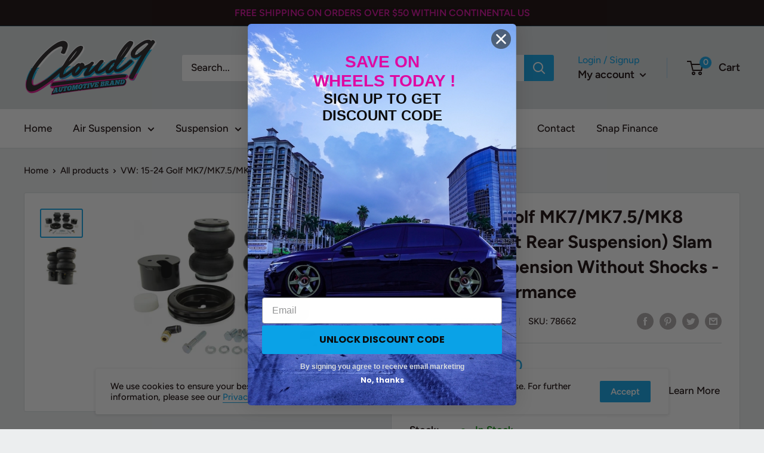

--- FILE ---
content_type: text/html; charset=utf-8
request_url: https://www.cloud9ab.com/products/vw-15-24-golf-mk7-mk7-5-mk8-slam-rear-air-suspension-no-shocks-alp
body_size: 41370
content:
<!doctype html>

<html class="no-js" lang="en">
  <head>
    <meta name="google-site-verification" content="m-oV1FnS-sNjtFbyDm78JnVHDYlLe07QmkgoZ97acJk" />
    <script src="https://code.jquery.com/jquery-3.2.1.min.js"></script>
    <meta charset="utf-8">
    <meta name="viewport" content="width=device-width, initial-scale=1.0, height=device-height, minimum-scale=1.0, maximum-scale=5.0">
    <meta name="theme-color" content="#0aa2e7"><title>VW Golf |Slam Series Rear Suspension no Shocks| Cloud9ab.com
</title><meta name="description" content="Air Lift Performance Slam Series rear air suspension without shocks for VW Golf. No other aftermarket air ride provides a more versatile package for daily driving. This air lift kit features more than 5&quot; of static drop &amp; double bellow air bags. Financing from as low as 0%. Free shipping to lower 48."><link rel="canonical" href="https://www.cloud9ab.com/products/vw-15-24-golf-mk7-mk7-5-mk8-slam-rear-air-suspension-no-shocks-alp"><link rel="shortcut icon" href="//www.cloud9ab.com/cdn/shop/files/F15606B3-B3F7-4D66-ADBB-8E3A76DB39EB-removebg-preview_96x96.png?v=1627399345" type="image/png"><link rel="preload" as="style" href="//www.cloud9ab.com/cdn/shop/t/12/assets/theme.css?v=115575373404538777771651127849">
    <link rel="preload" as="script" href="//www.cloud9ab.com/cdn/shop/t/12/assets/theme.min.js?v=116070665523425044311651128931">
    <link rel="preconnect" href="https://cdn.shopify.com">
    <link rel="preconnect" href="https://fonts.shopifycdn.com">
    <link rel="dns-prefetch" href="https://productreviews.shopifycdn.com">
    <link rel="dns-prefetch" href="https://ajax.googleapis.com">
    <link rel="dns-prefetch" href="https://maps.googleapis.com">
    <link rel="dns-prefetch" href="https://maps.gstatic.com">

    <meta property="og:type" content="product">
  <meta property="og:title" content="VW: 15-24 Golf MK7/MK7.5/MK8 (Independent Rear Suspension) Slam Rear Air Suspension Without Shocks - Air Lift Performance"><meta property="og:image" content="http://www.cloud9ab.com/cdn/shop/products/78662_v1_20170101.jpg?v=1626548406">
    <meta property="og:image:secure_url" content="https://www.cloud9ab.com/cdn/shop/products/78662_v1_20170101.jpg?v=1626548406">
    <meta property="og:image:width" content="1500">
    <meta property="og:image:height" content="972"><meta property="product:price:amount" content="600.00">
  <meta property="product:price:currency" content="USD"><meta property="og:description" content="Air Lift Performance Slam Series rear air suspension without shocks for VW Golf. No other aftermarket air ride provides a more versatile package for daily driving. This air lift kit features more than 5&quot; of static drop &amp; double bellow air bags. Financing from as low as 0%. Free shipping to lower 48."><meta property="og:url" content="https://www.cloud9ab.com/products/vw-15-24-golf-mk7-mk7-5-mk8-slam-rear-air-suspension-no-shocks-alp">
<meta property="og:site_name" content="Cloud 9 Automotive Brand"><meta name="twitter:card" content="summary"><meta name="twitter:title" content="VW: 15-24 Golf MK7/MK7.5/MK8 (Independent Rear Suspension) Slam Rear Air Suspension Without Shocks - Air Lift Performance">
  <meta name="twitter:description" content="SLAM SERIES REAR AIR SUSPENSION KIT WITHOUT SHOCKS Get the stance you want and the performance you need with Air Lift Performance&#39;s Volkswagen Golf air suspension kits! Every VW Golf air suspension kit they offer is fully engineered to properly fit your vehicle, provide unmatched static drop, and deliver ride and handling capability that exceeds factory suspensions. No other lowering suspension provides a more versatile package for daily use. Get your VW Golf MK7 down! With more than 5″ of drop* and all the versatility of air, the Air Lift Performance air ride kit is the best choice for show stance AND daily driving. Get the looks you crave with the performance you need! KIT FEATURES *Drop = 137mm/5.39″ Durable double bellows progressive rate springs Roll plates Anodized aluminum accents Powdercoated gloss black steel brackets NO SHOCKS  NOTE Fits AWD &amp;amp;">
  <meta name="twitter:image" content="https://www.cloud9ab.com/cdn/shop/products/78662_v1_20170101_600x600_crop_center.jpg?v=1626548406">
    <link rel="preload" href="//www.cloud9ab.com/cdn/fonts/figtree/figtree_n7.2fd9bfe01586148e644724096c9d75e8c7a90e55.woff2" as="font" type="font/woff2" crossorigin>
<link rel="preload" href="//www.cloud9ab.com/cdn/fonts/figtree/figtree_n5.3b6b7df38aa5986536945796e1f947445832047c.woff2" as="font" type="font/woff2" crossorigin>

<style>
  @font-face {
  font-family: Figtree;
  font-weight: 700;
  font-style: normal;
  font-display: swap;
  src: url("//www.cloud9ab.com/cdn/fonts/figtree/figtree_n7.2fd9bfe01586148e644724096c9d75e8c7a90e55.woff2") format("woff2"),
       url("//www.cloud9ab.com/cdn/fonts/figtree/figtree_n7.ea05de92d862f9594794ab281c4c3a67501ef5fc.woff") format("woff");
}

  @font-face {
  font-family: Figtree;
  font-weight: 500;
  font-style: normal;
  font-display: swap;
  src: url("//www.cloud9ab.com/cdn/fonts/figtree/figtree_n5.3b6b7df38aa5986536945796e1f947445832047c.woff2") format("woff2"),
       url("//www.cloud9ab.com/cdn/fonts/figtree/figtree_n5.f26bf6dcae278b0ed902605f6605fa3338e81dab.woff") format("woff");
}

@font-face {
  font-family: Figtree;
  font-weight: 600;
  font-style: normal;
  font-display: swap;
  src: url("//www.cloud9ab.com/cdn/fonts/figtree/figtree_n6.9d1ea52bb49a0a86cfd1b0383d00f83d3fcc14de.woff2") format("woff2"),
       url("//www.cloud9ab.com/cdn/fonts/figtree/figtree_n6.f0fcdea525a0e47b2ae4ab645832a8e8a96d31d3.woff") format("woff");
}

@font-face {
  font-family: Figtree;
  font-weight: 700;
  font-style: italic;
  font-display: swap;
  src: url("//www.cloud9ab.com/cdn/fonts/figtree/figtree_i7.06add7096a6f2ab742e09ec7e498115904eda1fe.woff2") format("woff2"),
       url("//www.cloud9ab.com/cdn/fonts/figtree/figtree_i7.ee584b5fcaccdbb5518c0228158941f8df81b101.woff") format("woff");
}


  @font-face {
  font-family: Figtree;
  font-weight: 700;
  font-style: normal;
  font-display: swap;
  src: url("//www.cloud9ab.com/cdn/fonts/figtree/figtree_n7.2fd9bfe01586148e644724096c9d75e8c7a90e55.woff2") format("woff2"),
       url("//www.cloud9ab.com/cdn/fonts/figtree/figtree_n7.ea05de92d862f9594794ab281c4c3a67501ef5fc.woff") format("woff");
}

  @font-face {
  font-family: Figtree;
  font-weight: 500;
  font-style: italic;
  font-display: swap;
  src: url("//www.cloud9ab.com/cdn/fonts/figtree/figtree_i5.969396f679a62854cf82dbf67acc5721e41351f0.woff2") format("woff2"),
       url("//www.cloud9ab.com/cdn/fonts/figtree/figtree_i5.93bc1cad6c73ca9815f9777c49176dfc9d2890dd.woff") format("woff");
}

  @font-face {
  font-family: Figtree;
  font-weight: 700;
  font-style: italic;
  font-display: swap;
  src: url("//www.cloud9ab.com/cdn/fonts/figtree/figtree_i7.06add7096a6f2ab742e09ec7e498115904eda1fe.woff2") format("woff2"),
       url("//www.cloud9ab.com/cdn/fonts/figtree/figtree_i7.ee584b5fcaccdbb5518c0228158941f8df81b101.woff") format("woff");
}


  :root {
    --default-text-font-size : 15px;
    --base-text-font-size    : 17px;
    --heading-font-family    : Figtree, sans-serif;
    --heading-font-weight    : 700;
    --heading-font-style     : normal;
    --text-font-family       : Figtree, sans-serif;
    --text-font-weight       : 500;
    --text-font-style        : normal;
    --text-font-bolder-weight: 600;
    --text-link-decoration   : underline;

    --text-color               : #120404;
    --text-color-rgb           : 18, 4, 4;
    --heading-color            : #120404;
    --border-color             : #d8dcde;
    --border-color-rgb         : 216, 220, 222;
    --form-border-color        : #cad0d2;
    --accent-color             : #0aa2e7;
    --accent-color-rgb         : 10, 162, 231;
    --link-color               : #0aa2e7;
    --link-color-hover         : #076f9e;
    --background               : #eceeef;
    --secondary-background     : #ffffff;
    --secondary-background-rgb : 255, 255, 255;
    --accent-background        : rgba(10, 162, 231, 0.08);

    --input-background: #ffffff;

    --error-color       : #ff0000;
    --error-background  : rgba(255, 0, 0, 0.07);
    --success-color     : #0aa2e7;
    --success-background: rgba(10, 162, 231, 0.11);

    --primary-button-background      : #0aa2e7;
    --primary-button-background-rgb  : 10, 162, 231;
    --primary-button-text-color      : #ffffff;
    --secondary-button-background    : #0aa2e7;
    --secondary-button-background-rgb: 10, 162, 231;
    --secondary-button-text-color    : #ffffff;

    --header-background      : #d8dcde;
    --header-text-color      : #120404;
    --header-light-text-color: #0aa2e7;
    --header-border-color    : rgba(10, 162, 231, 0.3);
    --header-accent-color    : #0aa2e7;

    --footer-background-color:    #120404;
    --footer-heading-text-color:  #df08a2;
    --footer-body-text-color:     #0aa2e7;
    --footer-body-text-color-rgb: 10, 162, 231;
    --footer-accent-color:        #0aa2e7;
    --footer-accent-color-rgb:    10, 162, 231;
    --footer-border:              none;
    
    --flickity-arrow-color: #a1aaaf;--product-on-sale-accent           : #df08a2;
    --product-on-sale-accent-rgb       : 223, 8, 162;
    --product-on-sale-color            : #ffffff;
    --product-in-stock-color           : #008a00;
    --product-low-stock-color          : #ee0000;
    --product-sold-out-color           : #8a9297;
    --product-custom-label-1-background: #df08a2;
    --product-custom-label-1-color     : #ffffff;
    --product-custom-label-2-background: #ee0000;
    --product-custom-label-2-color     : #ffffff;
    --product-review-star-color        : #ffbd00;

    --mobile-container-gutter : 20px;
    --desktop-container-gutter: 40px;

    /* Shopify related variables */
    --payment-terms-background-color: #eceeef;
  }
</style>

<script>
  // IE11 does not have support for CSS variables, so we have to polyfill them
  if (!(((window || {}).CSS || {}).supports && window.CSS.supports('(--a: 0)'))) {
    const script = document.createElement('script');
    script.type = 'text/javascript';
    script.src = 'https://cdn.jsdelivr.net/npm/css-vars-ponyfill@2';
    script.onload = function() {
      cssVars({});
    };

    document.getElementsByTagName('head')[0].appendChild(script);
  }
</script>


    <script>window.performance && window.performance.mark && window.performance.mark('shopify.content_for_header.start');</script><meta id="shopify-digital-wallet" name="shopify-digital-wallet" content="/58070040743/digital_wallets/dialog">
<meta name="shopify-checkout-api-token" content="293a480caf3d78e9406a5bd54aaa11fb">
<link rel="alternate" type="application/json+oembed" href="https://www.cloud9ab.com/products/vw-15-24-golf-mk7-mk7-5-mk8-slam-rear-air-suspension-no-shocks-alp.oembed">
<script async="async" src="/checkouts/internal/preloads.js?locale=en-US"></script>
<link rel="preconnect" href="https://shop.app" crossorigin="anonymous">
<script async="async" src="https://shop.app/checkouts/internal/preloads.js?locale=en-US&shop_id=58070040743" crossorigin="anonymous"></script>
<script id="apple-pay-shop-capabilities" type="application/json">{"shopId":58070040743,"countryCode":"US","currencyCode":"USD","merchantCapabilities":["supports3DS"],"merchantId":"gid:\/\/shopify\/Shop\/58070040743","merchantName":"Cloud 9 Automotive Brand","requiredBillingContactFields":["postalAddress","email","phone"],"requiredShippingContactFields":["postalAddress","email","phone"],"shippingType":"shipping","supportedNetworks":["visa","masterCard","discover","elo","jcb"],"total":{"type":"pending","label":"Cloud 9 Automotive Brand","amount":"1.00"},"shopifyPaymentsEnabled":true,"supportsSubscriptions":true}</script>
<script id="shopify-features" type="application/json">{"accessToken":"293a480caf3d78e9406a5bd54aaa11fb","betas":["rich-media-storefront-analytics"],"domain":"www.cloud9ab.com","predictiveSearch":true,"shopId":58070040743,"locale":"en"}</script>
<script>var Shopify = Shopify || {};
Shopify.shop = "cloud-9-automotive-brand.myshopify.com";
Shopify.locale = "en";
Shopify.currency = {"active":"USD","rate":"1.0"};
Shopify.country = "US";
Shopify.theme = {"name":"Warehouse 1 - Hulk 28-04-2022","id":132338680062,"schema_name":"Warehouse","schema_version":"1.18.3","theme_store_id":871,"role":"main"};
Shopify.theme.handle = "null";
Shopify.theme.style = {"id":null,"handle":null};
Shopify.cdnHost = "www.cloud9ab.com/cdn";
Shopify.routes = Shopify.routes || {};
Shopify.routes.root = "/";</script>
<script type="module">!function(o){(o.Shopify=o.Shopify||{}).modules=!0}(window);</script>
<script>!function(o){function n(){var o=[];function n(){o.push(Array.prototype.slice.apply(arguments))}return n.q=o,n}var t=o.Shopify=o.Shopify||{};t.loadFeatures=n(),t.autoloadFeatures=n()}(window);</script>
<script>
  window.ShopifyPay = window.ShopifyPay || {};
  window.ShopifyPay.apiHost = "shop.app\/pay";
  window.ShopifyPay.redirectState = null;
</script>
<script id="shop-js-analytics" type="application/json">{"pageType":"product"}</script>
<script defer="defer" async type="module" src="//www.cloud9ab.com/cdn/shopifycloud/shop-js/modules/v2/client.init-shop-cart-sync_C5BV16lS.en.esm.js"></script>
<script defer="defer" async type="module" src="//www.cloud9ab.com/cdn/shopifycloud/shop-js/modules/v2/chunk.common_CygWptCX.esm.js"></script>
<script type="module">
  await import("//www.cloud9ab.com/cdn/shopifycloud/shop-js/modules/v2/client.init-shop-cart-sync_C5BV16lS.en.esm.js");
await import("//www.cloud9ab.com/cdn/shopifycloud/shop-js/modules/v2/chunk.common_CygWptCX.esm.js");

  window.Shopify.SignInWithShop?.initShopCartSync?.({"fedCMEnabled":true,"windoidEnabled":true});

</script>
<script defer="defer" async type="module" src="//www.cloud9ab.com/cdn/shopifycloud/shop-js/modules/v2/client.payment-terms_CZxnsJam.en.esm.js"></script>
<script defer="defer" async type="module" src="//www.cloud9ab.com/cdn/shopifycloud/shop-js/modules/v2/chunk.common_CygWptCX.esm.js"></script>
<script defer="defer" async type="module" src="//www.cloud9ab.com/cdn/shopifycloud/shop-js/modules/v2/chunk.modal_D71HUcav.esm.js"></script>
<script type="module">
  await import("//www.cloud9ab.com/cdn/shopifycloud/shop-js/modules/v2/client.payment-terms_CZxnsJam.en.esm.js");
await import("//www.cloud9ab.com/cdn/shopifycloud/shop-js/modules/v2/chunk.common_CygWptCX.esm.js");
await import("//www.cloud9ab.com/cdn/shopifycloud/shop-js/modules/v2/chunk.modal_D71HUcav.esm.js");

  
</script>
<script>
  window.Shopify = window.Shopify || {};
  if (!window.Shopify.featureAssets) window.Shopify.featureAssets = {};
  window.Shopify.featureAssets['shop-js'] = {"shop-cart-sync":["modules/v2/client.shop-cart-sync_ZFArdW7E.en.esm.js","modules/v2/chunk.common_CygWptCX.esm.js"],"init-fed-cm":["modules/v2/client.init-fed-cm_CmiC4vf6.en.esm.js","modules/v2/chunk.common_CygWptCX.esm.js"],"shop-button":["modules/v2/client.shop-button_tlx5R9nI.en.esm.js","modules/v2/chunk.common_CygWptCX.esm.js"],"shop-cash-offers":["modules/v2/client.shop-cash-offers_DOA2yAJr.en.esm.js","modules/v2/chunk.common_CygWptCX.esm.js","modules/v2/chunk.modal_D71HUcav.esm.js"],"init-windoid":["modules/v2/client.init-windoid_sURxWdc1.en.esm.js","modules/v2/chunk.common_CygWptCX.esm.js"],"shop-toast-manager":["modules/v2/client.shop-toast-manager_ClPi3nE9.en.esm.js","modules/v2/chunk.common_CygWptCX.esm.js"],"init-shop-email-lookup-coordinator":["modules/v2/client.init-shop-email-lookup-coordinator_B8hsDcYM.en.esm.js","modules/v2/chunk.common_CygWptCX.esm.js"],"init-shop-cart-sync":["modules/v2/client.init-shop-cart-sync_C5BV16lS.en.esm.js","modules/v2/chunk.common_CygWptCX.esm.js"],"avatar":["modules/v2/client.avatar_BTnouDA3.en.esm.js"],"pay-button":["modules/v2/client.pay-button_FdsNuTd3.en.esm.js","modules/v2/chunk.common_CygWptCX.esm.js"],"init-customer-accounts":["modules/v2/client.init-customer-accounts_DxDtT_ad.en.esm.js","modules/v2/client.shop-login-button_C5VAVYt1.en.esm.js","modules/v2/chunk.common_CygWptCX.esm.js","modules/v2/chunk.modal_D71HUcav.esm.js"],"init-shop-for-new-customer-accounts":["modules/v2/client.init-shop-for-new-customer-accounts_ChsxoAhi.en.esm.js","modules/v2/client.shop-login-button_C5VAVYt1.en.esm.js","modules/v2/chunk.common_CygWptCX.esm.js","modules/v2/chunk.modal_D71HUcav.esm.js"],"shop-login-button":["modules/v2/client.shop-login-button_C5VAVYt1.en.esm.js","modules/v2/chunk.common_CygWptCX.esm.js","modules/v2/chunk.modal_D71HUcav.esm.js"],"init-customer-accounts-sign-up":["modules/v2/client.init-customer-accounts-sign-up_CPSyQ0Tj.en.esm.js","modules/v2/client.shop-login-button_C5VAVYt1.en.esm.js","modules/v2/chunk.common_CygWptCX.esm.js","modules/v2/chunk.modal_D71HUcav.esm.js"],"shop-follow-button":["modules/v2/client.shop-follow-button_Cva4Ekp9.en.esm.js","modules/v2/chunk.common_CygWptCX.esm.js","modules/v2/chunk.modal_D71HUcav.esm.js"],"checkout-modal":["modules/v2/client.checkout-modal_BPM8l0SH.en.esm.js","modules/v2/chunk.common_CygWptCX.esm.js","modules/v2/chunk.modal_D71HUcav.esm.js"],"lead-capture":["modules/v2/client.lead-capture_Bi8yE_yS.en.esm.js","modules/v2/chunk.common_CygWptCX.esm.js","modules/v2/chunk.modal_D71HUcav.esm.js"],"shop-login":["modules/v2/client.shop-login_D6lNrXab.en.esm.js","modules/v2/chunk.common_CygWptCX.esm.js","modules/v2/chunk.modal_D71HUcav.esm.js"],"payment-terms":["modules/v2/client.payment-terms_CZxnsJam.en.esm.js","modules/v2/chunk.common_CygWptCX.esm.js","modules/v2/chunk.modal_D71HUcav.esm.js"]};
</script>
<script>(function() {
  var isLoaded = false;
  function asyncLoad() {
    if (isLoaded) return;
    isLoaded = true;
    var urls = ["https:\/\/static.klaviyo.com\/onsite\/js\/klaviyo.js?company_id=RsWRaH\u0026shop=cloud-9-automotive-brand.myshopify.com","https:\/\/static.klaviyo.com\/onsite\/js\/klaviyo.js?company_id=RsWRaH\u0026shop=cloud-9-automotive-brand.myshopify.com"];
    for (var i = 0; i < urls.length; i++) {
      var s = document.createElement('script');
      s.type = 'text/javascript';
      s.async = true;
      s.src = urls[i];
      var x = document.getElementsByTagName('script')[0];
      x.parentNode.insertBefore(s, x);
    }
  };
  if(window.attachEvent) {
    window.attachEvent('onload', asyncLoad);
  } else {
    window.addEventListener('load', asyncLoad, false);
  }
})();</script>
<script id="__st">var __st={"a":58070040743,"offset":-18000,"reqid":"12a2b0d8-7da8-47da-ae22-c25e81417ad1-1768658151","pageurl":"www.cloud9ab.com\/products\/vw-15-24-golf-mk7-mk7-5-mk8-slam-rear-air-suspension-no-shocks-alp","u":"3e0895b691a7","p":"product","rtyp":"product","rid":6915685286055};</script>
<script>window.ShopifyPaypalV4VisibilityTracking = true;</script>
<script id="captcha-bootstrap">!function(){'use strict';const t='contact',e='account',n='new_comment',o=[[t,t],['blogs',n],['comments',n],[t,'customer']],c=[[e,'customer_login'],[e,'guest_login'],[e,'recover_customer_password'],[e,'create_customer']],r=t=>t.map((([t,e])=>`form[action*='/${t}']:not([data-nocaptcha='true']) input[name='form_type'][value='${e}']`)).join(','),a=t=>()=>t?[...document.querySelectorAll(t)].map((t=>t.form)):[];function s(){const t=[...o],e=r(t);return a(e)}const i='password',u='form_key',d=['recaptcha-v3-token','g-recaptcha-response','h-captcha-response',i],f=()=>{try{return window.sessionStorage}catch{return}},m='__shopify_v',_=t=>t.elements[u];function p(t,e,n=!1){try{const o=window.sessionStorage,c=JSON.parse(o.getItem(e)),{data:r}=function(t){const{data:e,action:n}=t;return t[m]||n?{data:e,action:n}:{data:t,action:n}}(c);for(const[e,n]of Object.entries(r))t.elements[e]&&(t.elements[e].value=n);n&&o.removeItem(e)}catch(o){console.error('form repopulation failed',{error:o})}}const l='form_type',E='cptcha';function T(t){t.dataset[E]=!0}const w=window,h=w.document,L='Shopify',v='ce_forms',y='captcha';let A=!1;((t,e)=>{const n=(g='f06e6c50-85a8-45c8-87d0-21a2b65856fe',I='https://cdn.shopify.com/shopifycloud/storefront-forms-hcaptcha/ce_storefront_forms_captcha_hcaptcha.v1.5.2.iife.js',D={infoText:'Protected by hCaptcha',privacyText:'Privacy',termsText:'Terms'},(t,e,n)=>{const o=w[L][v],c=o.bindForm;if(c)return c(t,g,e,D).then(n);var r;o.q.push([[t,g,e,D],n]),r=I,A||(h.body.append(Object.assign(h.createElement('script'),{id:'captcha-provider',async:!0,src:r})),A=!0)});var g,I,D;w[L]=w[L]||{},w[L][v]=w[L][v]||{},w[L][v].q=[],w[L][y]=w[L][y]||{},w[L][y].protect=function(t,e){n(t,void 0,e),T(t)},Object.freeze(w[L][y]),function(t,e,n,w,h,L){const[v,y,A,g]=function(t,e,n){const i=e?o:[],u=t?c:[],d=[...i,...u],f=r(d),m=r(i),_=r(d.filter((([t,e])=>n.includes(e))));return[a(f),a(m),a(_),s()]}(w,h,L),I=t=>{const e=t.target;return e instanceof HTMLFormElement?e:e&&e.form},D=t=>v().includes(t);t.addEventListener('submit',(t=>{const e=I(t);if(!e)return;const n=D(e)&&!e.dataset.hcaptchaBound&&!e.dataset.recaptchaBound,o=_(e),c=g().includes(e)&&(!o||!o.value);(n||c)&&t.preventDefault(),c&&!n&&(function(t){try{if(!f())return;!function(t){const e=f();if(!e)return;const n=_(t);if(!n)return;const o=n.value;o&&e.removeItem(o)}(t);const e=Array.from(Array(32),(()=>Math.random().toString(36)[2])).join('');!function(t,e){_(t)||t.append(Object.assign(document.createElement('input'),{type:'hidden',name:u})),t.elements[u].value=e}(t,e),function(t,e){const n=f();if(!n)return;const o=[...t.querySelectorAll(`input[type='${i}']`)].map((({name:t})=>t)),c=[...d,...o],r={};for(const[a,s]of new FormData(t).entries())c.includes(a)||(r[a]=s);n.setItem(e,JSON.stringify({[m]:1,action:t.action,data:r}))}(t,e)}catch(e){console.error('failed to persist form',e)}}(e),e.submit())}));const S=(t,e)=>{t&&!t.dataset[E]&&(n(t,e.some((e=>e===t))),T(t))};for(const o of['focusin','change'])t.addEventListener(o,(t=>{const e=I(t);D(e)&&S(e,y())}));const B=e.get('form_key'),M=e.get(l),P=B&&M;t.addEventListener('DOMContentLoaded',(()=>{const t=y();if(P)for(const e of t)e.elements[l].value===M&&p(e,B);[...new Set([...A(),...v().filter((t=>'true'===t.dataset.shopifyCaptcha))])].forEach((e=>S(e,t)))}))}(h,new URLSearchParams(w.location.search),n,t,e,['guest_login'])})(!0,!0)}();</script>
<script integrity="sha256-4kQ18oKyAcykRKYeNunJcIwy7WH5gtpwJnB7kiuLZ1E=" data-source-attribution="shopify.loadfeatures" defer="defer" src="//www.cloud9ab.com/cdn/shopifycloud/storefront/assets/storefront/load_feature-a0a9edcb.js" crossorigin="anonymous"></script>
<script crossorigin="anonymous" defer="defer" src="//www.cloud9ab.com/cdn/shopifycloud/storefront/assets/shopify_pay/storefront-65b4c6d7.js?v=20250812"></script>
<script data-source-attribution="shopify.dynamic_checkout.dynamic.init">var Shopify=Shopify||{};Shopify.PaymentButton=Shopify.PaymentButton||{isStorefrontPortableWallets:!0,init:function(){window.Shopify.PaymentButton.init=function(){};var t=document.createElement("script");t.src="https://www.cloud9ab.com/cdn/shopifycloud/portable-wallets/latest/portable-wallets.en.js",t.type="module",document.head.appendChild(t)}};
</script>
<script data-source-attribution="shopify.dynamic_checkout.buyer_consent">
  function portableWalletsHideBuyerConsent(e){var t=document.getElementById("shopify-buyer-consent"),n=document.getElementById("shopify-subscription-policy-button");t&&n&&(t.classList.add("hidden"),t.setAttribute("aria-hidden","true"),n.removeEventListener("click",e))}function portableWalletsShowBuyerConsent(e){var t=document.getElementById("shopify-buyer-consent"),n=document.getElementById("shopify-subscription-policy-button");t&&n&&(t.classList.remove("hidden"),t.removeAttribute("aria-hidden"),n.addEventListener("click",e))}window.Shopify?.PaymentButton&&(window.Shopify.PaymentButton.hideBuyerConsent=portableWalletsHideBuyerConsent,window.Shopify.PaymentButton.showBuyerConsent=portableWalletsShowBuyerConsent);
</script>
<script data-source-attribution="shopify.dynamic_checkout.cart.bootstrap">document.addEventListener("DOMContentLoaded",(function(){function t(){return document.querySelector("shopify-accelerated-checkout-cart, shopify-accelerated-checkout")}if(t())Shopify.PaymentButton.init();else{new MutationObserver((function(e,n){t()&&(Shopify.PaymentButton.init(),n.disconnect())})).observe(document.body,{childList:!0,subtree:!0})}}));
</script>
<link id="shopify-accelerated-checkout-styles" rel="stylesheet" media="screen" href="https://www.cloud9ab.com/cdn/shopifycloud/portable-wallets/latest/accelerated-checkout-backwards-compat.css" crossorigin="anonymous">
<style id="shopify-accelerated-checkout-cart">
        #shopify-buyer-consent {
  margin-top: 1em;
  display: inline-block;
  width: 100%;
}

#shopify-buyer-consent.hidden {
  display: none;
}

#shopify-subscription-policy-button {
  background: none;
  border: none;
  padding: 0;
  text-decoration: underline;
  font-size: inherit;
  cursor: pointer;
}

#shopify-subscription-policy-button::before {
  box-shadow: none;
}

      </style>

<script>window.performance && window.performance.mark && window.performance.mark('shopify.content_for_header.end');</script>

    <link rel="stylesheet" href="//www.cloud9ab.com/cdn/shop/t/12/assets/theme.css?v=115575373404538777771651127849">

    
  <script type="application/ld+json">
  {
    "@context": "http://schema.org",
    "@type": "Product",
    "offers": [{
          "@type": "Offer",
          "name": "Default Title",
          "availability":"https://schema.org/InStock",
          "price": 600.0,
          "priceCurrency": "USD",
          "priceValidUntil": "2026-01-27","sku": "78662","url": "/products/vw-15-24-golf-mk7-mk7-5-mk8-slam-rear-air-suspension-no-shocks-alp?variant=40701531324583"
        }
],
      "gtin12": "729199786624",
      "productId": "729199786624",
    "brand": {
      "name": "Air Lift Performance"
    },
    "name": "VW: 15-24 Golf MK7\/MK7.5\/MK8 (Independent Rear Suspension) Slam Rear Air Suspension Without Shocks - Air Lift Performance",
    "description": "\n\nSLAM SERIES REAR AIR SUSPENSION KIT WITHOUT SHOCKS\nGet the stance you want and the performance you need with Air Lift Performance's Volkswagen Golf air suspension kits!\nEvery VW Golf air suspension kit they offer is fully engineered to properly fit your vehicle, provide unmatched static drop, and deliver ride and handling capability that exceeds factory suspensions. No other lowering suspension provides a more versatile package for daily use.\nGet your VW Golf MK7 down! With more than 5″ of drop* and all the versatility of air, the Air Lift Performance air ride kit is the best choice for show stance AND daily driving. Get the looks you crave with the performance you need!\nKIT FEATURES\n\n*Drop = 137mm\/5.39″\nDurable double bellows progressive rate springs\nRoll plates\nAnodized aluminum accents\nPowdercoated gloss black steel brackets\nNO SHOCKS \n\nNOTE\n\nFits AWD \u0026amp; FWD models with independent rear suspension only\n\nModifications Required: NONE !\nINCLUDED WITH EACH KIT\n\n1\/4″ PTC fittings\nShocks not included\nAll mounting hardware\nDetailed instruction manual\nAir Lift’s 1-year warranty and excellent customer support\n\nMODEL FITMENT\nMK7\/MK7.5\nUSA Models\n\n2015-2024 Volkswagen Golf\n2015-2019 Volkswagen Golf R\n\nEuropean Models\n\n2013-2024 Volkswagen Golf, All Engines\n\n\nNOTE\n\nFits AWD \u0026amp; FWD models with independent rear suspension only\n\n\n  * Drop may vary nominally between models.\n\n\n\n\nPictures For Illustrative Purposes Only\n\n\n\n\n\n CALIFORNIA WARNING: Cancer and Reproductive Harm - www.P65Warnings.ca.gov\n\n\n\n\n",
    "category": "Air Ride",
    "url": "/products/vw-15-24-golf-mk7-mk7-5-mk8-slam-rear-air-suspension-no-shocks-alp",
    "sku": "78662",
    "image": {
      "@type": "ImageObject",
      "url": "https://www.cloud9ab.com/cdn/shop/products/78662_v1_20170101_1024x.jpg?v=1626548406",
      "image": "https://www.cloud9ab.com/cdn/shop/products/78662_v1_20170101_1024x.jpg?v=1626548406",
      "name": "A pair of Air Lift Performance anodized aluminum accented black double bellows progressive rate air springs with roll plates and powdercoated gloss black steel brackets. Air suspension kit part #78662.",
      "width": "1024",
      "height": "1024"
    }
  }
  </script>



  <script type="application/ld+json">
  {
    "@context": "http://schema.org",
    "@type": "BreadcrumbList",
  "itemListElement": [{
      "@type": "ListItem",
      "position": 1,
      "name": "Home",
      "item": "https://www.cloud9ab.com"
    },{
          "@type": "ListItem",
          "position": 2,
          "name": "VW: 15-24 Golf MK7\/MK7.5\/MK8 (Independent Rear Suspension) Slam Rear Air Suspension Without Shocks - Air Lift Performance",
          "item": "https://www.cloud9ab.com/products/vw-15-24-golf-mk7-mk7-5-mk8-slam-rear-air-suspension-no-shocks-alp"
        }]
  }
  </script>


    <script>
      // This allows to expose several variables to the global scope, to be used in scripts
      window.theme = {
        pageType: "product",
        cartCount: 0,
        moneyFormat: "${{amount}}",
        moneyWithCurrencyFormat: "${{amount}} USD",
        showDiscount: false,
        discountMode: "saving",
        searchMode: "product,page",
        searchUnavailableProducts: "last",
        cartType: "page"
      };

      window.routes = {
        rootUrl: "\/",
        rootUrlWithoutSlash: '',
        cartUrl: "\/cart",
        cartAddUrl: "\/cart\/add",
        cartChangeUrl: "\/cart\/change",
        searchUrl: "\/search",
        productRecommendationsUrl: "\/recommendations\/products"
      };

      window.languages = {
        productRegularPrice: "Regular price",
        productSalePrice: "Sale price",
        collectionOnSaleLabel: "Save {{savings}}",
        productFormUnavailable: "Unavailable",
        productFormAddToCart: "Add to cart",
        productFormSoldOut: "Sold out",
        productAdded: "Product has been added to your cart",
        productAddedShort: "Added!",
        shippingEstimatorNoResults: "No shipping could be found for your address.",
        shippingEstimatorOneResult: "There is one shipping rate for your address:",
        shippingEstimatorMultipleResults: "There are {{count}} shipping rates for your address:",
        shippingEstimatorErrors: "There are some errors:"
      };

      window.lazySizesConfig = {
        loadHidden: false,
        hFac: 0.8,
        expFactor: 3,
        customMedia: {
          '--phone': '(max-width: 640px)',
          '--tablet': '(min-width: 641px) and (max-width: 1023px)',
          '--lap': '(min-width: 1024px)'
        }
      };

      document.documentElement.className = document.documentElement.className.replace('no-js', 'js');
    </script><script src="//www.cloud9ab.com/cdn/shop/t/12/assets/theme.min.js?v=116070665523425044311651128931" defer></script>
    <script src="//www.cloud9ab.com/cdn/shop/t/12/assets/custom.js?v=90373254691674712701651127847" defer></script><script>
        (function () {
          window.onpageshow = function() {
            // We force re-freshing the cart content onpageshow, as most browsers will serve a cache copy when hitting the
            // back button, which cause staled data
            document.documentElement.dispatchEvent(new CustomEvent('cart:refresh', {
              bubbles: true,
              detail: {scrollToTop: false}
            }));
          };
        })();
      </script><!-- Affirm -->
<script>
_affirm_config = {
   public_api_key:  "R920BT9GVKTZE64Y",
   script:          "https://cdn1.affirm.com/js/v2/affirm.js"
};
(function(l,g,m,e,a,f,b){var d,c=l[m]||{},h=document.createElement(f),n=document.getElementsByTagName(f)[0],k=function(a,b,c){return function(){a[b]._.push([c,arguments])}};c[e]=k(c,e,"set");d=c[e];c[a]={};c[a]._=[];d._=[];c[a][b]=k(c,a,b);a=0;for(b="set add save post open empty reset on off trigger ready setProduct".split(" ");a<b.length;a++)d[b[a]]=k(c,e,b[a]);a=0;for(b=["get","token","url","items"];a<b.length;a++)d[b[a]]=function(){};h.async=!0;h.src=g[f];n.parentNode.insertBefore(h,n);delete g[f];d(g);l[m]=c})(window,_affirm_config,"affirm","checkout","ui","script","ready");
// Use your live public API Key and https://cdn1.affirm.com/js/v2/affirm.js script to point to Affirm production environment.
</script>
<!-- End Affirm -->
  <script>window.is_hulkpo_installed=true</script><!-- BEGIN app block: shopify://apps/hulk-product-options/blocks/app-embed/380168ef-9475-4244-a291-f66b189208b5 --><!-- BEGIN app snippet: hulkapps_product_options --><script>
    
        window.hulkapps = {
        shop_slug: "cloud-9-automotive-brand",
        store_id: "cloud-9-automotive-brand.myshopify.com",
        money_format: "${{amount}}",
        cart: null,
        product: null,
        product_collections: null,
        product_variants: null,
        is_volume_discount: null,
        is_product_option: true,
        product_id: null,
        page_type: null,
        po_url: "https://productoption.hulkapps.com",
        po_proxy_url: "https://www.cloud9ab.com",
        vd_url: "https://volumediscount.hulkapps.com",
        customer: null,
        hulkapps_extension_js: true

    }
    window.is_hulkpo_installed=true
    

      window.hulkapps.page_type = "cart";
      window.hulkapps.cart = {"note":null,"attributes":{},"original_total_price":0,"total_price":0,"total_discount":0,"total_weight":0.0,"item_count":0,"items":[],"requires_shipping":false,"currency":"USD","items_subtotal_price":0,"cart_level_discount_applications":[],"checkout_charge_amount":0}
      if (typeof window.hulkapps.cart.items == "object") {
        for (var i=0; i<window.hulkapps.cart.items.length; i++) {
          ["sku", "grams", "vendor", "url", "image", "handle", "requires_shipping", "product_type", "product_description"].map(function(a) {
            delete window.hulkapps.cart.items[i][a]
          })
        }
      }
      window.hulkapps.cart_collections = {}
      

    
      window.hulkapps.page_type = "product"
      window.hulkapps.product_id = "6915685286055";
      window.hulkapps.product = {"id":6915685286055,"title":"VW: 15-24 Golf MK7\/MK7.5\/MK8 (Independent Rear Suspension) Slam Rear Air Suspension Without Shocks - Air Lift Performance","handle":"vw-15-24-golf-mk7-mk7-5-mk8-slam-rear-air-suspension-no-shocks-alp","description":"\u003cmeta charset=\"utf-8\"\u003e\n\u003cp data-mce-fragment=\"1\"\u003e\u003cimg alt=\"\" src=\"https:\/\/cdn.shopify.com\/s\/files\/1\/0580\/7004\/0743\/files\/ALP_Logo_No_Hold_2C_R_240x240.jpg?v=1630970937\" data-mce-fragment=\"1\" data-mce-src=\"https:\/\/cdn.shopify.com\/s\/files\/1\/0580\/7004\/0743\/files\/ALP_Logo_No_Hold_2C_R_240x240.jpg?v=1630970937\"\u003e\u003c\/p\u003e\n\u003ch3 data-mce-fragment=\"1\"\u003e\u003cstrong\u003eSLAM SERIES REAR AIR SUSPENSION KIT WITHOUT SHOCKS\u003c\/strong\u003e\u003c\/h3\u003e\n\u003cp data-mce-fragment=\"1\"\u003eGet the stance you want and the performance you need with Air Lift Performance's Volkswagen Golf air suspension kits!\u003c\/p\u003e\n\u003cp data-mce-fragment=\"1\"\u003eEvery VW Golf air suspension kit they offer is fully engineered to properly fit your vehicle, provide unmatched static drop, and deliver ride and handling capability that exceeds factory suspensions. No other lowering suspension provides a more versatile package for daily use.\u003c\/p\u003e\n\u003cp data-mce-fragment=\"1\"\u003eGet your VW Golf MK7 down! With more than 5″ of drop* and all the versatility of air, the Air Lift Performance air ride kit is the best choice for show stance AND daily driving. Get the looks you crave with the performance you need!\u003c\/p\u003e\n\u003ch4 data-mce-fragment=\"1\"\u003e\u003cstrong\u003eKIT FEATURES\u003c\/strong\u003e\u003c\/h4\u003e\n\u003cul data-mce-fragment=\"1\"\u003e\n\u003cli data-mce-fragment=\"1\"\u003e*Drop = 137mm\/5.39″\u003c\/li\u003e\n\u003cli data-mce-fragment=\"1\"\u003eDurable double bellows progressive rate springs\u003c\/li\u003e\n\u003cli data-mce-fragment=\"1\"\u003eRoll plates\u003c\/li\u003e\n\u003cli data-mce-fragment=\"1\"\u003eAnodized aluminum accents\u003c\/li\u003e\n\u003cli data-mce-fragment=\"1\"\u003ePowdercoated gloss black steel brackets\u003c\/li\u003e\n\u003cli data-mce-fragment=\"1\"\u003e\u003cstrong\u003eNO SHOCKS \u003c\/strong\u003e\u003c\/li\u003e\n\u003c\/ul\u003e\n\u003cspan\u003e\u003cstrong\u003eNOTE\u003c\/strong\u003e\u003c\/span\u003e\n\u003cul\u003e\n\u003cli\u003e\u003cspan\u003eFits AWD \u0026amp; FWD models with independent rear suspension only\u003c\/span\u003e\u003c\/li\u003e\n\u003c\/ul\u003e\n\u003cp data-mce-fragment=\"1\"\u003e\u003cstrong data-mce-fragment=\"1\"\u003eModifications Required: \u003c\/strong\u003eNONE !\u003c\/p\u003e\n\u003ch4 data-mce-fragment=\"1\"\u003e\u003cstrong\u003eINCLUDED WITH EACH KIT\u003c\/strong\u003e\u003c\/h4\u003e\n\u003cul\u003e\n\u003cli data-mce-fragment=\"1\"\u003e1\/4″ PTC fittings\u003c\/li\u003e\n\u003cli data-mce-fragment=\"1\"\u003eShocks\u003cspan\u003e \u003c\/span\u003e\u003cstrong\u003enot\u003c\/strong\u003e\u003cspan\u003e \u003c\/span\u003eincluded\u003c\/li\u003e\n\u003cli data-mce-fragment=\"1\"\u003eAll mounting hardware\u003c\/li\u003e\n\u003cli data-mce-fragment=\"1\"\u003eDetailed instruction manual\u003c\/li\u003e\n\u003cli data-mce-fragment=\"1\"\u003eAir Lift’s 1-year warranty and excellent customer support\u003c\/li\u003e\n\u003c\/ul\u003e\n\u003ch4\u003e\u003cstrong\u003eMODEL FITMENT\u003c\/strong\u003e\u003c\/h4\u003e\n\u003cp\u003e\u003cem\u003e\u003cstrong\u003eMK7\/MK7.5\u003c\/strong\u003e\u003c\/em\u003e\u003c\/p\u003e\n\u003cp\u003e\u003cem\u003eUSA Models\u003c\/em\u003e\u003c\/p\u003e\n\u003cul\u003e\n\u003cli\u003e2015-2024 Volkswagen Golf\u003c\/li\u003e\n\u003cli\u003e2015-2019 Volkswagen Golf R\u003c\/li\u003e\n\u003c\/ul\u003e\n\u003cp\u003e\u003cem\u003eEuropean Models\u003c\/em\u003e\u003c\/p\u003e\n\u003cul\u003e\n\u003cli\u003e2013-2024 Volkswagen Golf, All Engines\u003cbr\u003e\n\u003c\/li\u003e\n\u003c\/ul\u003e\n\u003cp\u003e\u003cstrong\u003e\u003cspan style=\"color: #ff2a00;\"\u003eNOTE\u003c\/span\u003e\u003c\/strong\u003e\u003c\/p\u003e\n\u003cul\u003e\n\u003cli\u003e\u003cspan style=\"color: #ff2a00;\"\u003eFits AWD \u0026amp; FWD models with independent rear suspension only\u003c\/span\u003e\u003c\/li\u003e\n\u003c\/ul\u003e\n\u003ch6\u003e\u003cspan style=\"color: #ff2a00;\"\u003e\u003cmeta charset=\"utf-8\"\u003e\n\u003cspan style=\"color: #808080;\"\u003e \u003cmeta charset=\"utf-8\"\u003e \u003cem data-mce-fragment=\"1\"\u003e* Drop may vary nominally between models.\u003c\/em\u003e\u003c\/span\u003e\u003c\/span\u003e\u003c\/h6\u003e\n\u003ctable width=\"100%\" data-mce-selected=\"1\"\u003e\n\u003ctbody\u003e\n\u003ctr\u003e\n\u003ctd style=\"text-align: right;\"\u003e\n\u003ch6\u003ePictures For Illustrative Purposes Only\u003c\/h6\u003e\n\u003c\/td\u003e\n\u003c\/tr\u003e\n\u003ctr\u003e\n\u003ctd style=\"text-align: right;\"\u003e\n\u003ch6\u003e\n\u003cmeta charset=\"utf-8\"\u003e \u003cstrong\u003eCALIFORNIA WARNING:\u003c\/strong\u003e\u003cspan\u003e Cancer and Reproductive Harm - \u003c\/span\u003e\u003ca href=\"http:\/\/www.p65warnings.ca.gov\/\" title=\"California Cancer and Reproductive Warning\"\u003ewww.P65Warnings.ca.gov\u003c\/a\u003e\n\u003c\/h6\u003e\n\u003c\/td\u003e\n\u003c\/tr\u003e\n\u003c\/tbody\u003e\n\u003c\/table\u003e","published_at":"2022-10-24T11:35:40-04:00","created_at":"2021-07-17T15:00:04-04:00","vendor":"Air Lift Performance","type":"Air Ride","tags":["Kit Position_Rear","Model_Golf","Rear Air Suspension","Rear Kit","Volkswagen","Year_2015","Year_2016","Year_2017","Year_2018","Year_2019","Year_2020","Year_2021","Year_2022","Year_2023","Year_2024"],"price":60000,"price_min":60000,"price_max":60000,"available":true,"price_varies":false,"compare_at_price":60000,"compare_at_price_min":60000,"compare_at_price_max":60000,"compare_at_price_varies":false,"variants":[{"id":40701531324583,"title":"Default Title","option1":"Default Title","option2":null,"option3":null,"sku":"78662","requires_shipping":true,"taxable":true,"featured_image":null,"available":true,"name":"VW: 15-24 Golf MK7\/MK7.5\/MK8 (Independent Rear Suspension) Slam Rear Air Suspension Without Shocks - Air Lift Performance","public_title":null,"options":["Default Title"],"price":60000,"weight":6804,"compare_at_price":60000,"inventory_management":"shopify","barcode":"729199786624","requires_selling_plan":false,"selling_plan_allocations":[]}],"images":["\/\/www.cloud9ab.com\/cdn\/shop\/products\/78662_v1_20170101.jpg?v=1626548406","\/\/www.cloud9ab.com\/cdn\/shop\/products\/78662_v3_20170101.jpg?v=1626548406"],"featured_image":"\/\/www.cloud9ab.com\/cdn\/shop\/products\/78662_v1_20170101.jpg?v=1626548406","options":["Title"],"media":[{"alt":"A pair of Air Lift Performance anodized aluminum accented black double bellows progressive rate air springs with roll plates and powdercoated gloss black steel brackets. Air suspension kit part #78662.","id":22486325199015,"position":1,"preview_image":{"aspect_ratio":1.543,"height":972,"width":1500,"src":"\/\/www.cloud9ab.com\/cdn\/shop\/products\/78662_v1_20170101.jpg?v=1626548406"},"aspect_ratio":1.543,"height":972,"media_type":"image","src":"\/\/www.cloud9ab.com\/cdn\/shop\/products\/78662_v1_20170101.jpg?v=1626548406","width":1500},{"alt":"A pair of Air Lift Performance anodized aluminum accented black double bellows progressive rate air springs, roll plates and powdercoated gloss black steel brackets.. Air suspension kit part #78662.","id":22486325231783,"position":2,"preview_image":{"aspect_ratio":0.904,"height":1500,"width":1356,"src":"\/\/www.cloud9ab.com\/cdn\/shop\/products\/78662_v3_20170101.jpg?v=1626548406"},"aspect_ratio":0.904,"height":1500,"media_type":"image","src":"\/\/www.cloud9ab.com\/cdn\/shop\/products\/78662_v3_20170101.jpg?v=1626548406","width":1356}],"requires_selling_plan":false,"selling_plan_groups":[],"content":"\u003cmeta charset=\"utf-8\"\u003e\n\u003cp data-mce-fragment=\"1\"\u003e\u003cimg alt=\"\" src=\"https:\/\/cdn.shopify.com\/s\/files\/1\/0580\/7004\/0743\/files\/ALP_Logo_No_Hold_2C_R_240x240.jpg?v=1630970937\" data-mce-fragment=\"1\" data-mce-src=\"https:\/\/cdn.shopify.com\/s\/files\/1\/0580\/7004\/0743\/files\/ALP_Logo_No_Hold_2C_R_240x240.jpg?v=1630970937\"\u003e\u003c\/p\u003e\n\u003ch3 data-mce-fragment=\"1\"\u003e\u003cstrong\u003eSLAM SERIES REAR AIR SUSPENSION KIT WITHOUT SHOCKS\u003c\/strong\u003e\u003c\/h3\u003e\n\u003cp data-mce-fragment=\"1\"\u003eGet the stance you want and the performance you need with Air Lift Performance's Volkswagen Golf air suspension kits!\u003c\/p\u003e\n\u003cp data-mce-fragment=\"1\"\u003eEvery VW Golf air suspension kit they offer is fully engineered to properly fit your vehicle, provide unmatched static drop, and deliver ride and handling capability that exceeds factory suspensions. No other lowering suspension provides a more versatile package for daily use.\u003c\/p\u003e\n\u003cp data-mce-fragment=\"1\"\u003eGet your VW Golf MK7 down! With more than 5″ of drop* and all the versatility of air, the Air Lift Performance air ride kit is the best choice for show stance AND daily driving. Get the looks you crave with the performance you need!\u003c\/p\u003e\n\u003ch4 data-mce-fragment=\"1\"\u003e\u003cstrong\u003eKIT FEATURES\u003c\/strong\u003e\u003c\/h4\u003e\n\u003cul data-mce-fragment=\"1\"\u003e\n\u003cli data-mce-fragment=\"1\"\u003e*Drop = 137mm\/5.39″\u003c\/li\u003e\n\u003cli data-mce-fragment=\"1\"\u003eDurable double bellows progressive rate springs\u003c\/li\u003e\n\u003cli data-mce-fragment=\"1\"\u003eRoll plates\u003c\/li\u003e\n\u003cli data-mce-fragment=\"1\"\u003eAnodized aluminum accents\u003c\/li\u003e\n\u003cli data-mce-fragment=\"1\"\u003ePowdercoated gloss black steel brackets\u003c\/li\u003e\n\u003cli data-mce-fragment=\"1\"\u003e\u003cstrong\u003eNO SHOCKS \u003c\/strong\u003e\u003c\/li\u003e\n\u003c\/ul\u003e\n\u003cspan\u003e\u003cstrong\u003eNOTE\u003c\/strong\u003e\u003c\/span\u003e\n\u003cul\u003e\n\u003cli\u003e\u003cspan\u003eFits AWD \u0026amp; FWD models with independent rear suspension only\u003c\/span\u003e\u003c\/li\u003e\n\u003c\/ul\u003e\n\u003cp data-mce-fragment=\"1\"\u003e\u003cstrong data-mce-fragment=\"1\"\u003eModifications Required: \u003c\/strong\u003eNONE !\u003c\/p\u003e\n\u003ch4 data-mce-fragment=\"1\"\u003e\u003cstrong\u003eINCLUDED WITH EACH KIT\u003c\/strong\u003e\u003c\/h4\u003e\n\u003cul\u003e\n\u003cli data-mce-fragment=\"1\"\u003e1\/4″ PTC fittings\u003c\/li\u003e\n\u003cli data-mce-fragment=\"1\"\u003eShocks\u003cspan\u003e \u003c\/span\u003e\u003cstrong\u003enot\u003c\/strong\u003e\u003cspan\u003e \u003c\/span\u003eincluded\u003c\/li\u003e\n\u003cli data-mce-fragment=\"1\"\u003eAll mounting hardware\u003c\/li\u003e\n\u003cli data-mce-fragment=\"1\"\u003eDetailed instruction manual\u003c\/li\u003e\n\u003cli data-mce-fragment=\"1\"\u003eAir Lift’s 1-year warranty and excellent customer support\u003c\/li\u003e\n\u003c\/ul\u003e\n\u003ch4\u003e\u003cstrong\u003eMODEL FITMENT\u003c\/strong\u003e\u003c\/h4\u003e\n\u003cp\u003e\u003cem\u003e\u003cstrong\u003eMK7\/MK7.5\u003c\/strong\u003e\u003c\/em\u003e\u003c\/p\u003e\n\u003cp\u003e\u003cem\u003eUSA Models\u003c\/em\u003e\u003c\/p\u003e\n\u003cul\u003e\n\u003cli\u003e2015-2024 Volkswagen Golf\u003c\/li\u003e\n\u003cli\u003e2015-2019 Volkswagen Golf R\u003c\/li\u003e\n\u003c\/ul\u003e\n\u003cp\u003e\u003cem\u003eEuropean Models\u003c\/em\u003e\u003c\/p\u003e\n\u003cul\u003e\n\u003cli\u003e2013-2024 Volkswagen Golf, All Engines\u003cbr\u003e\n\u003c\/li\u003e\n\u003c\/ul\u003e\n\u003cp\u003e\u003cstrong\u003e\u003cspan style=\"color: #ff2a00;\"\u003eNOTE\u003c\/span\u003e\u003c\/strong\u003e\u003c\/p\u003e\n\u003cul\u003e\n\u003cli\u003e\u003cspan style=\"color: #ff2a00;\"\u003eFits AWD \u0026amp; FWD models with independent rear suspension only\u003c\/span\u003e\u003c\/li\u003e\n\u003c\/ul\u003e\n\u003ch6\u003e\u003cspan style=\"color: #ff2a00;\"\u003e\u003cmeta charset=\"utf-8\"\u003e\n\u003cspan style=\"color: #808080;\"\u003e \u003cmeta charset=\"utf-8\"\u003e \u003cem data-mce-fragment=\"1\"\u003e* Drop may vary nominally between models.\u003c\/em\u003e\u003c\/span\u003e\u003c\/span\u003e\u003c\/h6\u003e\n\u003ctable width=\"100%\" data-mce-selected=\"1\"\u003e\n\u003ctbody\u003e\n\u003ctr\u003e\n\u003ctd style=\"text-align: right;\"\u003e\n\u003ch6\u003ePictures For Illustrative Purposes Only\u003c\/h6\u003e\n\u003c\/td\u003e\n\u003c\/tr\u003e\n\u003ctr\u003e\n\u003ctd style=\"text-align: right;\"\u003e\n\u003ch6\u003e\n\u003cmeta charset=\"utf-8\"\u003e \u003cstrong\u003eCALIFORNIA WARNING:\u003c\/strong\u003e\u003cspan\u003e Cancer and Reproductive Harm - \u003c\/span\u003e\u003ca href=\"http:\/\/www.p65warnings.ca.gov\/\" title=\"California Cancer and Reproductive Warning\"\u003ewww.P65Warnings.ca.gov\u003c\/a\u003e\n\u003c\/h6\u003e\n\u003c\/td\u003e\n\u003c\/tr\u003e\n\u003c\/tbody\u003e\n\u003c\/table\u003e"}

      window.hulkapps.product_collection = []
      
        window.hulkapps.product_collection.push(287770706174)
      
        window.hulkapps.product_collection.push(287742820606)
      
        window.hulkapps.product_collection.push(386264072446)
      

      window.hulkapps.product_variant = []
      
        window.hulkapps.product_variant.push(40701531324583)
      

      window.hulkapps.product_collections = window.hulkapps.product_collection.toString();
      window.hulkapps.product_variants = window.hulkapps.product_variant.toString();

    

</script>

<!-- END app snippet --><!-- END app block --><script src="https://cdn.shopify.com/extensions/019b9c2b-77f8-7b74-afb5-bcf1f8a2c57e/productoption-172/assets/hulkcode.js" type="text/javascript" defer="defer"></script>
<link href="https://cdn.shopify.com/extensions/019b9c2b-77f8-7b74-afb5-bcf1f8a2c57e/productoption-172/assets/hulkcode.css" rel="stylesheet" type="text/css" media="all">
<link href="https://monorail-edge.shopifysvc.com" rel="dns-prefetch">
<script>(function(){if ("sendBeacon" in navigator && "performance" in window) {try {var session_token_from_headers = performance.getEntriesByType('navigation')[0].serverTiming.find(x => x.name == '_s').description;} catch {var session_token_from_headers = undefined;}var session_cookie_matches = document.cookie.match(/_shopify_s=([^;]*)/);var session_token_from_cookie = session_cookie_matches && session_cookie_matches.length === 2 ? session_cookie_matches[1] : "";var session_token = session_token_from_headers || session_token_from_cookie || "";function handle_abandonment_event(e) {var entries = performance.getEntries().filter(function(entry) {return /monorail-edge.shopifysvc.com/.test(entry.name);});if (!window.abandonment_tracked && entries.length === 0) {window.abandonment_tracked = true;var currentMs = Date.now();var navigation_start = performance.timing.navigationStart;var payload = {shop_id: 58070040743,url: window.location.href,navigation_start,duration: currentMs - navigation_start,session_token,page_type: "product"};window.navigator.sendBeacon("https://monorail-edge.shopifysvc.com/v1/produce", JSON.stringify({schema_id: "online_store_buyer_site_abandonment/1.1",payload: payload,metadata: {event_created_at_ms: currentMs,event_sent_at_ms: currentMs}}));}}window.addEventListener('pagehide', handle_abandonment_event);}}());</script>
<script id="web-pixels-manager-setup">(function e(e,d,r,n,o){if(void 0===o&&(o={}),!Boolean(null===(a=null===(i=window.Shopify)||void 0===i?void 0:i.analytics)||void 0===a?void 0:a.replayQueue)){var i,a;window.Shopify=window.Shopify||{};var t=window.Shopify;t.analytics=t.analytics||{};var s=t.analytics;s.replayQueue=[],s.publish=function(e,d,r){return s.replayQueue.push([e,d,r]),!0};try{self.performance.mark("wpm:start")}catch(e){}var l=function(){var e={modern:/Edge?\/(1{2}[4-9]|1[2-9]\d|[2-9]\d{2}|\d{4,})\.\d+(\.\d+|)|Firefox\/(1{2}[4-9]|1[2-9]\d|[2-9]\d{2}|\d{4,})\.\d+(\.\d+|)|Chrom(ium|e)\/(9{2}|\d{3,})\.\d+(\.\d+|)|(Maci|X1{2}).+ Version\/(15\.\d+|(1[6-9]|[2-9]\d|\d{3,})\.\d+)([,.]\d+|)( \(\w+\)|)( Mobile\/\w+|) Safari\/|Chrome.+OPR\/(9{2}|\d{3,})\.\d+\.\d+|(CPU[ +]OS|iPhone[ +]OS|CPU[ +]iPhone|CPU IPhone OS|CPU iPad OS)[ +]+(15[._]\d+|(1[6-9]|[2-9]\d|\d{3,})[._]\d+)([._]\d+|)|Android:?[ /-](13[3-9]|1[4-9]\d|[2-9]\d{2}|\d{4,})(\.\d+|)(\.\d+|)|Android.+Firefox\/(13[5-9]|1[4-9]\d|[2-9]\d{2}|\d{4,})\.\d+(\.\d+|)|Android.+Chrom(ium|e)\/(13[3-9]|1[4-9]\d|[2-9]\d{2}|\d{4,})\.\d+(\.\d+|)|SamsungBrowser\/([2-9]\d|\d{3,})\.\d+/,legacy:/Edge?\/(1[6-9]|[2-9]\d|\d{3,})\.\d+(\.\d+|)|Firefox\/(5[4-9]|[6-9]\d|\d{3,})\.\d+(\.\d+|)|Chrom(ium|e)\/(5[1-9]|[6-9]\d|\d{3,})\.\d+(\.\d+|)([\d.]+$|.*Safari\/(?![\d.]+ Edge\/[\d.]+$))|(Maci|X1{2}).+ Version\/(10\.\d+|(1[1-9]|[2-9]\d|\d{3,})\.\d+)([,.]\d+|)( \(\w+\)|)( Mobile\/\w+|) Safari\/|Chrome.+OPR\/(3[89]|[4-9]\d|\d{3,})\.\d+\.\d+|(CPU[ +]OS|iPhone[ +]OS|CPU[ +]iPhone|CPU IPhone OS|CPU iPad OS)[ +]+(10[._]\d+|(1[1-9]|[2-9]\d|\d{3,})[._]\d+)([._]\d+|)|Android:?[ /-](13[3-9]|1[4-9]\d|[2-9]\d{2}|\d{4,})(\.\d+|)(\.\d+|)|Mobile Safari.+OPR\/([89]\d|\d{3,})\.\d+\.\d+|Android.+Firefox\/(13[5-9]|1[4-9]\d|[2-9]\d{2}|\d{4,})\.\d+(\.\d+|)|Android.+Chrom(ium|e)\/(13[3-9]|1[4-9]\d|[2-9]\d{2}|\d{4,})\.\d+(\.\d+|)|Android.+(UC? ?Browser|UCWEB|U3)[ /]?(15\.([5-9]|\d{2,})|(1[6-9]|[2-9]\d|\d{3,})\.\d+)\.\d+|SamsungBrowser\/(5\.\d+|([6-9]|\d{2,})\.\d+)|Android.+MQ{2}Browser\/(14(\.(9|\d{2,})|)|(1[5-9]|[2-9]\d|\d{3,})(\.\d+|))(\.\d+|)|K[Aa][Ii]OS\/(3\.\d+|([4-9]|\d{2,})\.\d+)(\.\d+|)/},d=e.modern,r=e.legacy,n=navigator.userAgent;return n.match(d)?"modern":n.match(r)?"legacy":"unknown"}(),u="modern"===l?"modern":"legacy",c=(null!=n?n:{modern:"",legacy:""})[u],f=function(e){return[e.baseUrl,"/wpm","/b",e.hashVersion,"modern"===e.buildTarget?"m":"l",".js"].join("")}({baseUrl:d,hashVersion:r,buildTarget:u}),m=function(e){var d=e.version,r=e.bundleTarget,n=e.surface,o=e.pageUrl,i=e.monorailEndpoint;return{emit:function(e){var a=e.status,t=e.errorMsg,s=(new Date).getTime(),l=JSON.stringify({metadata:{event_sent_at_ms:s},events:[{schema_id:"web_pixels_manager_load/3.1",payload:{version:d,bundle_target:r,page_url:o,status:a,surface:n,error_msg:t},metadata:{event_created_at_ms:s}}]});if(!i)return console&&console.warn&&console.warn("[Web Pixels Manager] No Monorail endpoint provided, skipping logging."),!1;try{return self.navigator.sendBeacon.bind(self.navigator)(i,l)}catch(e){}var u=new XMLHttpRequest;try{return u.open("POST",i,!0),u.setRequestHeader("Content-Type","text/plain"),u.send(l),!0}catch(e){return console&&console.warn&&console.warn("[Web Pixels Manager] Got an unhandled error while logging to Monorail."),!1}}}}({version:r,bundleTarget:l,surface:e.surface,pageUrl:self.location.href,monorailEndpoint:e.monorailEndpoint});try{o.browserTarget=l,function(e){var d=e.src,r=e.async,n=void 0===r||r,o=e.onload,i=e.onerror,a=e.sri,t=e.scriptDataAttributes,s=void 0===t?{}:t,l=document.createElement("script"),u=document.querySelector("head"),c=document.querySelector("body");if(l.async=n,l.src=d,a&&(l.integrity=a,l.crossOrigin="anonymous"),s)for(var f in s)if(Object.prototype.hasOwnProperty.call(s,f))try{l.dataset[f]=s[f]}catch(e){}if(o&&l.addEventListener("load",o),i&&l.addEventListener("error",i),u)u.appendChild(l);else{if(!c)throw new Error("Did not find a head or body element to append the script");c.appendChild(l)}}({src:f,async:!0,onload:function(){if(!function(){var e,d;return Boolean(null===(d=null===(e=window.Shopify)||void 0===e?void 0:e.analytics)||void 0===d?void 0:d.initialized)}()){var d=window.webPixelsManager.init(e)||void 0;if(d){var r=window.Shopify.analytics;r.replayQueue.forEach((function(e){var r=e[0],n=e[1],o=e[2];d.publishCustomEvent(r,n,o)})),r.replayQueue=[],r.publish=d.publishCustomEvent,r.visitor=d.visitor,r.initialized=!0}}},onerror:function(){return m.emit({status:"failed",errorMsg:"".concat(f," has failed to load")})},sri:function(e){var d=/^sha384-[A-Za-z0-9+/=]+$/;return"string"==typeof e&&d.test(e)}(c)?c:"",scriptDataAttributes:o}),m.emit({status:"loading"})}catch(e){m.emit({status:"failed",errorMsg:(null==e?void 0:e.message)||"Unknown error"})}}})({shopId: 58070040743,storefrontBaseUrl: "https://www.cloud9ab.com",extensionsBaseUrl: "https://extensions.shopifycdn.com/cdn/shopifycloud/web-pixels-manager",monorailEndpoint: "https://monorail-edge.shopifysvc.com/unstable/produce_batch",surface: "storefront-renderer",enabledBetaFlags: ["2dca8a86"],webPixelsConfigList: [{"id":"419102974","configuration":"{\"config\":\"{\\\"pixel_id\\\":\\\"G-PBPGK82JPQ\\\",\\\"gtag_events\\\":[{\\\"type\\\":\\\"purchase\\\",\\\"action_label\\\":\\\"G-PBPGK82JPQ\\\"},{\\\"type\\\":\\\"page_view\\\",\\\"action_label\\\":\\\"G-PBPGK82JPQ\\\"},{\\\"type\\\":\\\"view_item\\\",\\\"action_label\\\":\\\"G-PBPGK82JPQ\\\"},{\\\"type\\\":\\\"search\\\",\\\"action_label\\\":\\\"G-PBPGK82JPQ\\\"},{\\\"type\\\":\\\"add_to_cart\\\",\\\"action_label\\\":\\\"G-PBPGK82JPQ\\\"},{\\\"type\\\":\\\"begin_checkout\\\",\\\"action_label\\\":\\\"G-PBPGK82JPQ\\\"},{\\\"type\\\":\\\"add_payment_info\\\",\\\"action_label\\\":\\\"G-PBPGK82JPQ\\\"}],\\\"enable_monitoring_mode\\\":false}\"}","eventPayloadVersion":"v1","runtimeContext":"OPEN","scriptVersion":"b2a88bafab3e21179ed38636efcd8a93","type":"APP","apiClientId":1780363,"privacyPurposes":[],"dataSharingAdjustments":{"protectedCustomerApprovalScopes":["read_customer_address","read_customer_email","read_customer_name","read_customer_personal_data","read_customer_phone"]}},{"id":"shopify-app-pixel","configuration":"{}","eventPayloadVersion":"v1","runtimeContext":"STRICT","scriptVersion":"0450","apiClientId":"shopify-pixel","type":"APP","privacyPurposes":["ANALYTICS","MARKETING"]},{"id":"shopify-custom-pixel","eventPayloadVersion":"v1","runtimeContext":"LAX","scriptVersion":"0450","apiClientId":"shopify-pixel","type":"CUSTOM","privacyPurposes":["ANALYTICS","MARKETING"]}],isMerchantRequest: false,initData: {"shop":{"name":"Cloud 9 Automotive Brand","paymentSettings":{"currencyCode":"USD"},"myshopifyDomain":"cloud-9-automotive-brand.myshopify.com","countryCode":"US","storefrontUrl":"https:\/\/www.cloud9ab.com"},"customer":null,"cart":null,"checkout":null,"productVariants":[{"price":{"amount":600.0,"currencyCode":"USD"},"product":{"title":"VW: 15-24 Golf MK7\/MK7.5\/MK8 (Independent Rear Suspension) Slam Rear Air Suspension Without Shocks - Air Lift Performance","vendor":"Air Lift Performance","id":"6915685286055","untranslatedTitle":"VW: 15-24 Golf MK7\/MK7.5\/MK8 (Independent Rear Suspension) Slam Rear Air Suspension Without Shocks - Air Lift Performance","url":"\/products\/vw-15-24-golf-mk7-mk7-5-mk8-slam-rear-air-suspension-no-shocks-alp","type":"Air Ride"},"id":"40701531324583","image":{"src":"\/\/www.cloud9ab.com\/cdn\/shop\/products\/78662_v1_20170101.jpg?v=1626548406"},"sku":"78662","title":"Default Title","untranslatedTitle":"Default Title"}],"purchasingCompany":null},},"https://www.cloud9ab.com/cdn","fcfee988w5aeb613cpc8e4bc33m6693e112",{"modern":"","legacy":""},{"shopId":"58070040743","storefrontBaseUrl":"https:\/\/www.cloud9ab.com","extensionBaseUrl":"https:\/\/extensions.shopifycdn.com\/cdn\/shopifycloud\/web-pixels-manager","surface":"storefront-renderer","enabledBetaFlags":"[\"2dca8a86\"]","isMerchantRequest":"false","hashVersion":"fcfee988w5aeb613cpc8e4bc33m6693e112","publish":"custom","events":"[[\"page_viewed\",{}],[\"product_viewed\",{\"productVariant\":{\"price\":{\"amount\":600.0,\"currencyCode\":\"USD\"},\"product\":{\"title\":\"VW: 15-24 Golf MK7\/MK7.5\/MK8 (Independent Rear Suspension) Slam Rear Air Suspension Without Shocks - Air Lift Performance\",\"vendor\":\"Air Lift Performance\",\"id\":\"6915685286055\",\"untranslatedTitle\":\"VW: 15-24 Golf MK7\/MK7.5\/MK8 (Independent Rear Suspension) Slam Rear Air Suspension Without Shocks - Air Lift Performance\",\"url\":\"\/products\/vw-15-24-golf-mk7-mk7-5-mk8-slam-rear-air-suspension-no-shocks-alp\",\"type\":\"Air Ride\"},\"id\":\"40701531324583\",\"image\":{\"src\":\"\/\/www.cloud9ab.com\/cdn\/shop\/products\/78662_v1_20170101.jpg?v=1626548406\"},\"sku\":\"78662\",\"title\":\"Default Title\",\"untranslatedTitle\":\"Default Title\"}}]]"});</script><script>
  window.ShopifyAnalytics = window.ShopifyAnalytics || {};
  window.ShopifyAnalytics.meta = window.ShopifyAnalytics.meta || {};
  window.ShopifyAnalytics.meta.currency = 'USD';
  var meta = {"product":{"id":6915685286055,"gid":"gid:\/\/shopify\/Product\/6915685286055","vendor":"Air Lift Performance","type":"Air Ride","handle":"vw-15-24-golf-mk7-mk7-5-mk8-slam-rear-air-suspension-no-shocks-alp","variants":[{"id":40701531324583,"price":60000,"name":"VW: 15-24 Golf MK7\/MK7.5\/MK8 (Independent Rear Suspension) Slam Rear Air Suspension Without Shocks - Air Lift Performance","public_title":null,"sku":"78662"}],"remote":false},"page":{"pageType":"product","resourceType":"product","resourceId":6915685286055,"requestId":"12a2b0d8-7da8-47da-ae22-c25e81417ad1-1768658151"}};
  for (var attr in meta) {
    window.ShopifyAnalytics.meta[attr] = meta[attr];
  }
</script>
<script class="analytics">
  (function () {
    var customDocumentWrite = function(content) {
      var jquery = null;

      if (window.jQuery) {
        jquery = window.jQuery;
      } else if (window.Checkout && window.Checkout.$) {
        jquery = window.Checkout.$;
      }

      if (jquery) {
        jquery('body').append(content);
      }
    };

    var hasLoggedConversion = function(token) {
      if (token) {
        return document.cookie.indexOf('loggedConversion=' + token) !== -1;
      }
      return false;
    }

    var setCookieIfConversion = function(token) {
      if (token) {
        var twoMonthsFromNow = new Date(Date.now());
        twoMonthsFromNow.setMonth(twoMonthsFromNow.getMonth() + 2);

        document.cookie = 'loggedConversion=' + token + '; expires=' + twoMonthsFromNow;
      }
    }

    var trekkie = window.ShopifyAnalytics.lib = window.trekkie = window.trekkie || [];
    if (trekkie.integrations) {
      return;
    }
    trekkie.methods = [
      'identify',
      'page',
      'ready',
      'track',
      'trackForm',
      'trackLink'
    ];
    trekkie.factory = function(method) {
      return function() {
        var args = Array.prototype.slice.call(arguments);
        args.unshift(method);
        trekkie.push(args);
        return trekkie;
      };
    };
    for (var i = 0; i < trekkie.methods.length; i++) {
      var key = trekkie.methods[i];
      trekkie[key] = trekkie.factory(key);
    }
    trekkie.load = function(config) {
      trekkie.config = config || {};
      trekkie.config.initialDocumentCookie = document.cookie;
      var first = document.getElementsByTagName('script')[0];
      var script = document.createElement('script');
      script.type = 'text/javascript';
      script.onerror = function(e) {
        var scriptFallback = document.createElement('script');
        scriptFallback.type = 'text/javascript';
        scriptFallback.onerror = function(error) {
                var Monorail = {
      produce: function produce(monorailDomain, schemaId, payload) {
        var currentMs = new Date().getTime();
        var event = {
          schema_id: schemaId,
          payload: payload,
          metadata: {
            event_created_at_ms: currentMs,
            event_sent_at_ms: currentMs
          }
        };
        return Monorail.sendRequest("https://" + monorailDomain + "/v1/produce", JSON.stringify(event));
      },
      sendRequest: function sendRequest(endpointUrl, payload) {
        // Try the sendBeacon API
        if (window && window.navigator && typeof window.navigator.sendBeacon === 'function' && typeof window.Blob === 'function' && !Monorail.isIos12()) {
          var blobData = new window.Blob([payload], {
            type: 'text/plain'
          });

          if (window.navigator.sendBeacon(endpointUrl, blobData)) {
            return true;
          } // sendBeacon was not successful

        } // XHR beacon

        var xhr = new XMLHttpRequest();

        try {
          xhr.open('POST', endpointUrl);
          xhr.setRequestHeader('Content-Type', 'text/plain');
          xhr.send(payload);
        } catch (e) {
          console.log(e);
        }

        return false;
      },
      isIos12: function isIos12() {
        return window.navigator.userAgent.lastIndexOf('iPhone; CPU iPhone OS 12_') !== -1 || window.navigator.userAgent.lastIndexOf('iPad; CPU OS 12_') !== -1;
      }
    };
    Monorail.produce('monorail-edge.shopifysvc.com',
      'trekkie_storefront_load_errors/1.1',
      {shop_id: 58070040743,
      theme_id: 132338680062,
      app_name: "storefront",
      context_url: window.location.href,
      source_url: "//www.cloud9ab.com/cdn/s/trekkie.storefront.cd680fe47e6c39ca5d5df5f0a32d569bc48c0f27.min.js"});

        };
        scriptFallback.async = true;
        scriptFallback.src = '//www.cloud9ab.com/cdn/s/trekkie.storefront.cd680fe47e6c39ca5d5df5f0a32d569bc48c0f27.min.js';
        first.parentNode.insertBefore(scriptFallback, first);
      };
      script.async = true;
      script.src = '//www.cloud9ab.com/cdn/s/trekkie.storefront.cd680fe47e6c39ca5d5df5f0a32d569bc48c0f27.min.js';
      first.parentNode.insertBefore(script, first);
    };
    trekkie.load(
      {"Trekkie":{"appName":"storefront","development":false,"defaultAttributes":{"shopId":58070040743,"isMerchantRequest":null,"themeId":132338680062,"themeCityHash":"3605082616487181247","contentLanguage":"en","currency":"USD","eventMetadataId":"6749f753-c6af-4b32-b2bb-18de87de584b"},"isServerSideCookieWritingEnabled":true,"monorailRegion":"shop_domain","enabledBetaFlags":["65f19447"]},"Session Attribution":{},"S2S":{"facebookCapiEnabled":false,"source":"trekkie-storefront-renderer","apiClientId":580111}}
    );

    var loaded = false;
    trekkie.ready(function() {
      if (loaded) return;
      loaded = true;

      window.ShopifyAnalytics.lib = window.trekkie;

      var originalDocumentWrite = document.write;
      document.write = customDocumentWrite;
      try { window.ShopifyAnalytics.merchantGoogleAnalytics.call(this); } catch(error) {};
      document.write = originalDocumentWrite;

      window.ShopifyAnalytics.lib.page(null,{"pageType":"product","resourceType":"product","resourceId":6915685286055,"requestId":"12a2b0d8-7da8-47da-ae22-c25e81417ad1-1768658151","shopifyEmitted":true});

      var match = window.location.pathname.match(/checkouts\/(.+)\/(thank_you|post_purchase)/)
      var token = match? match[1]: undefined;
      if (!hasLoggedConversion(token)) {
        setCookieIfConversion(token);
        window.ShopifyAnalytics.lib.track("Viewed Product",{"currency":"USD","variantId":40701531324583,"productId":6915685286055,"productGid":"gid:\/\/shopify\/Product\/6915685286055","name":"VW: 15-24 Golf MK7\/MK7.5\/MK8 (Independent Rear Suspension) Slam Rear Air Suspension Without Shocks - Air Lift Performance","price":"600.00","sku":"78662","brand":"Air Lift Performance","variant":null,"category":"Air Ride","nonInteraction":true,"remote":false},undefined,undefined,{"shopifyEmitted":true});
      window.ShopifyAnalytics.lib.track("monorail:\/\/trekkie_storefront_viewed_product\/1.1",{"currency":"USD","variantId":40701531324583,"productId":6915685286055,"productGid":"gid:\/\/shopify\/Product\/6915685286055","name":"VW: 15-24 Golf MK7\/MK7.5\/MK8 (Independent Rear Suspension) Slam Rear Air Suspension Without Shocks - Air Lift Performance","price":"600.00","sku":"78662","brand":"Air Lift Performance","variant":null,"category":"Air Ride","nonInteraction":true,"remote":false,"referer":"https:\/\/www.cloud9ab.com\/products\/vw-15-24-golf-mk7-mk7-5-mk8-slam-rear-air-suspension-no-shocks-alp"});
      }
    });


        var eventsListenerScript = document.createElement('script');
        eventsListenerScript.async = true;
        eventsListenerScript.src = "//www.cloud9ab.com/cdn/shopifycloud/storefront/assets/shop_events_listener-3da45d37.js";
        document.getElementsByTagName('head')[0].appendChild(eventsListenerScript);

})();</script>
  <script>
  if (!window.ga || (window.ga && typeof window.ga !== 'function')) {
    window.ga = function ga() {
      (window.ga.q = window.ga.q || []).push(arguments);
      if (window.Shopify && window.Shopify.analytics && typeof window.Shopify.analytics.publish === 'function') {
        window.Shopify.analytics.publish("ga_stub_called", {}, {sendTo: "google_osp_migration"});
      }
      console.error("Shopify's Google Analytics stub called with:", Array.from(arguments), "\nSee https://help.shopify.com/manual/promoting-marketing/pixels/pixel-migration#google for more information.");
    };
    if (window.Shopify && window.Shopify.analytics && typeof window.Shopify.analytics.publish === 'function') {
      window.Shopify.analytics.publish("ga_stub_initialized", {}, {sendTo: "google_osp_migration"});
    }
  }
</script>
<script
  defer
  src="https://www.cloud9ab.com/cdn/shopifycloud/perf-kit/shopify-perf-kit-3.0.4.min.js"
  data-application="storefront-renderer"
  data-shop-id="58070040743"
  data-render-region="gcp-us-central1"
  data-page-type="product"
  data-theme-instance-id="132338680062"
  data-theme-name="Warehouse"
  data-theme-version="1.18.3"
  data-monorail-region="shop_domain"
  data-resource-timing-sampling-rate="10"
  data-shs="true"
  data-shs-beacon="true"
  data-shs-export-with-fetch="true"
  data-shs-logs-sample-rate="1"
  data-shs-beacon-endpoint="https://www.cloud9ab.com/api/collect"
></script>
</head>

  <body class="warehouse--v1 features--animate-zoom template-product " data-instant-intensity="viewport">
    <a href="#main" class="visually-hidden skip-to-content">Skip to content</a>
    <span class="loading-bar"></span>

    <div id="shopify-section-announcement-bar" class="shopify-section"><section data-section-id="announcement-bar" data-section-type="announcement-bar" data-section-settings='{
    "showNewsletter": false
  }'><div class="announcement-bar">
      <div class="container">
        <div class="announcement-bar__inner"><p class="announcement-bar__content announcement-bar__content--center">FREE SHIPPING ON ORDERS OVER $50 WITHIN CONTINENTAL US</p></div>
      </div>
    </div>
  </section>

  <style>
    .announcement-bar {
      background: #120404;
      color: #df08a2;
    }
  </style>

  <script>document.documentElement.style.removeProperty('--announcement-bar-button-width');document.documentElement.style.setProperty('--announcement-bar-height', document.getElementById('shopify-section-announcement-bar').clientHeight + 'px');
  </script></div>
<div id="shopify-section-popups" class="shopify-section"><div data-section-id="popups" data-section-type="popups"></div>

</div>
<div id="shopify-section-header" class="shopify-section shopify-section__header"><section data-section-id="header" data-section-type="header" data-section-settings='{
  "navigationLayout": "inline",
  "desktopOpenTrigger": "hover",
  "useStickyHeader": true
}'>
  <header class="header header--inline header--search-expanded" role="banner">
    <div class="container">
      <div class="header__inner"><nav class="header__mobile-nav hidden-lap-and-up">
            <button class="header__mobile-nav-toggle icon-state touch-area" data-action="toggle-menu" aria-expanded="false" aria-haspopup="true" aria-controls="mobile-menu" aria-label="Open menu">
              <span class="icon-state__primary"><svg focusable="false" class="icon icon--hamburger-mobile" viewBox="0 0 20 16" role="presentation">
      <path d="M0 14h20v2H0v-2zM0 0h20v2H0V0zm0 7h20v2H0V7z" fill="currentColor" fill-rule="evenodd"></path>
    </svg></span>
              <span class="icon-state__secondary"><svg focusable="false" class="icon icon--close" viewBox="0 0 19 19" role="presentation">
      <path d="M9.1923882 8.39339828l7.7781745-7.7781746 1.4142136 1.41421357-7.7781746 7.77817459 7.7781746 7.77817456L16.9705627 19l-7.7781745-7.7781746L1.41421356 19 0 17.5857864l7.7781746-7.77817456L0 2.02943725 1.41421356.61522369 9.1923882 8.39339828z" fill="currentColor" fill-rule="evenodd"></path>
    </svg></span>
            </button><div id="mobile-menu" class="mobile-menu" aria-hidden="true"><svg focusable="false" class="icon icon--nav-triangle-borderless" viewBox="0 0 20 9" role="presentation">
      <path d="M.47108938 9c.2694725-.26871321.57077721-.56867841.90388257-.89986354C3.12384116 6.36134886 5.74788116 3.76338565 9.2467995.30653888c.4145057-.4095171 1.0844277-.40860098 1.4977971.00205122L19.4935156 9H.47108938z" fill="#ffffff"></path>
    </svg><div class="mobile-menu__inner">
    <div class="mobile-menu__panel">
      <div class="mobile-menu__section">
        <ul class="mobile-menu__nav" data-type="menu" role="list"><li class="mobile-menu__nav-item"><a href="/" class="mobile-menu__nav-link" data-type="menuitem">Home</a></li><li class="mobile-menu__nav-item"><button class="mobile-menu__nav-link" data-type="menuitem" aria-haspopup="true" aria-expanded="false" aria-controls="mobile-panel-1" data-action="open-panel">Air Suspension<svg focusable="false" class="icon icon--arrow-right" viewBox="0 0 8 12" role="presentation">
      <path stroke="currentColor" stroke-width="2" d="M2 2l4 4-4 4" fill="none" stroke-linecap="square"></path>
    </svg></button></li><li class="mobile-menu__nav-item"><button class="mobile-menu__nav-link" data-type="menuitem" aria-haspopup="true" aria-expanded="false" aria-controls="mobile-panel-2" data-action="open-panel">Suspension<svg focusable="false" class="icon icon--arrow-right" viewBox="0 0 8 12" role="presentation">
      <path stroke="currentColor" stroke-width="2" d="M2 2l4 4-4 4" fill="none" stroke-linecap="square"></path>
    </svg></button></li><li class="mobile-menu__nav-item"><button class="mobile-menu__nav-link" data-type="menuitem" aria-haspopup="true" aria-expanded="false" aria-controls="mobile-panel-3" data-action="open-panel">Rotiform<svg focusable="false" class="icon icon--arrow-right" viewBox="0 0 8 12" role="presentation">
      <path stroke="currentColor" stroke-width="2" d="M2 2l4 4-4 4" fill="none" stroke-linecap="square"></path>
    </svg></button></li><li class="mobile-menu__nav-item"><button class="mobile-menu__nav-link" data-type="menuitem" aria-haspopup="true" aria-expanded="false" aria-controls="mobile-panel-4" data-action="open-panel">Wheels<svg focusable="false" class="icon icon--arrow-right" viewBox="0 0 8 12" role="presentation">
      <path stroke="currentColor" stroke-width="2" d="M2 2l4 4-4 4" fill="none" stroke-linecap="square"></path>
    </svg></button></li><li class="mobile-menu__nav-item"><a href="/collections/merchandise-apparel" class="mobile-menu__nav-link" data-type="menuitem">Merchandise</a></li><li class="mobile-menu__nav-item"><a href="/pages/brands" class="mobile-menu__nav-link" data-type="menuitem">Brands</a></li><li class="mobile-menu__nav-item"><a href="/pages/contact" class="mobile-menu__nav-link" data-type="menuitem">Contact</a></li><li class="mobile-menu__nav-item"><a href="/pages/financing" class="mobile-menu__nav-link" data-type="menuitem">Snap Finance</a></li></ul>
      </div><div class="mobile-menu__section mobile-menu__section--loose">
          <p class="mobile-menu__section-title heading h5">Need help?</p><div class="mobile-menu__help-wrapper"><svg focusable="false" class="icon icon--bi-phone" viewBox="0 0 24 24" role="presentation">
      <g stroke-width="2" fill="none" fill-rule="evenodd" stroke-linecap="square">
        <path d="M17 15l-3 3-8-8 3-3-5-5-3 3c0 9.941 8.059 18 18 18l3-3-5-5z" stroke="#120404"></path>
        <path d="M14 1c4.971 0 9 4.029 9 9m-9-5c2.761 0 5 2.239 5 5" stroke="#0aa2e7"></path>
      </g>
    </svg><span>Call us 561-725-4572</span>
            </div><div class="mobile-menu__help-wrapper"><svg focusable="false" class="icon icon--bi-email" viewBox="0 0 22 22" role="presentation">
      <g fill="none" fill-rule="evenodd">
        <path stroke="#0aa2e7" d="M.916667 10.08333367l3.66666667-2.65833334v4.65849997zm20.1666667 0L17.416667 7.42500033v4.65849997z"></path>
        <path stroke="#120404" stroke-width="2" d="M4.58333367 7.42500033L.916667 10.08333367V21.0833337h20.1666667V10.08333367L17.416667 7.42500033"></path>
        <path stroke="#120404" stroke-width="2" d="M4.58333367 12.1000003V.916667H17.416667v11.1833333m-16.5-2.01666663L21.0833337 21.0833337m0-11.00000003L11.0000003 15.5833337"></path>
        <path d="M8.25000033 5.50000033h5.49999997M8.25000033 9.166667h5.49999997" stroke="#0aa2e7" stroke-width="2" stroke-linecap="square"></path>
      </g>
    </svg><a href="mailto:info@cloud9ab.com">info@cloud9ab.com</a>
            </div></div><div class="mobile-menu__section mobile-menu__section--loose">
          <p class="mobile-menu__section-title heading h5">Follow Us</p><ul class="social-media__item-list social-media__item-list--stack list--unstyled" role="list">
    <li class="social-media__item social-media__item--facebook">
      <a href="https://www.facebook.com/cloud9ab/" target="_blank" rel="noopener" aria-label="Follow us on Facebook"><svg focusable="false" class="icon icon--facebook" viewBox="0 0 30 30">
      <path d="M15 30C6.71572875 30 0 23.2842712 0 15 0 6.71572875 6.71572875 0 15 0c8.2842712 0 15 6.71572875 15 15 0 8.2842712-6.7157288 15-15 15zm3.2142857-17.1429611h-2.1428678v-2.1425646c0-.5852979.8203285-1.07160109 1.0714928-1.07160109h1.071375v-2.1428925h-2.1428678c-2.3564786 0-3.2142536 1.98610393-3.2142536 3.21449359v2.1425646h-1.0714822l.0032143 2.1528011 1.0682679-.0099086v7.499969h3.2142536v-7.499969h2.1428678v-2.1428925z" fill="currentColor" fill-rule="evenodd"></path>
    </svg>Facebook</a>
    </li>

    
<li class="social-media__item social-media__item--instagram">
      <a href="https://www.instagram.com/cloud9ab/" target="_blank" rel="noopener" aria-label="Follow us on Instagram"><svg focusable="false" class="icon icon--instagram" role="presentation" viewBox="0 0 30 30">
      <path d="M15 30C6.71572875 30 0 23.2842712 0 15 0 6.71572875 6.71572875 0 15 0c8.2842712 0 15 6.71572875 15 15 0 8.2842712-6.7157288 15-15 15zm.0000159-23.03571429c-2.1823849 0-2.4560363.00925037-3.3131306.0483571-.8553081.03901103-1.4394529.17486384-1.9505835.37352345-.52841925.20532625-.9765517.48009406-1.42331254.926823-.44672894.44676084-.72149675.89489329-.926823 1.42331254-.19865961.5111306-.33451242 1.0952754-.37352345 1.9505835-.03910673.8570943-.0483571 1.1307457-.0483571 3.3131306 0 2.1823531.00925037 2.4560045.0483571 3.3130988.03901103.8553081.17486384 1.4394529.37352345 1.9505835.20532625.5284193.48009406.9765517.926823 1.4233125.44676084.446729.89489329.7214968 1.42331254.9268549.5111306.1986278 1.0952754.3344806 1.9505835.3734916.8570943.0391067 1.1307457.0483571 3.3131306.0483571 2.1823531 0 2.4560045-.0092504 3.3130988-.0483571.8553081-.039011 1.4394529-.1748638 1.9505835-.3734916.5284193-.2053581.9765517-.4801259 1.4233125-.9268549.446729-.4467608.7214968-.8948932.9268549-1.4233125.1986278-.5111306.3344806-1.0952754.3734916-1.9505835.0391067-.8570943.0483571-1.1307457.0483571-3.3130988 0-2.1823849-.0092504-2.4560363-.0483571-3.3131306-.039011-.8553081-.1748638-1.4394529-.3734916-1.9505835-.2053581-.52841925-.4801259-.9765517-.9268549-1.42331254-.4467608-.44672894-.8948932-.72149675-1.4233125-.926823-.5111306-.19865961-1.0952754-.33451242-1.9505835-.37352345-.8570943-.03910673-1.1307457-.0483571-3.3130988-.0483571zm0 1.44787387c2.1456068 0 2.3997686.00819774 3.2471022.04685789.7834742.03572556 1.2089592.1666342 1.4921162.27668167.3750864.14577303.6427729.31990322.9239522.60111439.2812111.28117926.4553413.54886575.6011144.92395217.1100474.283157.2409561.708642.2766816 1.4921162.0386602.8473336.0468579 1.1014954.0468579 3.247134 0 2.1456068-.0081977 2.3997686-.0468579 3.2471022-.0357255.7834742-.1666342 1.2089592-.2766816 1.4921162-.1457731.3750864-.3199033.6427729-.6011144.9239522-.2811793.2812111-.5488658.4553413-.9239522.6011144-.283157.1100474-.708642.2409561-1.4921162.2766816-.847206.0386602-1.1013359.0468579-3.2471022.0468579-2.1457981 0-2.3998961-.0081977-3.247134-.0468579-.7834742-.0357255-1.2089592-.1666342-1.4921162-.2766816-.37508642-.1457731-.64277291-.3199033-.92395217-.6011144-.28117927-.2811793-.45534136-.5488658-.60111439-.9239522-.11004747-.283157-.24095611-.708642-.27668167-1.4921162-.03866015-.8473336-.04685789-1.1014954-.04685789-3.2471022 0-2.1456386.00819774-2.3998004.04685789-3.247134.03572556-.7834742.1666342-1.2089592.27668167-1.4921162.14577303-.37508642.31990322-.64277291.60111439-.92395217.28117926-.28121117.54886575-.45534136.92395217-.60111439.283157-.11004747.708642-.24095611 1.4921162-.27668167.8473336-.03866015 1.1014954-.04685789 3.247134-.04685789zm0 9.26641182c-1.479357 0-2.6785873-1.1992303-2.6785873-2.6785555 0-1.479357 1.1992303-2.6785873 2.6785873-2.6785873 1.4793252 0 2.6785555 1.1992303 2.6785555 2.6785873 0 1.4793252-1.1992303 2.6785555-2.6785555 2.6785555zm0-6.8050167c-2.2790034 0-4.1264612 1.8474578-4.1264612 4.1264612 0 2.2789716 1.8474578 4.1264294 4.1264612 4.1264294 2.2789716 0 4.1264294-1.8474578 4.1264294-4.1264294 0-2.2790034-1.8474578-4.1264612-4.1264294-4.1264612zm5.2537621-.1630297c0-.532566-.431737-.96430298-.964303-.96430298-.532534 0-.964271.43173698-.964271.96430298 0 .5325659.431737.964271.964271.964271.532566 0 .964303-.4317051.964303-.964271z" fill="currentColor" fill-rule="evenodd"></path>
    </svg>Instagram</a>
    </li>

    

  </ul></div></div><div id="mobile-panel-1" class="mobile-menu__panel is-nested">
          <div class="mobile-menu__section is-sticky">
            <button class="mobile-menu__back-button" data-action="close-panel"><svg focusable="false" class="icon icon--arrow-left" viewBox="0 0 8 12" role="presentation">
      <path stroke="currentColor" stroke-width="2" d="M6 10L2 6l4-4" fill="none" stroke-linecap="square"></path>
    </svg> Back</button>
          </div>

          <div class="mobile-menu__section"><div class="mobile-menu__nav-list"><div class="mobile-menu__nav-list-item"><button class="mobile-menu__nav-list-toggle text--strong" aria-controls="mobile-list-0" aria-expanded="false" data-action="toggle-collapsible" data-close-siblings="false">Air Management<svg focusable="false" class="icon icon--arrow-bottom" viewBox="0 0 12 8" role="presentation">
      <path stroke="currentColor" stroke-width="2" d="M10 2L6 6 2 2" fill="none" stroke-linecap="square"></path>
    </svg>
                      </button>

                      <div id="mobile-list-0" class="mobile-menu__nav-collapsible">
                        <div class="mobile-menu__nav-collapsible-content">
                          <ul class="mobile-menu__nav" data-type="menu" role="list"><li class="mobile-menu__nav-item">
                                <a href="/collections/air-management-3h-3p" class="mobile-menu__nav-link" data-type="menuitem">Management</a>
                              </li><li class="mobile-menu__nav-item">
                                <a href="/collections/air-management-packages-3h-3p" class="mobile-menu__nav-link" data-type="menuitem">Management Packages</a>
                              </li><li class="mobile-menu__nav-item">
                                <a href="/collections/air-management-parts-alp" class="mobile-menu__nav-link" data-type="menuitem">Management Parts</a>
                              </li><li class="mobile-menu__nav-item">
                                <a href="/collections/air-tanks" class="mobile-menu__nav-link" data-type="menuitem">Air Tanks</a>
                              </li><li class="mobile-menu__nav-item">
                                <a href="/collections/tank-and-compressor-kits" class="mobile-menu__nav-link" data-type="menuitem">Air Tank and Compressor Kits</a>
                              </li><li class="mobile-menu__nav-item">
                                <a href="/collections/compressors" class="mobile-menu__nav-link" data-type="menuitem">Compressors</a>
                              </li><li class="mobile-menu__nav-item">
                                <a href="/collections/compressor-parts" class="mobile-menu__nav-link" data-type="menuitem">Compressor Parts</a>
                              </li></ul>
                        </div>
                      </div></div><div class="mobile-menu__nav-list-item"><button class="mobile-menu__nav-list-toggle text--strong" aria-controls="mobile-list-1" aria-expanded="false" data-action="toggle-collapsible" data-close-siblings="false">Struts<svg focusable="false" class="icon icon--arrow-bottom" viewBox="0 0 12 8" role="presentation">
      <path stroke="currentColor" stroke-width="2" d="M10 2L6 6 2 2" fill="none" stroke-linecap="square"></path>
    </svg>
                      </button>

                      <div id="mobile-list-1" class="mobile-menu__nav-collapsible">
                        <div class="mobile-menu__nav-collapsible-content">
                          <ul class="mobile-menu__nav" data-type="menu" role="list"><li class="mobile-menu__nav-item">
                                <a href="/collections/acura-air-suspension" class="mobile-menu__nav-link" data-type="menuitem">Acura</a>
                              </li><li class="mobile-menu__nav-item">
                                <a href="/collections/audi-air-suspension" class="mobile-menu__nav-link" data-type="menuitem">Audi</a>
                              </li><li class="mobile-menu__nav-item">
                                <a href="/collections/bmw-air-suspension" class="mobile-menu__nav-link" data-type="menuitem">BMW</a>
                              </li><li class="mobile-menu__nav-item">
                                <a href="/collections/chevrolet-air-suspension" class="mobile-menu__nav-link" data-type="menuitem">Chevrolet</a>
                              </li><li class="mobile-menu__nav-item">
                                <a href="/collections/chrysler-air-suspension" class="mobile-menu__nav-link" data-type="menuitem">Chrysler</a>
                              </li><li class="mobile-menu__nav-item">
                                <a href="/collections/dodge-air-suspension" class="mobile-menu__nav-link" data-type="menuitem">Dodge</a>
                              </li><li class="mobile-menu__nav-item">
                                <a href="/collections/ford-air-suspension" class="mobile-menu__nav-link" data-type="menuitem">Ford</a>
                              </li><li class="mobile-menu__nav-item">
                                <a href="/collections/honda-air-suspension" class="mobile-menu__nav-link" data-type="menuitem">Honda</a>
                              </li><li class="mobile-menu__nav-item">
                                <a href="/collections/hyundai-air-suspension" class="mobile-menu__nav-link" data-type="menuitem">Hyundai</a>
                              </li><li class="mobile-menu__nav-item">
                                <a href="/collections/infiniti-air-suspension" class="mobile-menu__nav-link" data-type="menuitem">Infiniti</a>
                              </li><li class="mobile-menu__nav-item">
                                <a href="/collections/lexus-air-suspension" class="mobile-menu__nav-link" data-type="menuitem">Lexus</a>
                              </li><li class="mobile-menu__nav-item">
                                <a href="/collections/nissan-air-suspension" class="mobile-menu__nav-link" data-type="menuitem">Nissan</a>
                              </li><li class="mobile-menu__nav-item">
                                <a href="/collections/scion-air-suspension" class="mobile-menu__nav-link" data-type="menuitem">Scion</a>
                              </li><li class="mobile-menu__nav-item">
                                <a href="/collections/subaru-air-suspension" class="mobile-menu__nav-link" data-type="menuitem">Subaru</a>
                              </li><li class="mobile-menu__nav-item">
                                <a href="/collections/tesla-air-suspension" class="mobile-menu__nav-link" data-type="menuitem">Tesla</a>
                              </li><li class="mobile-menu__nav-item">
                                <a href="/collections/toyota-air-suspension" class="mobile-menu__nav-link" data-type="menuitem">Toyota</a>
                              </li><li class="mobile-menu__nav-item">
                                <a href="/collections/volkswagen-air-suspension" class="mobile-menu__nav-link" data-type="menuitem">Volkswagen</a>
                              </li></ul>
                        </div>
                      </div></div><div class="mobile-menu__nav-list-item"><button class="mobile-menu__nav-list-toggle text--strong" aria-controls="mobile-list-2" aria-expanded="false" data-action="toggle-collapsible" data-close-siblings="false">Full Kits<svg focusable="false" class="icon icon--arrow-bottom" viewBox="0 0 12 8" role="presentation">
      <path stroke="currentColor" stroke-width="2" d="M10 2L6 6 2 2" fill="none" stroke-linecap="square"></path>
    </svg>
                      </button>

                      <div id="mobile-list-2" class="mobile-menu__nav-collapsible">
                        <div class="mobile-menu__nav-collapsible-content">
                          <ul class="mobile-menu__nav" data-type="menu" role="list"><li class="mobile-menu__nav-item">
                                <a href="/collections/acura-full-air-suspension-kits" class="mobile-menu__nav-link" data-type="menuitem">Acura</a>
                              </li><li class="mobile-menu__nav-item">
                                <a href="/collections/audi-full-air-suspension-kits" class="mobile-menu__nav-link" data-type="menuitem">Audi</a>
                              </li><li class="mobile-menu__nav-item">
                                <a href="/collections/bmw-full-air-suspension-kits" class="mobile-menu__nav-link" data-type="menuitem">BMW</a>
                              </li><li class="mobile-menu__nav-item">
                                <a href="/collections/chevrolet-full-air-suspension-kits" class="mobile-menu__nav-link" data-type="menuitem">Chevrolet</a>
                              </li><li class="mobile-menu__nav-item">
                                <a href="/collections/chrysler-full-air-suspension-kits" class="mobile-menu__nav-link" data-type="menuitem">Chrysler</a>
                              </li><li class="mobile-menu__nav-item">
                                <a href="/collections/dodge-full-air-suspension-kits" class="mobile-menu__nav-link" data-type="menuitem">Dodge</a>
                              </li><li class="mobile-menu__nav-item">
                                <a href="/collections/ford-full-air-suspension-kits" class="mobile-menu__nav-link" data-type="menuitem">Ford</a>
                              </li><li class="mobile-menu__nav-item">
                                <a href="/collections/honda-full-air-suspension-kits" class="mobile-menu__nav-link" data-type="menuitem">Honda</a>
                              </li><li class="mobile-menu__nav-item">
                                <a href="/collections/hyundai-full-air-suspension-kits" class="mobile-menu__nav-link" data-type="menuitem">Hyundai</a>
                              </li><li class="mobile-menu__nav-item">
                                <a href="/collections/infiniti-full-air-suspension-kits" class="mobile-menu__nav-link" data-type="menuitem">Infiniti</a>
                              </li><li class="mobile-menu__nav-item">
                                <a href="/collections/lexus-full-air-suspension-kits" class="mobile-menu__nav-link" data-type="menuitem">Lexus</a>
                              </li><li class="mobile-menu__nav-item">
                                <a href="/collections/nissan-full-air-suspension-kits" class="mobile-menu__nav-link" data-type="menuitem">Nissan</a>
                              </li><li class="mobile-menu__nav-item">
                                <a href="/collections/scion-full-air-suspension-kits" class="mobile-menu__nav-link" data-type="menuitem">Scion</a>
                              </li><li class="mobile-menu__nav-item">
                                <a href="/collections/subaru-full-air-suspension-kits" class="mobile-menu__nav-link" data-type="menuitem">Subaru</a>
                              </li><li class="mobile-menu__nav-item">
                                <a href="/collections/tesla-full-air-suspension-kits" class="mobile-menu__nav-link" data-type="menuitem">Tesla</a>
                              </li><li class="mobile-menu__nav-item">
                                <a href="/collections/toyota-full-air-suspension-kits" class="mobile-menu__nav-link" data-type="menuitem">Toyota</a>
                              </li><li class="mobile-menu__nav-item">
                                <a href="/collections/volkswagen-full-air-suspension-kits" class="mobile-menu__nav-link" data-type="menuitem">Volkswagen </a>
                              </li></ul>
                        </div>
                      </div></div></div><div class="scroller">
                    <div class="scroller__inner">
                      <div class="mobile-menu__promo-list">

                  <div class="mobile-menu__promo-item">
                    <a href="#" class="mobile-menu__promo">
                      <div class="mobile-menu__image-wrapper">
                        <div class="aspect-ratio" style="padding-bottom: 25.82538517975055%">
                          <img class="lazyload image--fade-in" data-src="//www.cloud9ab.com/cdn/shop/files/ALP_Logo_No_Hold_2C_R_4360a278-926b-4392-98af-7d2262ee143d_550x.jpg?v=1630971076" alt="Air Lift Performance black and red logo">
                        </div>
                      </div>

                      <span class="mobile-menu__image-heading heading"></span>
                      <p class="mobile-menu__image-text"></p>
                    </a>
                  </div>

                  <div class="mobile-menu__promo-item">
                    <a href="#" class="mobile-menu__promo">
                      <div class="mobile-menu__image-wrapper">
                        <div class="aspect-ratio" style="padding-bottom: 100.0%">
                          <img class="lazyload image--fade-in" data-src="//www.cloud9ab.com/cdn/shop/files/FLO_1_550x.png?v=1635965156" alt="Air Lift Performance&#39;s FLO Airride Logo">
                        </div>
                      </div>

                      <span class="mobile-menu__image-heading heading"></span>
                      <p class="mobile-menu__image-text"></p>
                    </a>
                  </div></div>
                    </div>
                  </div></div>
        </div><div id="mobile-panel-2" class="mobile-menu__panel is-nested">
          <div class="mobile-menu__section is-sticky">
            <button class="mobile-menu__back-button" data-action="close-panel"><svg focusable="false" class="icon icon--arrow-left" viewBox="0 0 8 12" role="presentation">
      <path stroke="currentColor" stroke-width="2" d="M6 10L2 6l4-4" fill="none" stroke-linecap="square"></path>
    </svg> Back</button>
          </div>

          <div class="mobile-menu__section"><div class="mobile-menu__nav-list"><div class="mobile-menu__nav-list-item"><button class="mobile-menu__nav-list-toggle text--strong" aria-controls="mobile-list-3" aria-expanded="false" data-action="toggle-collapsible" data-close-siblings="false">Coilovers<svg focusable="false" class="icon icon--arrow-bottom" viewBox="0 0 12 8" role="presentation">
      <path stroke="currentColor" stroke-width="2" d="M10 2L6 6 2 2" fill="none" stroke-linecap="square"></path>
    </svg>
                      </button>

                      <div id="mobile-list-3" class="mobile-menu__nav-collapsible">
                        <div class="mobile-menu__nav-collapsible-content">
                          <ul class="mobile-menu__nav" data-type="menu" role="list"><li class="mobile-menu__nav-item">
                                <a href="/collections/audi-coilover-kits" class="mobile-menu__nav-link" data-type="menuitem">Audi</a>
                              </li><li class="mobile-menu__nav-item">
                                <a href="/collections/bmw-coilover-kits" class="mobile-menu__nav-link" data-type="menuitem">BMW</a>
                              </li><li class="mobile-menu__nav-item">
                                <a href="/collections/chevrolet-coilovers" class="mobile-menu__nav-link" data-type="menuitem">Chevrolet</a>
                              </li><li class="mobile-menu__nav-item">
                                <a href="/collections/chrysler-coilover-kits" class="mobile-menu__nav-link" data-type="menuitem">Chrysler</a>
                              </li><li class="mobile-menu__nav-item">
                                <a href="/collections/dodge-coilovers-springs" class="mobile-menu__nav-link" data-type="menuitem">Dodge</a>
                              </li><li class="mobile-menu__nav-item">
                                <a href="/collections/fiat" class="mobile-menu__nav-link" data-type="menuitem">Fiat</a>
                              </li><li class="mobile-menu__nav-item">
                                <a href="/collections/ford-coilover-kits" class="mobile-menu__nav-link" data-type="menuitem">Ford</a>
                              </li><li class="mobile-menu__nav-item">
                                <a href="/collections/hyundai-coilovers" class="mobile-menu__nav-link" data-type="menuitem">Hyundai</a>
                              </li><li class="mobile-menu__nav-item">
                                <a href="/collections/infiniti-coilovers" class="mobile-menu__nav-link" data-type="menuitem">Infiniti </a>
                              </li><li class="mobile-menu__nav-item">
                                <a href="/collections/lexus-coilovers" class="mobile-menu__nav-link" data-type="menuitem">Lexus</a>
                              </li><li class="mobile-menu__nav-item">
                                <a href="/collections/mazda-coilover-kits" class="mobile-menu__nav-link" data-type="menuitem">Mazda</a>
                              </li><li class="mobile-menu__nav-item">
                                <a href="/collections/mercedes-benz-coilovers" class="mobile-menu__nav-link" data-type="menuitem">Mercedes-Benz</a>
                              </li><li class="mobile-menu__nav-item">
                                <a href="/collections/mini-coilovers" class="mobile-menu__nav-link" data-type="menuitem">Mini</a>
                              </li><li class="mobile-menu__nav-item">
                                <a href="/collections/nissan-coilovers" class="mobile-menu__nav-link" data-type="menuitem">Nissan</a>
                              </li><li class="mobile-menu__nav-item">
                                <a href="/collections/porsche-coilover-kits" class="mobile-menu__nav-link" data-type="menuitem">Porsche</a>
                              </li><li class="mobile-menu__nav-item">
                                <a href="/collections/scion-coilovers" class="mobile-menu__nav-link" data-type="menuitem">Scion</a>
                              </li><li class="mobile-menu__nav-item">
                                <a href="/collections/smart-coilovers" class="mobile-menu__nav-link" data-type="menuitem">Smart</a>
                              </li><li class="mobile-menu__nav-item">
                                <a href="/collections/subaru-coilover-kits" class="mobile-menu__nav-link" data-type="menuitem">Subaru</a>
                              </li><li class="mobile-menu__nav-item">
                                <a href="/collections/toyota" class="mobile-menu__nav-link" data-type="menuitem">Toyota</a>
                              </li><li class="mobile-menu__nav-item">
                                <a href="/collections/vw-coilover-kits" class="mobile-menu__nav-link" data-type="menuitem">Volkswagen</a>
                              </li><li class="mobile-menu__nav-item">
                                <a href="/collections/volvo-coilovers" class="mobile-menu__nav-link" data-type="menuitem">Volvo</a>
                              </li></ul>
                        </div>
                      </div></div><div class="mobile-menu__nav-list-item"><button class="mobile-menu__nav-list-toggle text--strong" aria-controls="mobile-list-4" aria-expanded="false" data-action="toggle-collapsible" data-close-siblings="false">Springs<svg focusable="false" class="icon icon--arrow-bottom" viewBox="0 0 12 8" role="presentation">
      <path stroke="currentColor" stroke-width="2" d="M10 2L6 6 2 2" fill="none" stroke-linecap="square"></path>
    </svg>
                      </button>

                      <div id="mobile-list-4" class="mobile-menu__nav-collapsible">
                        <div class="mobile-menu__nav-collapsible-content">
                          <ul class="mobile-menu__nav" data-type="menu" role="list"><li class="mobile-menu__nav-item">
                                <a href="/collections/acura-suspension-spring-kits" class="mobile-menu__nav-link" data-type="menuitem">Acura</a>
                              </li><li class="mobile-menu__nav-item">
                                <a href="/collections/alfa-romeo-suspension-spring-kits" class="mobile-menu__nav-link" data-type="menuitem">Alfa Romeo</a>
                              </li><li class="mobile-menu__nav-item">
                                <a href="/collections/audi-suspension-spring-kits" class="mobile-menu__nav-link" data-type="menuitem">Audi</a>
                              </li><li class="mobile-menu__nav-item">
                                <a href="/collections/bmw-suspension-spring-kits" class="mobile-menu__nav-link" data-type="menuitem">BMW</a>
                              </li><li class="mobile-menu__nav-item">
                                <a href="/collections/chrysler-suspension-spring-kits" class="mobile-menu__nav-link" data-type="menuitem">Chrysler</a>
                              </li><li class="mobile-menu__nav-item">
                                <a href="/collections/dodge-suspension-spring-kits" class="mobile-menu__nav-link" data-type="menuitem">Dodge</a>
                              </li><li class="mobile-menu__nav-item">
                                <a href="/collections/fiat-suspension-spring-kits" class="mobile-menu__nav-link" data-type="menuitem">Fiat</a>
                              </li><li class="mobile-menu__nav-item">
                                <a href="/collections/ford-suspension-spring-kits" class="mobile-menu__nav-link" data-type="menuitem">Ford</a>
                              </li><li class="mobile-menu__nav-item">
                                <a href="/collections/geo-suspension-spring-kits" class="mobile-menu__nav-link" data-type="menuitem">Geo</a>
                              </li><li class="mobile-menu__nav-item">
                                <a href="/collections/honda-springs" class="mobile-menu__nav-link" data-type="menuitem">Honda</a>
                              </li><li class="mobile-menu__nav-item">
                                <a href="/collections/hyundai-suspension-spring-kits" class="mobile-menu__nav-link" data-type="menuitem">Hyundai</a>
                              </li><li class="mobile-menu__nav-item">
                                <a href="/collections/infiniti-suspension-spring-kits" class="mobile-menu__nav-link" data-type="menuitem">Infiniti</a>
                              </li><li class="mobile-menu__nav-item">
                                <a href="/collections/jeep-suspension-spring-kits" class="mobile-menu__nav-link" data-type="menuitem">Jeep</a>
                              </li><li class="mobile-menu__nav-item">
                                <a href="/collections/kia-springs" class="mobile-menu__nav-link" data-type="menuitem">Kia</a>
                              </li><li class="mobile-menu__nav-item">
                                <a href="/collections/land-rover-suspension-spring-kits" class="mobile-menu__nav-link" data-type="menuitem">Land Rover</a>
                              </li><li class="mobile-menu__nav-item">
                                <a href="/collections/mazda-suspension-spring-kits" class="mobile-menu__nav-link" data-type="menuitem">Mazda</a>
                              </li><li class="mobile-menu__nav-item">
                                <a href="/collections/mercedes-suspension-spring-kits" class="mobile-menu__nav-link" data-type="menuitem">Mercedes-Benz</a>
                              </li><li class="mobile-menu__nav-item">
                                <a href="/collections/mercury-springs" class="mobile-menu__nav-link" data-type="menuitem">Mercury</a>
                              </li><li class="mobile-menu__nav-item">
                                <a href="/collections/mini-suspension-spring-kits" class="mobile-menu__nav-link" data-type="menuitem">Mini</a>
                              </li><li class="mobile-menu__nav-item">
                                <a href="/collections/mitsubishi-suspension-spring-kits" class="mobile-menu__nav-link" data-type="menuitem">Mitsubishi</a>
                              </li><li class="mobile-menu__nav-item">
                                <a href="/collections/nissan-suspension-spring-kits" class="mobile-menu__nav-link" data-type="menuitem">Nissan</a>
                              </li><li class="mobile-menu__nav-item">
                                <a href="/collections/pontiac-springs" class="mobile-menu__nav-link" data-type="menuitem">Pontiac</a>
                              </li><li class="mobile-menu__nav-item">
                                <a href="/collections/porsche-suspension-spring-kits" class="mobile-menu__nav-link" data-type="menuitem">Porsche</a>
                              </li><li class="mobile-menu__nav-item">
                                <a href="/collections/scion-suspension-spring-kits" class="mobile-menu__nav-link" data-type="menuitem">Scion</a>
                              </li><li class="mobile-menu__nav-item">
                                <a href="/collections/subaru-suspension-spring-kits" class="mobile-menu__nav-link" data-type="menuitem">Subaru</a>
                              </li><li class="mobile-menu__nav-item">
                                <a href="/collections/suzuki-suspension-spring-kits" class="mobile-menu__nav-link" data-type="menuitem">Suzuki</a>
                              </li><li class="mobile-menu__nav-item">
                                <a href="/collections/toyota-suspension-spring-kits" class="mobile-menu__nav-link" data-type="menuitem">Toyota</a>
                              </li><li class="mobile-menu__nav-item">
                                <a href="/collections/vw-suspension-spring-kits" class="mobile-menu__nav-link" data-type="menuitem">Volkswagen</a>
                              </li><li class="mobile-menu__nav-item">
                                <a href="/collections/volvo-suspension-spring-kits" class="mobile-menu__nav-link" data-type="menuitem">Volvo</a>
                              </li></ul>
                        </div>
                      </div></div></div></div>
        </div><div id="mobile-panel-3" class="mobile-menu__panel is-nested">
          <div class="mobile-menu__section is-sticky">
            <button class="mobile-menu__back-button" data-action="close-panel"><svg focusable="false" class="icon icon--arrow-left" viewBox="0 0 8 12" role="presentation">
      <path stroke="currentColor" stroke-width="2" d="M6 10L2 6l4-4" fill="none" stroke-linecap="square"></path>
    </svg> Back</button>
          </div>

          <div class="mobile-menu__section"><div class="mobile-menu__nav-list"><div class="mobile-menu__nav-list-item"><a href="/collections/17-rotiform-wheels" class="mobile-menu__nav-list-toggle text--strong">17" Rotiform </a></div><div class="mobile-menu__nav-list-item"><a href="/collections/18-rotiform-wheels" class="mobile-menu__nav-list-toggle text--strong">18" Rotiform </a></div><div class="mobile-menu__nav-list-item"><a href="/collections/19-rotiform-wheels" class="mobile-menu__nav-list-toggle text--strong">19" Rotiform </a></div><div class="mobile-menu__nav-list-item"><a href="/collections/20-rotiform-wheels" class="mobile-menu__nav-list-toggle text--strong">20" Rotiform </a></div><div class="mobile-menu__nav-list-item"><a href="/collections/21-rotiform-wheels" class="mobile-menu__nav-list-toggle text--strong">21" Rotiform </a></div><div class="mobile-menu__nav-list-item"><a href="/collections/22-rotiform-wheels" class="mobile-menu__nav-list-toggle text--strong">22" Rotiform </a></div><div class="mobile-menu__nav-list-item"><a href="/collections/rotiform-custom-forged-wheels" class="mobile-menu__nav-list-toggle text--strong">Custom Forged Wheels</a></div><div class="mobile-menu__nav-list-item"><a href="/collections/rotiform-wheel-accessories" class="mobile-menu__nav-list-toggle text--strong">Wheel Accessories</a></div></div></div>
        </div><div id="mobile-panel-4" class="mobile-menu__panel is-nested">
          <div class="mobile-menu__section is-sticky">
            <button class="mobile-menu__back-button" data-action="close-panel"><svg focusable="false" class="icon icon--arrow-left" viewBox="0 0 8 12" role="presentation">
      <path stroke="currentColor" stroke-width="2" d="M6 10L2 6l4-4" fill="none" stroke-linecap="square"></path>
    </svg> Back</button>
          </div>

          <div class="mobile-menu__section"><div class="mobile-menu__nav-list"><div class="mobile-menu__nav-list-item"><button class="mobile-menu__nav-list-toggle text--strong" aria-controls="mobile-list-13" aria-expanded="false" data-action="toggle-collapsible" data-close-siblings="false">Motegi Racing<svg focusable="false" class="icon icon--arrow-bottom" viewBox="0 0 12 8" role="presentation">
      <path stroke="currentColor" stroke-width="2" d="M10 2L6 6 2 2" fill="none" stroke-linecap="square"></path>
    </svg>
                      </button>

                      <div id="mobile-list-13" class="mobile-menu__nav-collapsible">
                        <div class="mobile-menu__nav-collapsible-content">
                          <ul class="mobile-menu__nav" data-type="menu" role="list"><li class="mobile-menu__nav-item">
                                <a href="/collections/15-motegi-wheels" class="mobile-menu__nav-link" data-type="menuitem">15" Motegi</a>
                              </li><li class="mobile-menu__nav-item">
                                <a href="/collections/16-motegi-wheels" class="mobile-menu__nav-link" data-type="menuitem">16" Motegi</a>
                              </li><li class="mobile-menu__nav-item">
                                <a href="/collections/17-motegi-wheels" class="mobile-menu__nav-link" data-type="menuitem">17" Motegi</a>
                              </li><li class="mobile-menu__nav-item">
                                <a href="/collections/18-motegi-wheels" class="mobile-menu__nav-link" data-type="menuitem">18" Motegi</a>
                              </li><li class="mobile-menu__nav-item">
                                <a href="/collections/19-motegi" class="mobile-menu__nav-link" data-type="menuitem">19" Motegi</a>
                              </li></ul>
                        </div>
                      </div></div><div class="mobile-menu__nav-list-item"><button class="mobile-menu__nav-list-toggle text--strong" aria-controls="mobile-list-14" aria-expanded="false" data-action="toggle-collapsible" data-close-siblings="false">Niche Road Wheels<svg focusable="false" class="icon icon--arrow-bottom" viewBox="0 0 12 8" role="presentation">
      <path stroke="currentColor" stroke-width="2" d="M10 2L6 6 2 2" fill="none" stroke-linecap="square"></path>
    </svg>
                      </button>

                      <div id="mobile-list-14" class="mobile-menu__nav-collapsible">
                        <div class="mobile-menu__nav-collapsible-content">
                          <ul class="mobile-menu__nav" data-type="menu" role="list"><li class="mobile-menu__nav-item">
                                <a href="/collections/17-niche-wheels" class="mobile-menu__nav-link" data-type="menuitem">17" Niche</a>
                              </li><li class="mobile-menu__nav-item">
                                <a href="/collections/18-niche-wheels" class="mobile-menu__nav-link" data-type="menuitem">18" Niche</a>
                              </li><li class="mobile-menu__nav-item">
                                <a href="/collections/19-niche-wheels" class="mobile-menu__nav-link" data-type="menuitem">19" Niche</a>
                              </li><li class="mobile-menu__nav-item">
                                <a href="/collections/20-niche-wheels" class="mobile-menu__nav-link" data-type="menuitem">20" Niche</a>
                              </li><li class="mobile-menu__nav-item">
                                <a href="/collections/22-niche-wheels" class="mobile-menu__nav-link" data-type="menuitem">22" Niche</a>
                              </li><li class="mobile-menu__nav-item">
                                <a href="/collections/24-niche-wheels" class="mobile-menu__nav-link" data-type="menuitem">24" Niche</a>
                              </li></ul>
                        </div>
                      </div></div><div class="mobile-menu__nav-list-item"><button class="mobile-menu__nav-list-toggle text--strong" aria-controls="mobile-list-15" aria-expanded="false" data-action="toggle-collapsible" data-close-siblings="false">TSW<svg focusable="false" class="icon icon--arrow-bottom" viewBox="0 0 12 8" role="presentation">
      <path stroke="currentColor" stroke-width="2" d="M10 2L6 6 2 2" fill="none" stroke-linecap="square"></path>
    </svg>
                      </button>

                      <div id="mobile-list-15" class="mobile-menu__nav-collapsible">
                        <div class="mobile-menu__nav-collapsible-content">
                          <ul class="mobile-menu__nav" data-type="menu" role="list"><li class="mobile-menu__nav-item">
                                <a href="/collections/17-tsw-wheels" class="mobile-menu__nav-link" data-type="menuitem">17" TSW</a>
                              </li><li class="mobile-menu__nav-item">
                                <a href="/collections/18-tsw-wheels" class="mobile-menu__nav-link" data-type="menuitem">18" TSW</a>
                              </li><li class="mobile-menu__nav-item">
                                <a href="/collections/19-tsw-wheels" class="mobile-menu__nav-link" data-type="menuitem">19" TSW</a>
                              </li><li class="mobile-menu__nav-item">
                                <a href="/collections/20-tsw-wheels" class="mobile-menu__nav-link" data-type="menuitem">20" TSW</a>
                              </li><li class="mobile-menu__nav-item">
                                <a href="/collections/21-tsw" class="mobile-menu__nav-link" data-type="menuitem">21" TSW</a>
                              </li><li class="mobile-menu__nav-item">
                                <a href="/collections/22-tsw" class="mobile-menu__nav-link" data-type="menuitem">22" TSW</a>
                              </li></ul>
                        </div>
                      </div></div><div class="mobile-menu__nav-list-item"><button class="mobile-menu__nav-list-toggle text--strong" aria-controls="mobile-list-16" aria-expanded="false" data-action="toggle-collapsible" data-close-siblings="false">Victor Equipment Wheels<svg focusable="false" class="icon icon--arrow-bottom" viewBox="0 0 12 8" role="presentation">
      <path stroke="currentColor" stroke-width="2" d="M10 2L6 6 2 2" fill="none" stroke-linecap="square"></path>
    </svg>
                      </button>

                      <div id="mobile-list-16" class="mobile-menu__nav-collapsible">
                        <div class="mobile-menu__nav-collapsible-content">
                          <ul class="mobile-menu__nav" data-type="menu" role="list"><li class="mobile-menu__nav-item">
                                <a href="/collections/17-victor-wheels" class="mobile-menu__nav-link" data-type="menuitem">17" Victor</a>
                              </li><li class="mobile-menu__nav-item">
                                <a href="/collections/18-victor-wheels" class="mobile-menu__nav-link" data-type="menuitem">18" Victor</a>
                              </li><li class="mobile-menu__nav-item">
                                <a href="/collections/19-victor-equipment-wheels" class="mobile-menu__nav-link" data-type="menuitem">19" Victor</a>
                              </li><li class="mobile-menu__nav-item">
                                <a href="/collections/21-victor" class="mobile-menu__nav-link" data-type="menuitem">21" Victor</a>
                              </li></ul>
                        </div>
                      </div></div><div class="mobile-menu__nav-list-item"><button class="mobile-menu__nav-list-toggle text--strong" aria-controls="mobile-list-17" aria-expanded="false" data-action="toggle-collapsible" data-close-siblings="false">Neuspeed RS Wheels<svg focusable="false" class="icon icon--arrow-bottom" viewBox="0 0 12 8" role="presentation">
      <path stroke="currentColor" stroke-width="2" d="M10 2L6 6 2 2" fill="none" stroke-linecap="square"></path>
    </svg>
                      </button>

                      <div id="mobile-list-17" class="mobile-menu__nav-collapsible">
                        <div class="mobile-menu__nav-collapsible-content">
                          <ul class="mobile-menu__nav" data-type="menu" role="list"><li class="mobile-menu__nav-item">
                                <a href="/collections/18-neuspeed-rs-wheels" class="mobile-menu__nav-link" data-type="menuitem">18" Neuspeed</a>
                              </li><li class="mobile-menu__nav-item">
                                <a href="/collections/19-neuspeed-rs-wheels" class="mobile-menu__nav-link" data-type="menuitem">19" Neuspeed</a>
                              </li><li class="mobile-menu__nav-item">
                                <a href="/collections/20-neuspeed-rs-wheels" class="mobile-menu__nav-link" data-type="menuitem">20" Neuspeed</a>
                              </li><li class="mobile-menu__nav-item">
                                <a href="/collections/22-neuspeed-wheels" class="mobile-menu__nav-link" data-type="menuitem">22" Neuspeed</a>
                              </li></ul>
                        </div>
                      </div></div></div></div>
        </div><div id="mobile-panel-1-0" class="mobile-menu__panel is-nested">
                <div class="mobile-menu__section is-sticky">
                  <button class="mobile-menu__back-button" data-action="close-panel"><svg focusable="false" class="icon icon--arrow-left" viewBox="0 0 8 12" role="presentation">
      <path stroke="currentColor" stroke-width="2" d="M6 10L2 6l4-4" fill="none" stroke-linecap="square"></path>
    </svg> Back</button>
                </div>

                <div class="mobile-menu__section">
                  <ul class="mobile-menu__nav" data-type="menu" role="list">
                    <li class="mobile-menu__nav-item">
                      <a href="#" class="mobile-menu__nav-link text--strong">Air Management</a>
                    </li><li class="mobile-menu__nav-item">
                        <a href="/collections/air-management-3h-3p" class="mobile-menu__nav-link" data-type="menuitem">Management</a>
                      </li><li class="mobile-menu__nav-item">
                        <a href="/collections/air-management-packages-3h-3p" class="mobile-menu__nav-link" data-type="menuitem">Management Packages</a>
                      </li><li class="mobile-menu__nav-item">
                        <a href="/collections/air-management-parts-alp" class="mobile-menu__nav-link" data-type="menuitem">Management Parts</a>
                      </li><li class="mobile-menu__nav-item">
                        <a href="/collections/air-tanks" class="mobile-menu__nav-link" data-type="menuitem">Air Tanks</a>
                      </li><li class="mobile-menu__nav-item">
                        <a href="/collections/tank-and-compressor-kits" class="mobile-menu__nav-link" data-type="menuitem">Air Tank and Compressor Kits</a>
                      </li><li class="mobile-menu__nav-item">
                        <a href="/collections/compressors" class="mobile-menu__nav-link" data-type="menuitem">Compressors</a>
                      </li><li class="mobile-menu__nav-item">
                        <a href="/collections/compressor-parts" class="mobile-menu__nav-link" data-type="menuitem">Compressor Parts</a>
                      </li></ul>
                </div>
              </div><div id="mobile-panel-1-1" class="mobile-menu__panel is-nested">
                <div class="mobile-menu__section is-sticky">
                  <button class="mobile-menu__back-button" data-action="close-panel"><svg focusable="false" class="icon icon--arrow-left" viewBox="0 0 8 12" role="presentation">
      <path stroke="currentColor" stroke-width="2" d="M6 10L2 6l4-4" fill="none" stroke-linecap="square"></path>
    </svg> Back</button>
                </div>

                <div class="mobile-menu__section">
                  <ul class="mobile-menu__nav" data-type="menu" role="list">
                    <li class="mobile-menu__nav-item">
                      <a href="#" class="mobile-menu__nav-link text--strong">Struts</a>
                    </li><li class="mobile-menu__nav-item">
                        <a href="/collections/acura-air-suspension" class="mobile-menu__nav-link" data-type="menuitem">Acura</a>
                      </li><li class="mobile-menu__nav-item">
                        <a href="/collections/audi-air-suspension" class="mobile-menu__nav-link" data-type="menuitem">Audi</a>
                      </li><li class="mobile-menu__nav-item">
                        <a href="/collections/bmw-air-suspension" class="mobile-menu__nav-link" data-type="menuitem">BMW</a>
                      </li><li class="mobile-menu__nav-item">
                        <a href="/collections/chevrolet-air-suspension" class="mobile-menu__nav-link" data-type="menuitem">Chevrolet</a>
                      </li><li class="mobile-menu__nav-item">
                        <a href="/collections/chrysler-air-suspension" class="mobile-menu__nav-link" data-type="menuitem">Chrysler</a>
                      </li><li class="mobile-menu__nav-item">
                        <a href="/collections/dodge-air-suspension" class="mobile-menu__nav-link" data-type="menuitem">Dodge</a>
                      </li><li class="mobile-menu__nav-item">
                        <a href="/collections/ford-air-suspension" class="mobile-menu__nav-link" data-type="menuitem">Ford</a>
                      </li><li class="mobile-menu__nav-item">
                        <a href="/collections/honda-air-suspension" class="mobile-menu__nav-link" data-type="menuitem">Honda</a>
                      </li><li class="mobile-menu__nav-item">
                        <a href="/collections/hyundai-air-suspension" class="mobile-menu__nav-link" data-type="menuitem">Hyundai</a>
                      </li><li class="mobile-menu__nav-item">
                        <a href="/collections/infiniti-air-suspension" class="mobile-menu__nav-link" data-type="menuitem">Infiniti</a>
                      </li><li class="mobile-menu__nav-item">
                        <a href="/collections/lexus-air-suspension" class="mobile-menu__nav-link" data-type="menuitem">Lexus</a>
                      </li><li class="mobile-menu__nav-item">
                        <a href="/collections/nissan-air-suspension" class="mobile-menu__nav-link" data-type="menuitem">Nissan</a>
                      </li><li class="mobile-menu__nav-item">
                        <a href="/collections/scion-air-suspension" class="mobile-menu__nav-link" data-type="menuitem">Scion</a>
                      </li><li class="mobile-menu__nav-item">
                        <a href="/collections/subaru-air-suspension" class="mobile-menu__nav-link" data-type="menuitem">Subaru</a>
                      </li><li class="mobile-menu__nav-item">
                        <a href="/collections/tesla-air-suspension" class="mobile-menu__nav-link" data-type="menuitem">Tesla</a>
                      </li><li class="mobile-menu__nav-item">
                        <a href="/collections/toyota-air-suspension" class="mobile-menu__nav-link" data-type="menuitem">Toyota</a>
                      </li><li class="mobile-menu__nav-item">
                        <a href="/collections/volkswagen-air-suspension" class="mobile-menu__nav-link" data-type="menuitem">Volkswagen</a>
                      </li></ul>
                </div>
              </div><div id="mobile-panel-1-2" class="mobile-menu__panel is-nested">
                <div class="mobile-menu__section is-sticky">
                  <button class="mobile-menu__back-button" data-action="close-panel"><svg focusable="false" class="icon icon--arrow-left" viewBox="0 0 8 12" role="presentation">
      <path stroke="currentColor" stroke-width="2" d="M6 10L2 6l4-4" fill="none" stroke-linecap="square"></path>
    </svg> Back</button>
                </div>

                <div class="mobile-menu__section">
                  <ul class="mobile-menu__nav" data-type="menu" role="list">
                    <li class="mobile-menu__nav-item">
                      <a href="#" class="mobile-menu__nav-link text--strong">Full Kits</a>
                    </li><li class="mobile-menu__nav-item">
                        <a href="/collections/acura-full-air-suspension-kits" class="mobile-menu__nav-link" data-type="menuitem">Acura</a>
                      </li><li class="mobile-menu__nav-item">
                        <a href="/collections/audi-full-air-suspension-kits" class="mobile-menu__nav-link" data-type="menuitem">Audi</a>
                      </li><li class="mobile-menu__nav-item">
                        <a href="/collections/bmw-full-air-suspension-kits" class="mobile-menu__nav-link" data-type="menuitem">BMW</a>
                      </li><li class="mobile-menu__nav-item">
                        <a href="/collections/chevrolet-full-air-suspension-kits" class="mobile-menu__nav-link" data-type="menuitem">Chevrolet</a>
                      </li><li class="mobile-menu__nav-item">
                        <a href="/collections/chrysler-full-air-suspension-kits" class="mobile-menu__nav-link" data-type="menuitem">Chrysler</a>
                      </li><li class="mobile-menu__nav-item">
                        <a href="/collections/dodge-full-air-suspension-kits" class="mobile-menu__nav-link" data-type="menuitem">Dodge</a>
                      </li><li class="mobile-menu__nav-item">
                        <a href="/collections/ford-full-air-suspension-kits" class="mobile-menu__nav-link" data-type="menuitem">Ford</a>
                      </li><li class="mobile-menu__nav-item">
                        <a href="/collections/honda-full-air-suspension-kits" class="mobile-menu__nav-link" data-type="menuitem">Honda</a>
                      </li><li class="mobile-menu__nav-item">
                        <a href="/collections/hyundai-full-air-suspension-kits" class="mobile-menu__nav-link" data-type="menuitem">Hyundai</a>
                      </li><li class="mobile-menu__nav-item">
                        <a href="/collections/infiniti-full-air-suspension-kits" class="mobile-menu__nav-link" data-type="menuitem">Infiniti</a>
                      </li><li class="mobile-menu__nav-item">
                        <a href="/collections/lexus-full-air-suspension-kits" class="mobile-menu__nav-link" data-type="menuitem">Lexus</a>
                      </li><li class="mobile-menu__nav-item">
                        <a href="/collections/nissan-full-air-suspension-kits" class="mobile-menu__nav-link" data-type="menuitem">Nissan</a>
                      </li><li class="mobile-menu__nav-item">
                        <a href="/collections/scion-full-air-suspension-kits" class="mobile-menu__nav-link" data-type="menuitem">Scion</a>
                      </li><li class="mobile-menu__nav-item">
                        <a href="/collections/subaru-full-air-suspension-kits" class="mobile-menu__nav-link" data-type="menuitem">Subaru</a>
                      </li><li class="mobile-menu__nav-item">
                        <a href="/collections/tesla-full-air-suspension-kits" class="mobile-menu__nav-link" data-type="menuitem">Tesla</a>
                      </li><li class="mobile-menu__nav-item">
                        <a href="/collections/toyota-full-air-suspension-kits" class="mobile-menu__nav-link" data-type="menuitem">Toyota</a>
                      </li><li class="mobile-menu__nav-item">
                        <a href="/collections/volkswagen-full-air-suspension-kits" class="mobile-menu__nav-link" data-type="menuitem">Volkswagen </a>
                      </li></ul>
                </div>
              </div><div id="mobile-panel-2-0" class="mobile-menu__panel is-nested">
                <div class="mobile-menu__section is-sticky">
                  <button class="mobile-menu__back-button" data-action="close-panel"><svg focusable="false" class="icon icon--arrow-left" viewBox="0 0 8 12" role="presentation">
      <path stroke="currentColor" stroke-width="2" d="M6 10L2 6l4-4" fill="none" stroke-linecap="square"></path>
    </svg> Back</button>
                </div>

                <div class="mobile-menu__section">
                  <ul class="mobile-menu__nav" data-type="menu" role="list">
                    <li class="mobile-menu__nav-item">
                      <a href="#" class="mobile-menu__nav-link text--strong">Coilovers</a>
                    </li><li class="mobile-menu__nav-item">
                        <a href="/collections/audi-coilover-kits" class="mobile-menu__nav-link" data-type="menuitem">Audi</a>
                      </li><li class="mobile-menu__nav-item">
                        <a href="/collections/bmw-coilover-kits" class="mobile-menu__nav-link" data-type="menuitem">BMW</a>
                      </li><li class="mobile-menu__nav-item">
                        <a href="/collections/chevrolet-coilovers" class="mobile-menu__nav-link" data-type="menuitem">Chevrolet</a>
                      </li><li class="mobile-menu__nav-item">
                        <a href="/collections/chrysler-coilover-kits" class="mobile-menu__nav-link" data-type="menuitem">Chrysler</a>
                      </li><li class="mobile-menu__nav-item">
                        <a href="/collections/dodge-coilovers-springs" class="mobile-menu__nav-link" data-type="menuitem">Dodge</a>
                      </li><li class="mobile-menu__nav-item">
                        <a href="/collections/fiat" class="mobile-menu__nav-link" data-type="menuitem">Fiat</a>
                      </li><li class="mobile-menu__nav-item">
                        <a href="/collections/ford-coilover-kits" class="mobile-menu__nav-link" data-type="menuitem">Ford</a>
                      </li><li class="mobile-menu__nav-item">
                        <a href="/collections/hyundai-coilovers" class="mobile-menu__nav-link" data-type="menuitem">Hyundai</a>
                      </li><li class="mobile-menu__nav-item">
                        <a href="/collections/infiniti-coilovers" class="mobile-menu__nav-link" data-type="menuitem">Infiniti </a>
                      </li><li class="mobile-menu__nav-item">
                        <a href="/collections/lexus-coilovers" class="mobile-menu__nav-link" data-type="menuitem">Lexus</a>
                      </li><li class="mobile-menu__nav-item">
                        <a href="/collections/mazda-coilover-kits" class="mobile-menu__nav-link" data-type="menuitem">Mazda</a>
                      </li><li class="mobile-menu__nav-item">
                        <a href="/collections/mercedes-benz-coilovers" class="mobile-menu__nav-link" data-type="menuitem">Mercedes-Benz</a>
                      </li><li class="mobile-menu__nav-item">
                        <a href="/collections/mini-coilovers" class="mobile-menu__nav-link" data-type="menuitem">Mini</a>
                      </li><li class="mobile-menu__nav-item">
                        <a href="/collections/nissan-coilovers" class="mobile-menu__nav-link" data-type="menuitem">Nissan</a>
                      </li><li class="mobile-menu__nav-item">
                        <a href="/collections/porsche-coilover-kits" class="mobile-menu__nav-link" data-type="menuitem">Porsche</a>
                      </li><li class="mobile-menu__nav-item">
                        <a href="/collections/scion-coilovers" class="mobile-menu__nav-link" data-type="menuitem">Scion</a>
                      </li><li class="mobile-menu__nav-item">
                        <a href="/collections/smart-coilovers" class="mobile-menu__nav-link" data-type="menuitem">Smart</a>
                      </li><li class="mobile-menu__nav-item">
                        <a href="/collections/subaru-coilover-kits" class="mobile-menu__nav-link" data-type="menuitem">Subaru</a>
                      </li><li class="mobile-menu__nav-item">
                        <a href="/collections/toyota" class="mobile-menu__nav-link" data-type="menuitem">Toyota</a>
                      </li><li class="mobile-menu__nav-item">
                        <a href="/collections/vw-coilover-kits" class="mobile-menu__nav-link" data-type="menuitem">Volkswagen</a>
                      </li><li class="mobile-menu__nav-item">
                        <a href="/collections/volvo-coilovers" class="mobile-menu__nav-link" data-type="menuitem">Volvo</a>
                      </li></ul>
                </div>
              </div><div id="mobile-panel-2-1" class="mobile-menu__panel is-nested">
                <div class="mobile-menu__section is-sticky">
                  <button class="mobile-menu__back-button" data-action="close-panel"><svg focusable="false" class="icon icon--arrow-left" viewBox="0 0 8 12" role="presentation">
      <path stroke="currentColor" stroke-width="2" d="M6 10L2 6l4-4" fill="none" stroke-linecap="square"></path>
    </svg> Back</button>
                </div>

                <div class="mobile-menu__section">
                  <ul class="mobile-menu__nav" data-type="menu" role="list">
                    <li class="mobile-menu__nav-item">
                      <a href="#" class="mobile-menu__nav-link text--strong">Springs</a>
                    </li><li class="mobile-menu__nav-item">
                        <a href="/collections/acura-suspension-spring-kits" class="mobile-menu__nav-link" data-type="menuitem">Acura</a>
                      </li><li class="mobile-menu__nav-item">
                        <a href="/collections/alfa-romeo-suspension-spring-kits" class="mobile-menu__nav-link" data-type="menuitem">Alfa Romeo</a>
                      </li><li class="mobile-menu__nav-item">
                        <a href="/collections/audi-suspension-spring-kits" class="mobile-menu__nav-link" data-type="menuitem">Audi</a>
                      </li><li class="mobile-menu__nav-item">
                        <a href="/collections/bmw-suspension-spring-kits" class="mobile-menu__nav-link" data-type="menuitem">BMW</a>
                      </li><li class="mobile-menu__nav-item">
                        <a href="/collections/chrysler-suspension-spring-kits" class="mobile-menu__nav-link" data-type="menuitem">Chrysler</a>
                      </li><li class="mobile-menu__nav-item">
                        <a href="/collections/dodge-suspension-spring-kits" class="mobile-menu__nav-link" data-type="menuitem">Dodge</a>
                      </li><li class="mobile-menu__nav-item">
                        <a href="/collections/fiat-suspension-spring-kits" class="mobile-menu__nav-link" data-type="menuitem">Fiat</a>
                      </li><li class="mobile-menu__nav-item">
                        <a href="/collections/ford-suspension-spring-kits" class="mobile-menu__nav-link" data-type="menuitem">Ford</a>
                      </li><li class="mobile-menu__nav-item">
                        <a href="/collections/geo-suspension-spring-kits" class="mobile-menu__nav-link" data-type="menuitem">Geo</a>
                      </li><li class="mobile-menu__nav-item">
                        <a href="/collections/honda-springs" class="mobile-menu__nav-link" data-type="menuitem">Honda</a>
                      </li><li class="mobile-menu__nav-item">
                        <a href="/collections/hyundai-suspension-spring-kits" class="mobile-menu__nav-link" data-type="menuitem">Hyundai</a>
                      </li><li class="mobile-menu__nav-item">
                        <a href="/collections/infiniti-suspension-spring-kits" class="mobile-menu__nav-link" data-type="menuitem">Infiniti</a>
                      </li><li class="mobile-menu__nav-item">
                        <a href="/collections/jeep-suspension-spring-kits" class="mobile-menu__nav-link" data-type="menuitem">Jeep</a>
                      </li><li class="mobile-menu__nav-item">
                        <a href="/collections/kia-springs" class="mobile-menu__nav-link" data-type="menuitem">Kia</a>
                      </li><li class="mobile-menu__nav-item">
                        <a href="/collections/land-rover-suspension-spring-kits" class="mobile-menu__nav-link" data-type="menuitem">Land Rover</a>
                      </li><li class="mobile-menu__nav-item">
                        <a href="/collections/mazda-suspension-spring-kits" class="mobile-menu__nav-link" data-type="menuitem">Mazda</a>
                      </li><li class="mobile-menu__nav-item">
                        <a href="/collections/mercedes-suspension-spring-kits" class="mobile-menu__nav-link" data-type="menuitem">Mercedes-Benz</a>
                      </li><li class="mobile-menu__nav-item">
                        <a href="/collections/mercury-springs" class="mobile-menu__nav-link" data-type="menuitem">Mercury</a>
                      </li><li class="mobile-menu__nav-item">
                        <a href="/collections/mini-suspension-spring-kits" class="mobile-menu__nav-link" data-type="menuitem">Mini</a>
                      </li><li class="mobile-menu__nav-item">
                        <a href="/collections/mitsubishi-suspension-spring-kits" class="mobile-menu__nav-link" data-type="menuitem">Mitsubishi</a>
                      </li><li class="mobile-menu__nav-item">
                        <a href="/collections/nissan-suspension-spring-kits" class="mobile-menu__nav-link" data-type="menuitem">Nissan</a>
                      </li><li class="mobile-menu__nav-item">
                        <a href="/collections/pontiac-springs" class="mobile-menu__nav-link" data-type="menuitem">Pontiac</a>
                      </li><li class="mobile-menu__nav-item">
                        <a href="/collections/porsche-suspension-spring-kits" class="mobile-menu__nav-link" data-type="menuitem">Porsche</a>
                      </li><li class="mobile-menu__nav-item">
                        <a href="/collections/scion-suspension-spring-kits" class="mobile-menu__nav-link" data-type="menuitem">Scion</a>
                      </li><li class="mobile-menu__nav-item">
                        <a href="/collections/subaru-suspension-spring-kits" class="mobile-menu__nav-link" data-type="menuitem">Subaru</a>
                      </li><li class="mobile-menu__nav-item">
                        <a href="/collections/suzuki-suspension-spring-kits" class="mobile-menu__nav-link" data-type="menuitem">Suzuki</a>
                      </li><li class="mobile-menu__nav-item">
                        <a href="/collections/toyota-suspension-spring-kits" class="mobile-menu__nav-link" data-type="menuitem">Toyota</a>
                      </li><li class="mobile-menu__nav-item">
                        <a href="/collections/vw-suspension-spring-kits" class="mobile-menu__nav-link" data-type="menuitem">Volkswagen</a>
                      </li><li class="mobile-menu__nav-item">
                        <a href="/collections/volvo-suspension-spring-kits" class="mobile-menu__nav-link" data-type="menuitem">Volvo</a>
                      </li></ul>
                </div>
              </div><div id="mobile-panel-4-0" class="mobile-menu__panel is-nested">
                <div class="mobile-menu__section is-sticky">
                  <button class="mobile-menu__back-button" data-action="close-panel"><svg focusable="false" class="icon icon--arrow-left" viewBox="0 0 8 12" role="presentation">
      <path stroke="currentColor" stroke-width="2" d="M6 10L2 6l4-4" fill="none" stroke-linecap="square"></path>
    </svg> Back</button>
                </div>

                <div class="mobile-menu__section">
                  <ul class="mobile-menu__nav" data-type="menu" role="list">
                    <li class="mobile-menu__nav-item">
                      <a href="/collections/motegi-racing-alloy-performance-wheels" class="mobile-menu__nav-link text--strong">Motegi Racing</a>
                    </li><li class="mobile-menu__nav-item">
                        <a href="/collections/15-motegi-wheels" class="mobile-menu__nav-link" data-type="menuitem">15" Motegi</a>
                      </li><li class="mobile-menu__nav-item">
                        <a href="/collections/16-motegi-wheels" class="mobile-menu__nav-link" data-type="menuitem">16" Motegi</a>
                      </li><li class="mobile-menu__nav-item">
                        <a href="/collections/17-motegi-wheels" class="mobile-menu__nav-link" data-type="menuitem">17" Motegi</a>
                      </li><li class="mobile-menu__nav-item">
                        <a href="/collections/18-motegi-wheels" class="mobile-menu__nav-link" data-type="menuitem">18" Motegi</a>
                      </li><li class="mobile-menu__nav-item">
                        <a href="/collections/19-motegi" class="mobile-menu__nav-link" data-type="menuitem">19" Motegi</a>
                      </li></ul>
                </div>
              </div><div id="mobile-panel-4-1" class="mobile-menu__panel is-nested">
                <div class="mobile-menu__section is-sticky">
                  <button class="mobile-menu__back-button" data-action="close-panel"><svg focusable="false" class="icon icon--arrow-left" viewBox="0 0 8 12" role="presentation">
      <path stroke="currentColor" stroke-width="2" d="M6 10L2 6l4-4" fill="none" stroke-linecap="square"></path>
    </svg> Back</button>
                </div>

                <div class="mobile-menu__section">
                  <ul class="mobile-menu__nav" data-type="menu" role="list">
                    <li class="mobile-menu__nav-item">
                      <a href="/collections/niche-road-wheels-cast-forged" class="mobile-menu__nav-link text--strong">Niche Road Wheels</a>
                    </li><li class="mobile-menu__nav-item">
                        <a href="/collections/17-niche-wheels" class="mobile-menu__nav-link" data-type="menuitem">17" Niche</a>
                      </li><li class="mobile-menu__nav-item">
                        <a href="/collections/18-niche-wheels" class="mobile-menu__nav-link" data-type="menuitem">18" Niche</a>
                      </li><li class="mobile-menu__nav-item">
                        <a href="/collections/19-niche-wheels" class="mobile-menu__nav-link" data-type="menuitem">19" Niche</a>
                      </li><li class="mobile-menu__nav-item">
                        <a href="/collections/20-niche-wheels" class="mobile-menu__nav-link" data-type="menuitem">20" Niche</a>
                      </li><li class="mobile-menu__nav-item">
                        <a href="/collections/22-niche-wheels" class="mobile-menu__nav-link" data-type="menuitem">22" Niche</a>
                      </li><li class="mobile-menu__nav-item">
                        <a href="/collections/24-niche-wheels" class="mobile-menu__nav-link" data-type="menuitem">24" Niche</a>
                      </li></ul>
                </div>
              </div><div id="mobile-panel-4-2" class="mobile-menu__panel is-nested">
                <div class="mobile-menu__section is-sticky">
                  <button class="mobile-menu__back-button" data-action="close-panel"><svg focusable="false" class="icon icon--arrow-left" viewBox="0 0 8 12" role="presentation">
      <path stroke="currentColor" stroke-width="2" d="M6 10L2 6l4-4" fill="none" stroke-linecap="square"></path>
    </svg> Back</button>
                </div>

                <div class="mobile-menu__section">
                  <ul class="mobile-menu__nav" data-type="menu" role="list">
                    <li class="mobile-menu__nav-item">
                      <a href="/collections/tsw-wheels" class="mobile-menu__nav-link text--strong">TSW</a>
                    </li><li class="mobile-menu__nav-item">
                        <a href="/collections/17-tsw-wheels" class="mobile-menu__nav-link" data-type="menuitem">17" TSW</a>
                      </li><li class="mobile-menu__nav-item">
                        <a href="/collections/18-tsw-wheels" class="mobile-menu__nav-link" data-type="menuitem">18" TSW</a>
                      </li><li class="mobile-menu__nav-item">
                        <a href="/collections/19-tsw-wheels" class="mobile-menu__nav-link" data-type="menuitem">19" TSW</a>
                      </li><li class="mobile-menu__nav-item">
                        <a href="/collections/20-tsw-wheels" class="mobile-menu__nav-link" data-type="menuitem">20" TSW</a>
                      </li><li class="mobile-menu__nav-item">
                        <a href="/collections/21-tsw" class="mobile-menu__nav-link" data-type="menuitem">21" TSW</a>
                      </li><li class="mobile-menu__nav-item">
                        <a href="/collections/22-tsw" class="mobile-menu__nav-link" data-type="menuitem">22" TSW</a>
                      </li></ul>
                </div>
              </div><div id="mobile-panel-4-3" class="mobile-menu__panel is-nested">
                <div class="mobile-menu__section is-sticky">
                  <button class="mobile-menu__back-button" data-action="close-panel"><svg focusable="false" class="icon icon--arrow-left" viewBox="0 0 8 12" role="presentation">
      <path stroke="currentColor" stroke-width="2" d="M6 10L2 6l4-4" fill="none" stroke-linecap="square"></path>
    </svg> Back</button>
                </div>

                <div class="mobile-menu__section">
                  <ul class="mobile-menu__nav" data-type="menu" role="list">
                    <li class="mobile-menu__nav-item">
                      <a href="/collections/victor-equipment-porsche" class="mobile-menu__nav-link text--strong">Victor Equipment Wheels</a>
                    </li><li class="mobile-menu__nav-item">
                        <a href="/collections/17-victor-wheels" class="mobile-menu__nav-link" data-type="menuitem">17" Victor</a>
                      </li><li class="mobile-menu__nav-item">
                        <a href="/collections/18-victor-wheels" class="mobile-menu__nav-link" data-type="menuitem">18" Victor</a>
                      </li><li class="mobile-menu__nav-item">
                        <a href="/collections/19-victor-equipment-wheels" class="mobile-menu__nav-link" data-type="menuitem">19" Victor</a>
                      </li><li class="mobile-menu__nav-item">
                        <a href="/collections/21-victor" class="mobile-menu__nav-link" data-type="menuitem">21" Victor</a>
                      </li></ul>
                </div>
              </div><div id="mobile-panel-4-4" class="mobile-menu__panel is-nested">
                <div class="mobile-menu__section is-sticky">
                  <button class="mobile-menu__back-button" data-action="close-panel"><svg focusable="false" class="icon icon--arrow-left" viewBox="0 0 8 12" role="presentation">
      <path stroke="currentColor" stroke-width="2" d="M6 10L2 6l4-4" fill="none" stroke-linecap="square"></path>
    </svg> Back</button>
                </div>

                <div class="mobile-menu__section">
                  <ul class="mobile-menu__nav" data-type="menu" role="list">
                    <li class="mobile-menu__nav-item">
                      <a href="/collections/neuspeed-rs-wheels" class="mobile-menu__nav-link text--strong">Neuspeed RS Wheels</a>
                    </li><li class="mobile-menu__nav-item">
                        <a href="/collections/18-neuspeed-rs-wheels" class="mobile-menu__nav-link" data-type="menuitem">18" Neuspeed</a>
                      </li><li class="mobile-menu__nav-item">
                        <a href="/collections/19-neuspeed-rs-wheels" class="mobile-menu__nav-link" data-type="menuitem">19" Neuspeed</a>
                      </li><li class="mobile-menu__nav-item">
                        <a href="/collections/20-neuspeed-rs-wheels" class="mobile-menu__nav-link" data-type="menuitem">20" Neuspeed</a>
                      </li><li class="mobile-menu__nav-item">
                        <a href="/collections/22-neuspeed-wheels" class="mobile-menu__nav-link" data-type="menuitem">22" Neuspeed</a>
                      </li></ul>
                </div>
              </div></div>
</div></nav><div class="header__logo"><a href="/" class="header__logo-link"><span class="visually-hidden">Cloud 9 Automotive Brand</span>
              <img class="header__logo-image"
                   style="max-width: 225px"
                   width="3508"
                   height="1544"
                   src="//www.cloud9ab.com/cdn/shop/files/Cloud9_Logo_Clear_1_225x@2x.png?v=1636130176"
                   alt="Cloud 9 Automotive Brand company logo"></a></div><div class="header__search-bar-wrapper is-visible">
          <form action="/search" method="get" role="search" class="search-bar"><div class="search-bar__top-wrapper">
              <div class="search-bar__top">
                <input type="hidden" name="type" value="product">
                <input type="hidden" name="options[prefix]" value="last">
                <input type="hidden" name="options[unavailable_products]" value="last">

                <div class="search-bar__input-wrapper">
                  <input class="search-bar__input" type="text" name="q" autocomplete="off" autocorrect="off" aria-label="Search..." placeholder="Search...">
                  <button type="button" class="search-bar__input-clear hidden-lap-and-up" data-action="clear-input">
                    <span class="visually-hidden">Clear</span>
                    <svg focusable="false" class="icon icon--close" viewBox="0 0 19 19" role="presentation">
      <path d="M9.1923882 8.39339828l7.7781745-7.7781746 1.4142136 1.41421357-7.7781746 7.77817459 7.7781746 7.77817456L16.9705627 19l-7.7781745-7.7781746L1.41421356 19 0 17.5857864l7.7781746-7.77817456L0 2.02943725 1.41421356.61522369 9.1923882 8.39339828z" fill="currentColor" fill-rule="evenodd"></path>
    </svg>
                  </button>
                </div><div class="search-bar__filter">
                    <label for="search-product-type" class="search-bar__filter-label">
                      <span class="search-bar__filter-active">All categories</span><svg focusable="false" class="icon icon--arrow-bottom" viewBox="0 0 12 8" role="presentation">
      <path stroke="currentColor" stroke-width="2" d="M10 2L6 6 2 2" fill="none" stroke-linecap="square"></path>
    </svg></label>

                    <select id="search-product-type">
                      <option value="" selected="selected">All categories</option><option value="Adjustable Suspension Springs">Adjustable Suspension Springs</option><option value="Air Ride">Air Ride</option><option value="Apparel &amp; Accessories">Apparel &amp; Accessories</option><option value="Center Caps">Center Caps</option><option value="Coilovers">Coilovers</option><option value="Motor Vehicle Engine Parts">Motor Vehicle Engine Parts</option><option value="Suspension Springs">Suspension Springs</option><option value="Wheel Accessories">Wheel Accessories</option><option value="Wheel tools">Wheel tools</option><option value="Wheels">Wheels</option></select>
                  </div><button type="submit" class="search-bar__submit" aria-label="Search"><svg focusable="false" class="icon icon--search" viewBox="0 0 21 21" role="presentation">
      <g stroke-width="2" stroke="currentColor" fill="none" fill-rule="evenodd">
        <path d="M19 19l-5-5" stroke-linecap="square"></path>
        <circle cx="8.5" cy="8.5" r="7.5"></circle>
      </g>
    </svg><svg focusable="false" class="icon icon--search-loader" viewBox="0 0 64 64" role="presentation">
      <path opacity=".4" d="M23.8589104 1.05290547C40.92335108-3.43614731 58.45816642 6.79494359 62.94709453 23.8589104c4.48905278 17.06444068-5.74156424 34.59913135-22.80600493 39.08818413S5.54195825 57.2055303 1.05290547 40.1410896C-3.43602265 23.0771228 6.7944697 5.54195825 23.8589104 1.05290547zM38.6146353 57.1445143c13.8647142-3.64731754 22.17719655-17.89443541 18.529879-31.75914961-3.64743965-13.86517841-17.8944354-22.17719655-31.7591496-18.529879S3.20804604 24.7494569 6.8554857 38.6146353c3.64731753 13.8647142 17.8944354 22.17719655 31.7591496 18.529879z"></path>
      <path d="M1.05290547 40.1410896l5.80258022-1.5264543c3.64731754 13.8647142 17.89443541 22.17719655 31.75914961 18.529879l1.5264543 5.80258023C23.07664892 67.43614731 5.54195825 57.2055303 1.05290547 40.1410896z"></path>
    </svg></button>
              </div>

              <button type="button" class="search-bar__close-button hidden-tablet-and-up" data-action="unfix-search">
                <span class="search-bar__close-text">Close</span>
              </button>
            </div>

            <div class="search-bar__inner">
              <div class="search-bar__inner-animation">
                <div class="search-bar__results" aria-hidden="true">
                  <div class="skeleton-container"><div class="search-bar__result-item search-bar__result-item--skeleton">
                        <div class="search-bar__image-container">
                          <div class="aspect-ratio aspect-ratio--square">
                            <div class="skeleton-image"></div>
                          </div>
                        </div>

                        <div class="search-bar__item-info">
                          <div class="skeleton-paragraph">
                            <div class="skeleton-text"></div>
                            <div class="skeleton-text"></div>
                          </div>
                        </div>
                      </div><div class="search-bar__result-item search-bar__result-item--skeleton">
                        <div class="search-bar__image-container">
                          <div class="aspect-ratio aspect-ratio--square">
                            <div class="skeleton-image"></div>
                          </div>
                        </div>

                        <div class="search-bar__item-info">
                          <div class="skeleton-paragraph">
                            <div class="skeleton-text"></div>
                            <div class="skeleton-text"></div>
                          </div>
                        </div>
                      </div><div class="search-bar__result-item search-bar__result-item--skeleton">
                        <div class="search-bar__image-container">
                          <div class="aspect-ratio aspect-ratio--square">
                            <div class="skeleton-image"></div>
                          </div>
                        </div>

                        <div class="search-bar__item-info">
                          <div class="skeleton-paragraph">
                            <div class="skeleton-text"></div>
                            <div class="skeleton-text"></div>
                          </div>
                        </div>
                      </div></div>

                  <div class="search-bar__results-inner"></div>
                </div></div>
            </div>
          </form>
        </div><div class="header__action-list"><div class="header__action-item header__action-item--account"><span class="header__action-item-title hidden-pocket hidden-lap">Login / Signup</span><div class="header__action-item-content">
                <a href="/account/login" class="header__action-item-link header__account-icon icon-state hidden-desk" aria-label="My account" aria-controls="account-popover" aria-expanded="false" data-action="toggle-popover" >
                  <span class="icon-state__primary"><svg focusable="false" class="icon icon--account" viewBox="0 0 20 22" role="presentation">
      <path d="M10 13c2.82 0 5.33.64 6.98 1.2A3 3 0 0 1 19 17.02V21H1v-3.97a3 3 0 0 1 2.03-2.84A22.35 22.35 0 0 1 10 13zm0 0c-2.76 0-5-3.24-5-6V6a5 5 0 0 1 10 0v1c0 2.76-2.24 6-5 6z" stroke="currentColor" stroke-width="2" fill="none"></path>
    </svg></span>
                  <span class="icon-state__secondary"><svg focusable="false" class="icon icon--close" viewBox="0 0 19 19" role="presentation">
      <path d="M9.1923882 8.39339828l7.7781745-7.7781746 1.4142136 1.41421357-7.7781746 7.77817459 7.7781746 7.77817456L16.9705627 19l-7.7781745-7.7781746L1.41421356 19 0 17.5857864l7.7781746-7.77817456L0 2.02943725 1.41421356.61522369 9.1923882 8.39339828z" fill="currentColor" fill-rule="evenodd"></path>
    </svg></span>
                </a>

                <a href="/account/login" class="header__action-item-link hidden-pocket hidden-lap" aria-controls="account-popover" aria-expanded="false" data-action="toggle-popover">My account <svg focusable="false" class="icon icon--arrow-bottom" viewBox="0 0 12 8" role="presentation">
      <path stroke="currentColor" stroke-width="2" d="M10 2L6 6 2 2" fill="none" stroke-linecap="square"></path>
    </svg></a>

                <div id="account-popover" class="popover popover--large popover--unlogged" aria-hidden="true"><svg focusable="false" class="icon icon--nav-triangle-borderless" viewBox="0 0 20 9" role="presentation">
      <path d="M.47108938 9c.2694725-.26871321.57077721-.56867841.90388257-.89986354C3.12384116 6.36134886 5.74788116 3.76338565 9.2467995.30653888c.4145057-.4095171 1.0844277-.40860098 1.4977971.00205122L19.4935156 9H.47108938z" fill="#ffffff"></path>
    </svg><div class="popover__panel-list"><div id="header-login-panel" class="popover__panel popover__panel--default is-selected">
                        <div class="popover__inner"><form method="post" action="/account/login" id="header_customer_login" accept-charset="UTF-8" data-login-with-shop-sign-in="true" name="login" class="form"><input type="hidden" name="form_type" value="customer_login" /><input type="hidden" name="utf8" value="✓" /><header class="popover__header">
                              <h2 class="popover__title heading">Login to my account</h2>
                              <p class="popover__legend">Enter your e-mail and password:</p>
                            </header>

                            <div class="form__input-wrapper form__input-wrapper--labelled">
                              <input type="email" id="login-customer[email]" class="form__field form__field--text" name="customer[email]" required="required">
                              <label for="login-customer[email]" class="form__floating-label">Email</label>
                            </div>

                            <div class="form__input-wrapper form__input-wrapper--labelled">
                              <input type="password" id="login-customer[password]" class="form__field form__field--text" name="customer[password]" required="required" autocomplete="current-password">
                              <label for="login-customer[password]" class="form__floating-label">Password</label>
                            </div>

                            <button type="submit" class="form__submit button button--primary button--full">Login</button></form><div class="popover__secondary-action">
                            <p>New customer? <button data-action="show-popover-panel" aria-controls="header-register-panel" class="link link--accented">Create your account</button></p>
                            <p>Lost password? <a href="/account#recover-password" aria-controls="header-recover-panel" class="link link--accented">Recover password</a></p>
                          </div>
                        </div>
                      </div><div id="header-recover-panel" class="popover__panel popover__panel--sliding">
                        <div class="popover__inner"><form method="post" action="/account/recover" accept-charset="UTF-8" name="recover" class="form"><input type="hidden" name="form_type" value="recover_customer_password" /><input type="hidden" name="utf8" value="✓" /><header class="popover__header">
                              <h2 class="popover__title heading">Recover password</h2>
                              <p class="popover__legend">Enter your email:</p>
                            </header>

                            <div class="form__input-wrapper form__input-wrapper--labelled">
                              <input type="email" id="recover-customer[recover_email]" class="form__field form__field--text" name="email" required="required">
                              <label for="recover-customer[recover_email]" class="form__floating-label">Email</label>
                            </div>

                            <button type="submit" class="form__submit button button--primary button--full">Recover</button></form><div class="popover__secondary-action">
                            <p>Remembered your password? <button data-action="show-popover-panel" aria-controls="header-login-panel" class="link link--accented">Back to login</button></p>
                          </div>
                        </div>
                      </div><div id="header-register-panel" class="popover__panel popover__panel--sliding">
                        <div class="popover__inner"><form method="post" action="/account" id="create_customer" accept-charset="UTF-8" data-login-with-shop-sign-up="true" name="create" class="form"><input type="hidden" name="form_type" value="create_customer" /><input type="hidden" name="utf8" value="✓" /><header class="popover__header">
                              <h2 class="popover__title heading">Create my account</h2>
                              <p class="popover__legend">Please fill in the information below:</p>
                            </header><div class="form__input-wrapper form__input-wrapper--labelled">
                                <input type="text" id="customer[first_name]" class="form__field form__field--text" name="customer[first_name]" autocomplete="given-name" required="required">
                                <label for="customer[first_name]" class="form__floating-label">First name</label>
                              </div>

                              <div class="form__input-wrapper form__input-wrapper--labelled">
                                <input type="text" id="customer[last_name]" class="form__field form__field--text" name="customer[last_name]" autocomplete="family-name" required="required">
                                <label for="customer[last_name]" class="form__floating-label">Last name</label>
                              </div><div class="form__input-wrapper form__input-wrapper--labelled">
                              <input type="email" id="register-customer[email]" class="form__field form__field--text" name="customer[email]" required="required">
                              <label for="register-customer[email]" class="form__floating-label">Email</label>
                            </div>

                            <div class="form__input-wrapper form__input-wrapper--labelled">
                              <input type="password" id="register-customer[password]" class="form__field form__field--text" name="customer[password]" required="required" autocomplete="new-password">
                              <label for="register-customer[password]" class="form__floating-label">Password</label>
                            </div>

                            <button type="submit" class="form__submit button button--primary button--full">Create my account</button></form><div class="popover__secondary-action">
                            <p>Already have an account? <button data-action="show-popover-panel" aria-controls="header-login-panel" class="link link--accented">Login here</button></p>
                          </div>
                        </div>
                      </div>
                    </div>
                  
                </div>
              </div>
            </div><div class="header__action-item header__action-item--cart">
            <a class="header__action-item-link header__cart-toggle" href="/cart"  data-no-instant>
              <div class="header__action-item-content">
                <div class="header__cart-icon icon-state" aria-expanded="false">
                  <span class="icon-state__primary"><svg focusable="false" class="icon icon--cart" viewBox="0 0 27 24" role="presentation">
      <g transform="translate(0 1)" stroke-width="2" stroke="currentColor" fill="none" fill-rule="evenodd">
        <circle stroke-linecap="square" cx="11" cy="20" r="2"></circle>
        <circle stroke-linecap="square" cx="22" cy="20" r="2"></circle>
        <path d="M7.31 5h18.27l-1.44 10H9.78L6.22 0H0"></path>
      </g>
    </svg><span class="header__cart-count">0</span>
                  </span>

                  <span class="icon-state__secondary"><svg focusable="false" class="icon icon--close" viewBox="0 0 19 19" role="presentation">
      <path d="M9.1923882 8.39339828l7.7781745-7.7781746 1.4142136 1.41421357-7.7781746 7.77817459 7.7781746 7.77817456L16.9705627 19l-7.7781745-7.7781746L1.41421356 19 0 17.5857864l7.7781746-7.77817456L0 2.02943725 1.41421356.61522369 9.1923882 8.39339828z" fill="currentColor" fill-rule="evenodd"></path>
    </svg></span>
                </div>

                <span class="hidden-pocket hidden-lap">Cart</span>
              </div>
            </a></div>
        </div>
      </div>
    </div>
  </header><nav class="nav-bar">
      <div class="nav-bar__inner">
        <div class="container">
          <ul class="nav-bar__linklist list--unstyled" data-type="menu" role="list"><li class="nav-bar__item"><a href="/" class="nav-bar__link link" data-type="menuitem">Home</a></li><li class="nav-bar__item"><a href="#" class="nav-bar__link link" data-type="menuitem" aria-expanded="false" aria-controls="desktop-menu-0-2" aria-haspopup="true">Air Suspension<svg focusable="false" class="icon icon--arrow-bottom" viewBox="0 0 12 8" role="presentation">
      <path stroke="currentColor" stroke-width="2" d="M10 2L6 6 2 2" fill="none" stroke-linecap="square"></path>
    </svg><svg focusable="false" class="icon icon--nav-triangle" viewBox="0 0 20 9" role="presentation">
      <g fill="none" fill-rule="evenodd">
        <path d="M.47108938 9c.2694725-.26871321.57077721-.56867841.90388257-.89986354C3.12384116 6.36134886 5.74788116 3.76338565 9.2467995.30653888c.4145057-.4095171 1.0844277-.40860098 1.4977971.00205122L19.4935156 9H.47108938z" fill="#ffffff"></path>
        <path d="M-.00922471 9C1.38887087 7.61849126 4.26661926 4.80337304 8.62402045.5546454c.75993175-.7409708 1.98812015-.7393145 2.74596565.0037073L19.9800494 9h-1.3748787l-7.9226239-7.7676545c-.3789219-.3715101-.9930172-.3723389-1.3729808-.0018557-3.20734177 3.1273507-5.6127118 5.4776841-7.21584193 7.05073579C1.82769633 8.54226204 1.58379521 8.7818599 1.36203986 9H-.00922471z" fill="#d8dcde"></path>
      </g>
    </svg></a><div id="desktop-menu-0-2" class="mega-menu " data-type="menu" aria-hidden="true" role="list" ><div class="container"><div class="mega-menu__inner mega-menu__inner--center"><div class="mega-menu__column">
              <a href="#" class="mega-menu__title heading">Air Management</a><ul class="mega-menu__linklist" role="list"><li class="mega-menu__item">
                      <a href="/collections/air-management-3h-3p" class="mega-menu__link link">Management</a>
                    </li><li class="mega-menu__item">
                      <a href="/collections/air-management-packages-3h-3p" class="mega-menu__link link">Management Packages</a>
                    </li><li class="mega-menu__item">
                      <a href="/collections/air-management-parts-alp" class="mega-menu__link link">Management Parts</a>
                    </li><li class="mega-menu__item">
                      <a href="/collections/air-tanks" class="mega-menu__link link">Air Tanks</a>
                    </li><li class="mega-menu__item">
                      <a href="/collections/tank-and-compressor-kits" class="mega-menu__link link">Air Tank and Compressor Kits</a>
                    </li><li class="mega-menu__item">
                      <a href="/collections/compressors" class="mega-menu__link link">Compressors</a>
                    </li><li class="mega-menu__item">
                      <a href="/collections/compressor-parts" class="mega-menu__link link">Compressor Parts</a>
                    </li></ul></div><div class="mega-menu__column">
              <a href="#" class="mega-menu__title heading">Struts</a><ul class="mega-menu__linklist" role="list"><li class="mega-menu__item">
                      <a href="/collections/acura-air-suspension" class="mega-menu__link link">Acura</a>
                    </li><li class="mega-menu__item">
                      <a href="/collections/audi-air-suspension" class="mega-menu__link link">Audi</a>
                    </li><li class="mega-menu__item">
                      <a href="/collections/bmw-air-suspension" class="mega-menu__link link">BMW</a>
                    </li><li class="mega-menu__item">
                      <a href="/collections/chevrolet-air-suspension" class="mega-menu__link link">Chevrolet</a>
                    </li><li class="mega-menu__item">
                      <a href="/collections/chrysler-air-suspension" class="mega-menu__link link">Chrysler</a>
                    </li><li class="mega-menu__item">
                      <a href="/collections/dodge-air-suspension" class="mega-menu__link link">Dodge</a>
                    </li><li class="mega-menu__item">
                      <a href="/collections/ford-air-suspension" class="mega-menu__link link">Ford</a>
                    </li><li class="mega-menu__item">
                      <a href="/collections/honda-air-suspension" class="mega-menu__link link">Honda</a>
                    </li><li class="mega-menu__item">
                      <a href="/collections/hyundai-air-suspension" class="mega-menu__link link">Hyundai</a>
                    </li><li class="mega-menu__item">
                      <a href="/collections/infiniti-air-suspension" class="mega-menu__link link">Infiniti</a>
                    </li><li class="mega-menu__item">
                      <a href="/collections/lexus-air-suspension" class="mega-menu__link link">Lexus</a>
                    </li><li class="mega-menu__item">
                      <a href="/collections/nissan-air-suspension" class="mega-menu__link link">Nissan</a>
                    </li><li class="mega-menu__item">
                      <a href="/collections/scion-air-suspension" class="mega-menu__link link">Scion</a>
                    </li><li class="mega-menu__item">
                      <a href="/collections/subaru-air-suspension" class="mega-menu__link link">Subaru</a>
                    </li><li class="mega-menu__item">
                      <a href="/collections/tesla-air-suspension" class="mega-menu__link link">Tesla</a>
                    </li><li class="mega-menu__item">
                      <a href="/collections/toyota-air-suspension" class="mega-menu__link link">Toyota</a>
                    </li><li class="mega-menu__item">
                      <a href="/collections/volkswagen-air-suspension" class="mega-menu__link link">Volkswagen</a>
                    </li></ul></div><div class="mega-menu__column">
              <a href="#" class="mega-menu__title heading">Full Kits</a><ul class="mega-menu__linklist" role="list"><li class="mega-menu__item">
                      <a href="/collections/acura-full-air-suspension-kits" class="mega-menu__link link">Acura</a>
                    </li><li class="mega-menu__item">
                      <a href="/collections/audi-full-air-suspension-kits" class="mega-menu__link link">Audi</a>
                    </li><li class="mega-menu__item">
                      <a href="/collections/bmw-full-air-suspension-kits" class="mega-menu__link link">BMW</a>
                    </li><li class="mega-menu__item">
                      <a href="/collections/chevrolet-full-air-suspension-kits" class="mega-menu__link link">Chevrolet</a>
                    </li><li class="mega-menu__item">
                      <a href="/collections/chrysler-full-air-suspension-kits" class="mega-menu__link link">Chrysler</a>
                    </li><li class="mega-menu__item">
                      <a href="/collections/dodge-full-air-suspension-kits" class="mega-menu__link link">Dodge</a>
                    </li><li class="mega-menu__item">
                      <a href="/collections/ford-full-air-suspension-kits" class="mega-menu__link link">Ford</a>
                    </li><li class="mega-menu__item">
                      <a href="/collections/honda-full-air-suspension-kits" class="mega-menu__link link">Honda</a>
                    </li><li class="mega-menu__item">
                      <a href="/collections/hyundai-full-air-suspension-kits" class="mega-menu__link link">Hyundai</a>
                    </li><li class="mega-menu__item">
                      <a href="/collections/infiniti-full-air-suspension-kits" class="mega-menu__link link">Infiniti</a>
                    </li><li class="mega-menu__item">
                      <a href="/collections/lexus-full-air-suspension-kits" class="mega-menu__link link">Lexus</a>
                    </li><li class="mega-menu__item">
                      <a href="/collections/nissan-full-air-suspension-kits" class="mega-menu__link link">Nissan</a>
                    </li><li class="mega-menu__item">
                      <a href="/collections/scion-full-air-suspension-kits" class="mega-menu__link link">Scion</a>
                    </li><li class="mega-menu__item">
                      <a href="/collections/subaru-full-air-suspension-kits" class="mega-menu__link link">Subaru</a>
                    </li><li class="mega-menu__item">
                      <a href="/collections/tesla-full-air-suspension-kits" class="mega-menu__link link">Tesla</a>
                    </li><li class="mega-menu__item">
                      <a href="/collections/toyota-full-air-suspension-kits" class="mega-menu__link link">Toyota</a>
                    </li><li class="mega-menu__item">
                      <a href="/collections/volkswagen-full-air-suspension-kits" class="mega-menu__link link">Volkswagen </a>
                    </li></ul></div><a href="#" class="mega-menu__promo">
          <div class="mega-menu__image-wrapper">
            <div class="aspect-ratio" style="padding-bottom: 25.82538517975055%">
              <img class="lazyload image--fade-in" data-src="//www.cloud9ab.com/cdn/shop/files/ALP_Logo_No_Hold_2C_R_4360a278-926b-4392-98af-7d2262ee143d_550x.jpg?v=1630971076" alt="Air Lift Performance black and red logo">
            </div>
          </div>

          <span class="mega-menu__image-heading heading h4"></span>
          <p class="mega-menu__image-text"></p>
        </a><a href="#" class="mega-menu__promo">
          <div class="mega-menu__image-wrapper">
            <div class="aspect-ratio" style="padding-bottom: 100.0%">
              <img class="lazyload image--fade-in" data-src="//www.cloud9ab.com/cdn/shop/files/FLO_1_550x.png?v=1635965156" alt="Air Lift Performance&#39;s FLO Airride Logo">
            </div>
          </div>

          <span class="mega-menu__image-heading heading h4"></span>
          <p class="mega-menu__image-text"></p>
        </a></div></div></div></li><li class="nav-bar__item"><a href="#" class="nav-bar__link link" data-type="menuitem" aria-expanded="false" aria-controls="desktop-menu-0-3" aria-haspopup="true">Suspension<svg focusable="false" class="icon icon--arrow-bottom" viewBox="0 0 12 8" role="presentation">
      <path stroke="currentColor" stroke-width="2" d="M10 2L6 6 2 2" fill="none" stroke-linecap="square"></path>
    </svg><svg focusable="false" class="icon icon--nav-triangle" viewBox="0 0 20 9" role="presentation">
      <g fill="none" fill-rule="evenodd">
        <path d="M.47108938 9c.2694725-.26871321.57077721-.56867841.90388257-.89986354C3.12384116 6.36134886 5.74788116 3.76338565 9.2467995.30653888c.4145057-.4095171 1.0844277-.40860098 1.4977971.00205122L19.4935156 9H.47108938z" fill="#ffffff"></path>
        <path d="M-.00922471 9C1.38887087 7.61849126 4.26661926 4.80337304 8.62402045.5546454c.75993175-.7409708 1.98812015-.7393145 2.74596565.0037073L19.9800494 9h-1.3748787l-7.9226239-7.7676545c-.3789219-.3715101-.9930172-.3723389-1.3729808-.0018557-3.20734177 3.1273507-5.6127118 5.4776841-7.21584193 7.05073579C1.82769633 8.54226204 1.58379521 8.7818599 1.36203986 9H-.00922471z" fill="#d8dcde"></path>
      </g>
    </svg></a><div id="desktop-menu-0-3" class="mega-menu " data-type="menu" aria-hidden="true" role="list" ><div class="container"><div class="mega-menu__inner mega-menu__inner--center mega-menu__inner--large"><div class="mega-menu__column">
              <a href="#" class="mega-menu__title heading">Coilovers</a><ul class="mega-menu__linklist" role="list"><li class="mega-menu__item">
                      <a href="/collections/audi-coilover-kits" class="mega-menu__link link">Audi</a>
                    </li><li class="mega-menu__item">
                      <a href="/collections/bmw-coilover-kits" class="mega-menu__link link">BMW</a>
                    </li><li class="mega-menu__item">
                      <a href="/collections/chevrolet-coilovers" class="mega-menu__link link">Chevrolet</a>
                    </li><li class="mega-menu__item">
                      <a href="/collections/chrysler-coilover-kits" class="mega-menu__link link">Chrysler</a>
                    </li><li class="mega-menu__item">
                      <a href="/collections/dodge-coilovers-springs" class="mega-menu__link link">Dodge</a>
                    </li><li class="mega-menu__item">
                      <a href="/collections/fiat" class="mega-menu__link link">Fiat</a>
                    </li><li class="mega-menu__item">
                      <a href="/collections/ford-coilover-kits" class="mega-menu__link link">Ford</a>
                    </li><li class="mega-menu__item">
                      <a href="/collections/hyundai-coilovers" class="mega-menu__link link">Hyundai</a>
                    </li><li class="mega-menu__item">
                      <a href="/collections/infiniti-coilovers" class="mega-menu__link link">Infiniti </a>
                    </li><li class="mega-menu__item">
                      <a href="/collections/lexus-coilovers" class="mega-menu__link link">Lexus</a>
                    </li><li class="mega-menu__item">
                      <a href="/collections/mazda-coilover-kits" class="mega-menu__link link">Mazda</a>
                    </li><li class="mega-menu__item">
                      <a href="/collections/mercedes-benz-coilovers" class="mega-menu__link link">Mercedes-Benz</a>
                    </li><li class="mega-menu__item">
                      <a href="/collections/mini-coilovers" class="mega-menu__link link">Mini</a>
                    </li><li class="mega-menu__item">
                      <a href="/collections/nissan-coilovers" class="mega-menu__link link">Nissan</a>
                    </li><li class="mega-menu__item">
                      <a href="/collections/porsche-coilover-kits" class="mega-menu__link link">Porsche</a>
                    </li><li class="mega-menu__item">
                      <a href="/collections/scion-coilovers" class="mega-menu__link link">Scion</a>
                    </li><li class="mega-menu__item">
                      <a href="/collections/smart-coilovers" class="mega-menu__link link">Smart</a>
                    </li><li class="mega-menu__item">
                      <a href="/collections/subaru-coilover-kits" class="mega-menu__link link">Subaru</a>
                    </li><li class="mega-menu__item">
                      <a href="/collections/toyota" class="mega-menu__link link">Toyota</a>
                    </li><li class="mega-menu__item">
                      <a href="/collections/vw-coilover-kits" class="mega-menu__link link">Volkswagen</a>
                    </li><li class="mega-menu__item">
                      <a href="/collections/volvo-coilovers" class="mega-menu__link link">Volvo</a>
                    </li></ul></div><div class="mega-menu__column">
              <a href="#" class="mega-menu__title heading">Springs</a><ul class="mega-menu__linklist" role="list"><li class="mega-menu__item">
                      <a href="/collections/acura-suspension-spring-kits" class="mega-menu__link link">Acura</a>
                    </li><li class="mega-menu__item">
                      <a href="/collections/alfa-romeo-suspension-spring-kits" class="mega-menu__link link">Alfa Romeo</a>
                    </li><li class="mega-menu__item">
                      <a href="/collections/audi-suspension-spring-kits" class="mega-menu__link link">Audi</a>
                    </li><li class="mega-menu__item">
                      <a href="/collections/bmw-suspension-spring-kits" class="mega-menu__link link">BMW</a>
                    </li><li class="mega-menu__item">
                      <a href="/collections/chrysler-suspension-spring-kits" class="mega-menu__link link">Chrysler</a>
                    </li><li class="mega-menu__item">
                      <a href="/collections/dodge-suspension-spring-kits" class="mega-menu__link link">Dodge</a>
                    </li><li class="mega-menu__item">
                      <a href="/collections/fiat-suspension-spring-kits" class="mega-menu__link link">Fiat</a>
                    </li><li class="mega-menu__item">
                      <a href="/collections/ford-suspension-spring-kits" class="mega-menu__link link">Ford</a>
                    </li><li class="mega-menu__item">
                      <a href="/collections/geo-suspension-spring-kits" class="mega-menu__link link">Geo</a>
                    </li><li class="mega-menu__item">
                      <a href="/collections/honda-springs" class="mega-menu__link link">Honda</a>
                    </li><li class="mega-menu__item">
                      <a href="/collections/hyundai-suspension-spring-kits" class="mega-menu__link link">Hyundai</a>
                    </li><li class="mega-menu__item">
                      <a href="/collections/infiniti-suspension-spring-kits" class="mega-menu__link link">Infiniti</a>
                    </li><li class="mega-menu__item">
                      <a href="/collections/jeep-suspension-spring-kits" class="mega-menu__link link">Jeep</a>
                    </li><li class="mega-menu__item">
                      <a href="/collections/kia-springs" class="mega-menu__link link">Kia</a>
                    </li><li class="mega-menu__item">
                      <a href="/collections/land-rover-suspension-spring-kits" class="mega-menu__link link">Land Rover</a>
                    </li><li class="mega-menu__item">
                      <a href="/collections/mazda-suspension-spring-kits" class="mega-menu__link link">Mazda</a>
                    </li><li class="mega-menu__item">
                      <a href="/collections/mercedes-suspension-spring-kits" class="mega-menu__link link">Mercedes-Benz</a>
                    </li><li class="mega-menu__item">
                      <a href="/collections/mercury-springs" class="mega-menu__link link">Mercury</a>
                    </li><li class="mega-menu__item">
                      <a href="/collections/mini-suspension-spring-kits" class="mega-menu__link link">Mini</a>
                    </li><li class="mega-menu__item">
                      <a href="/collections/mitsubishi-suspension-spring-kits" class="mega-menu__link link">Mitsubishi</a>
                    </li><li class="mega-menu__item">
                      <a href="/collections/nissan-suspension-spring-kits" class="mega-menu__link link">Nissan</a>
                    </li><li class="mega-menu__item">
                      <a href="/collections/pontiac-springs" class="mega-menu__link link">Pontiac</a>
                    </li><li class="mega-menu__item">
                      <a href="/collections/porsche-suspension-spring-kits" class="mega-menu__link link">Porsche</a>
                    </li><li class="mega-menu__item">
                      <a href="/collections/scion-suspension-spring-kits" class="mega-menu__link link">Scion</a>
                    </li><li class="mega-menu__item">
                      <a href="/collections/subaru-suspension-spring-kits" class="mega-menu__link link">Subaru</a>
                    </li><li class="mega-menu__item">
                      <a href="/collections/suzuki-suspension-spring-kits" class="mega-menu__link link">Suzuki</a>
                    </li><li class="mega-menu__item">
                      <a href="/collections/toyota-suspension-spring-kits" class="mega-menu__link link">Toyota</a>
                    </li><li class="mega-menu__item">
                      <a href="/collections/vw-suspension-spring-kits" class="mega-menu__link link">Volkswagen</a>
                    </li><li class="mega-menu__item">
                      <a href="/collections/volvo-suspension-spring-kits" class="mega-menu__link link">Volvo</a>
                    </li></ul></div></div></div></div></li><li class="nav-bar__item"><a href="#" class="nav-bar__link link" data-type="menuitem" aria-expanded="false" aria-controls="desktop-menu-0-4" aria-haspopup="true">Rotiform<svg focusable="false" class="icon icon--arrow-bottom" viewBox="0 0 12 8" role="presentation">
      <path stroke="currentColor" stroke-width="2" d="M10 2L6 6 2 2" fill="none" stroke-linecap="square"></path>
    </svg><svg focusable="false" class="icon icon--nav-triangle" viewBox="0 0 20 9" role="presentation">
      <g fill="none" fill-rule="evenodd">
        <path d="M.47108938 9c.2694725-.26871321.57077721-.56867841.90388257-.89986354C3.12384116 6.36134886 5.74788116 3.76338565 9.2467995.30653888c.4145057-.4095171 1.0844277-.40860098 1.4977971.00205122L19.4935156 9H.47108938z" fill="#ffffff"></path>
        <path d="M-.00922471 9C1.38887087 7.61849126 4.26661926 4.80337304 8.62402045.5546454c.75993175-.7409708 1.98812015-.7393145 2.74596565.0037073L19.9800494 9h-1.3748787l-7.9226239-7.7676545c-.3789219-.3715101-.9930172-.3723389-1.3729808-.0018557-3.20734177 3.1273507-5.6127118 5.4776841-7.21584193 7.05073579C1.82769633 8.54226204 1.58379521 8.7818599 1.36203986 9H-.00922471z" fill="#d8dcde"></path>
      </g>
    </svg></a><div id="desktop-menu-0-4" class="mega-menu " data-type="menu" aria-hidden="true" role="list" ><div class="container"><div class="mega-menu__inner "><div class="mega-menu__column">
              <a href="/collections/17-rotiform-wheels" class="mega-menu__title heading">17" Rotiform </a></div><div class="mega-menu__column">
              <a href="/collections/18-rotiform-wheels" class="mega-menu__title heading">18" Rotiform </a></div><div class="mega-menu__column">
              <a href="/collections/19-rotiform-wheels" class="mega-menu__title heading">19" Rotiform </a></div><div class="mega-menu__column">
              <a href="/collections/20-rotiform-wheels" class="mega-menu__title heading">20" Rotiform </a></div><div class="mega-menu__column">
              <a href="/collections/21-rotiform-wheels" class="mega-menu__title heading">21" Rotiform </a></div><div class="mega-menu__column">
              <a href="/collections/22-rotiform-wheels" class="mega-menu__title heading">22" Rotiform </a></div><div class="mega-menu__column">
              <a href="/collections/rotiform-custom-forged-wheels" class="mega-menu__title heading">Custom Forged Wheels</a></div><div class="mega-menu__column">
              <a href="/collections/rotiform-wheel-accessories" class="mega-menu__title heading">Wheel Accessories</a></div></div></div></div></li><li class="nav-bar__item"><a href="#" class="nav-bar__link link" data-type="menuitem" aria-expanded="false" aria-controls="desktop-menu-0-5" aria-haspopup="true">Wheels<svg focusable="false" class="icon icon--arrow-bottom" viewBox="0 0 12 8" role="presentation">
      <path stroke="currentColor" stroke-width="2" d="M10 2L6 6 2 2" fill="none" stroke-linecap="square"></path>
    </svg><svg focusable="false" class="icon icon--nav-triangle" viewBox="0 0 20 9" role="presentation">
      <g fill="none" fill-rule="evenodd">
        <path d="M.47108938 9c.2694725-.26871321.57077721-.56867841.90388257-.89986354C3.12384116 6.36134886 5.74788116 3.76338565 9.2467995.30653888c.4145057-.4095171 1.0844277-.40860098 1.4977971.00205122L19.4935156 9H.47108938z" fill="#ffffff"></path>
        <path d="M-.00922471 9C1.38887087 7.61849126 4.26661926 4.80337304 8.62402045.5546454c.75993175-.7409708 1.98812015-.7393145 2.74596565.0037073L19.9800494 9h-1.3748787l-7.9226239-7.7676545c-.3789219-.3715101-.9930172-.3723389-1.3729808-.0018557-3.20734177 3.1273507-5.6127118 5.4776841-7.21584193 7.05073579C1.82769633 8.54226204 1.58379521 8.7818599 1.36203986 9H-.00922471z" fill="#d8dcde"></path>
      </g>
    </svg></a><div id="desktop-menu-0-5" class="mega-menu " data-type="menu" aria-hidden="true" role="list" ><div class="container"><div class="mega-menu__inner "><div class="mega-menu__column">
              <a href="/collections/motegi-racing-alloy-performance-wheels" class="mega-menu__title heading">Motegi Racing</a><ul class="mega-menu__linklist" role="list"><li class="mega-menu__item">
                      <a href="/collections/15-motegi-wheels" class="mega-menu__link link">15" Motegi</a>
                    </li><li class="mega-menu__item">
                      <a href="/collections/16-motegi-wheels" class="mega-menu__link link">16" Motegi</a>
                    </li><li class="mega-menu__item">
                      <a href="/collections/17-motegi-wheels" class="mega-menu__link link">17" Motegi</a>
                    </li><li class="mega-menu__item">
                      <a href="/collections/18-motegi-wheels" class="mega-menu__link link">18" Motegi</a>
                    </li><li class="mega-menu__item">
                      <a href="/collections/19-motegi" class="mega-menu__link link">19" Motegi</a>
                    </li></ul></div><div class="mega-menu__column">
              <a href="/collections/niche-road-wheels-cast-forged" class="mega-menu__title heading">Niche Road Wheels</a><ul class="mega-menu__linklist" role="list"><li class="mega-menu__item">
                      <a href="/collections/17-niche-wheels" class="mega-menu__link link">17" Niche</a>
                    </li><li class="mega-menu__item">
                      <a href="/collections/18-niche-wheels" class="mega-menu__link link">18" Niche</a>
                    </li><li class="mega-menu__item">
                      <a href="/collections/19-niche-wheels" class="mega-menu__link link">19" Niche</a>
                    </li><li class="mega-menu__item">
                      <a href="/collections/20-niche-wheels" class="mega-menu__link link">20" Niche</a>
                    </li><li class="mega-menu__item">
                      <a href="/collections/22-niche-wheels" class="mega-menu__link link">22" Niche</a>
                    </li><li class="mega-menu__item">
                      <a href="/collections/24-niche-wheels" class="mega-menu__link link">24" Niche</a>
                    </li></ul></div><div class="mega-menu__column">
              <a href="/collections/tsw-wheels" class="mega-menu__title heading">TSW</a><ul class="mega-menu__linklist" role="list"><li class="mega-menu__item">
                      <a href="/collections/17-tsw-wheels" class="mega-menu__link link">17" TSW</a>
                    </li><li class="mega-menu__item">
                      <a href="/collections/18-tsw-wheels" class="mega-menu__link link">18" TSW</a>
                    </li><li class="mega-menu__item">
                      <a href="/collections/19-tsw-wheels" class="mega-menu__link link">19" TSW</a>
                    </li><li class="mega-menu__item">
                      <a href="/collections/20-tsw-wheels" class="mega-menu__link link">20" TSW</a>
                    </li><li class="mega-menu__item">
                      <a href="/collections/21-tsw" class="mega-menu__link link">21" TSW</a>
                    </li><li class="mega-menu__item">
                      <a href="/collections/22-tsw" class="mega-menu__link link">22" TSW</a>
                    </li></ul></div><div class="mega-menu__column">
              <a href="/collections/victor-equipment-porsche" class="mega-menu__title heading">Victor Equipment Wheels</a><ul class="mega-menu__linklist" role="list"><li class="mega-menu__item">
                      <a href="/collections/17-victor-wheels" class="mega-menu__link link">17" Victor</a>
                    </li><li class="mega-menu__item">
                      <a href="/collections/18-victor-wheels" class="mega-menu__link link">18" Victor</a>
                    </li><li class="mega-menu__item">
                      <a href="/collections/19-victor-equipment-wheels" class="mega-menu__link link">19" Victor</a>
                    </li><li class="mega-menu__item">
                      <a href="/collections/21-victor" class="mega-menu__link link">21" Victor</a>
                    </li></ul></div><div class="mega-menu__column">
              <a href="/collections/neuspeed-rs-wheels" class="mega-menu__title heading">Neuspeed RS Wheels</a><ul class="mega-menu__linklist" role="list"><li class="mega-menu__item">
                      <a href="/collections/18-neuspeed-rs-wheels" class="mega-menu__link link">18" Neuspeed</a>
                    </li><li class="mega-menu__item">
                      <a href="/collections/19-neuspeed-rs-wheels" class="mega-menu__link link">19" Neuspeed</a>
                    </li><li class="mega-menu__item">
                      <a href="/collections/20-neuspeed-rs-wheels" class="mega-menu__link link">20" Neuspeed</a>
                    </li><li class="mega-menu__item">
                      <a href="/collections/22-neuspeed-wheels" class="mega-menu__link link">22" Neuspeed</a>
                    </li></ul></div></div></div></div></li><li class="nav-bar__item"><a href="/collections/merchandise-apparel" class="nav-bar__link link" data-type="menuitem">Merchandise</a></li><li class="nav-bar__item"><a href="/pages/brands" class="nav-bar__link link" data-type="menuitem">Brands</a></li><li class="nav-bar__item"><a href="/pages/contact" class="nav-bar__link link" data-type="menuitem">Contact</a></li><li class="nav-bar__item"><a href="/pages/financing" class="nav-bar__link link" data-type="menuitem">Snap Finance</a></li></ul>
        </div>
      </div>
    </nav></section>

<style>
  :root {
    --header-is-sticky: 1;
    --header-inline-navigation: 1;
  }

  #shopify-section-header {
    position: relative;
    z-index: 5;position: -webkit-sticky;
      position: sticky;
      top: 0;}.header__logo-image {
      max-width: 100px !important;
    }

    @media screen and (min-width: 641px) {
      .header__logo-image {
        max-width: 225px !important;
      }
    }@media screen and (min-width: 1000px) {
      .search-bar.is-expanded .search-bar__top {
        box-shadow: 0 -1px var(--border-color) inset;
      }
    }</style>

<script>
  document.documentElement.style.setProperty('--header-height', document.getElementById('shopify-section-header').clientHeight + 'px');
</script>

</div>

    <main id="main" role="main">
      <div id="shopify-section-product-template" class="shopify-section"><section data-section-id="product-template" data-section-type="product" data-section-settings='{
  "showShippingEstimator": false,
  "showQuantitySelector": true,
  "showPaymentButton": false,
  "showInventoryQuantity": true,
  "lowInventoryThreshold": 0,
  "galleryTransitionEffect": "fade",
  "enableImageZoom": true,
  "zoomEffect": "outside",
  "enableVideoLooping": false,
  "productOptions": [&quot;Title&quot;],
  "enableHistoryState": true,
  "infoOverflowScroll": true,
  "isQuickView": false
}'><div class="container container--flush">
      <div class="page__sub-header">
        <nav aria-label="Breadcrumb" class="breadcrumb">
          <ol class="breadcrumb__list" role="list">
            <li class="breadcrumb__item">
              <a class="breadcrumb__link link" href="/">Home</a><svg focusable="false" class="icon icon--arrow-right" viewBox="0 0 8 12" role="presentation">
      <path stroke="currentColor" stroke-width="2" d="M2 2l4 4-4 4" fill="none" stroke-linecap="square"></path>
    </svg></li>

            <li class="breadcrumb__item"><a class="breadcrumb__link link" href="/collections/all">All products</a><svg focusable="false" class="icon icon--arrow-right" viewBox="0 0 8 12" role="presentation">
      <path stroke="currentColor" stroke-width="2" d="M2 2l4 4-4 4" fill="none" stroke-linecap="square"></path>
    </svg></li>

            <li class="breadcrumb__item">
              <span class="breadcrumb__link" aria-current="page">VW: 15-24 Golf MK7/MK7.5/MK8 (Indepen...</span>
            </li>
          </ol>
        </nav></div>

      <div class="product-block-list product-block-list--small">
        <div class="product-block-list__wrapper"><div class="product-block-list__item product-block-list__item--gallery">
              <div class="card">
    <div class="card__section card__section--tight">
      <div class="product-gallery product-gallery--with-thumbnails"><div class="product-gallery__carousel-wrapper">
          <div class="product-gallery__carousel product-gallery__carousel--zoomable" data-media-count="2" data-initial-media-id="22486325199015"><div class="product-gallery__carousel-item is-selected " tabindex="-1" data-media-id="22486325199015" data-media-type="image"  data-group-name="78662." data-group-value="78662."><div class="product-gallery__size-limiter" style="max-width: 1500px"><div class="aspect-ratio" style="padding-bottom: 64.8%">
                        <img class="product-gallery__image lazyload image--fade-in" data-src="//www.cloud9ab.com/cdn/shop/products/78662_v1_20170101_{width}x.jpg?v=1626548406" data-widths="[400,500,600,700,800,900,1000,1100,1200]" data-sizes="auto" data-zoom="//www.cloud9ab.com/cdn/shop/products/78662_v1_20170101_1600x.jpg?v=1626548406" data-zoom-width="1500" alt="A pair of Air Lift Performance anodized aluminum accented black double bellows progressive rate air springs with roll plates and powdercoated gloss black steel brackets. Air suspension kit part">

                        <noscript>
                          <img src="//www.cloud9ab.com/cdn/shop/products/78662_v1_20170101_800x.jpg?v=1626548406" alt="A pair of Air Lift Performance anodized aluminum accented black double bellows progressive rate air springs with roll plates and powdercoated gloss black steel brackets. Air suspension kit part">
                        </noscript>
                      </div>
                    </div></div><div class="product-gallery__carousel-item  " tabindex="-1" data-media-id="22486325231783" data-media-type="image"  data-group-name="78662." data-group-value="78662."><div class="product-gallery__size-limiter" style="max-width: 1356px"><div class="aspect-ratio" style="padding-bottom: 110.61946902654867%">
                        <img class="product-gallery__image lazyload image--fade-in" data-src="//www.cloud9ab.com/cdn/shop/products/78662_v3_20170101_{width}x.jpg?v=1626548406" data-widths="[400,500,600,700,800,900,1000,1100,1200]" data-sizes="auto" data-zoom="//www.cloud9ab.com/cdn/shop/products/78662_v3_20170101_1600x.jpg?v=1626548406" data-zoom-width="1356" alt="A pair of Air Lift Performance anodized aluminum accented black double bellows progressive rate air springs, roll plates and powdercoated gloss black steel brackets.. Air suspension kit part">

                        <noscript>
                          <img src="//www.cloud9ab.com/cdn/shop/products/78662_v3_20170101_800x.jpg?v=1626548406" alt="A pair of Air Lift Performance anodized aluminum accented black double bellows progressive rate air springs, roll plates and powdercoated gloss black steel brackets.. Air suspension kit part">
                        </noscript>
                      </div>
                    </div></div></div><span class="product-gallery__zoom-notice">
              <svg focusable="false" class="icon icon--zoom" viewBox="0 0 10 10" role="presentation">
      <path d="M7.58801492 6.8808396L9.999992 9.292784l-.70716.707208-2.41193007-2.41199543C6.15725808 8.15916409 5.24343297 8.50004 4.25 8.50004c-2.347188 0-4.249968-1.902876-4.249968-4.2501C.000032 1.902704 1.902812.000128 4.25.000128c2.347176 0 4.249956 1.902576 4.249956 4.249812 0 .99341752-.34083418 1.90724151-.91194108 2.6308996zM4.25.999992C2.455064.999992.999992 2.454944.999992 4.24994c0 1.794984 1.455072 3.249936 3.250008 3.249936 1.794924 0 3.249996-1.454952 3.249996-3.249936C7.499996 2.454944 6.044924.999992 4.25.999992z" fill="currentColor" fill-rule="evenodd"></path>
    </svg>
              <span class="hidden-pocket">Roll over image to zoom in</span>
              <span class="hidden-lap-and-up">Click on image to zoom</span>
            </span></div><div class="scroller">
            <div class="scroller__inner">
              <div class="product-gallery__thumbnail-list"><a href="//www.cloud9ab.com/cdn/shop/products/78662_v1_20170101_1024x.jpg?v=1626548406" rel="noopener" class="product-gallery__thumbnail is-nav-selected " data-media-id="22486325199015" data-group-name="78662." data-group-value="78662."><div class="aspect-ratio" style="padding-bottom: 64.8%">
                      <img class="image--fade-in lazyload" data-src="//www.cloud9ab.com/cdn/shop/products/78662_v1_20170101_130x.jpg?v=1626548406" alt="A pair of Air Lift Performance anodized aluminum accented black double bellows progressive rate air springs with roll plates and powdercoated gloss black steel brackets. Air suspension kit part">
                    </div>
                  </a><a href="//www.cloud9ab.com/cdn/shop/products/78662_v3_20170101_1024x.jpg?v=1626548406" rel="noopener" class="product-gallery__thumbnail  " data-media-id="22486325231783" data-group-name="78662." data-group-value="78662."><div class="aspect-ratio" style="padding-bottom: 110.61946902654867%">
                      <img class="image--fade-in lazyload" data-src="//www.cloud9ab.com/cdn/shop/products/78662_v3_20170101_130x.jpg?v=1626548406" alt="A pair of Air Lift Performance anodized aluminum accented black double bellows progressive rate air springs, roll plates and powdercoated gloss black steel brackets.. Air suspension kit part">
                    </div>
                  </a></div>
            </div>
          </div><div class="pswp" tabindex="-1" role="dialog" aria-hidden="true">
            <div class="pswp__bg"></div>
            <div class="pswp__scroll-wrap">
              <div class="pswp__container">
                <div class="pswp__item"></div>
                <div class="pswp__item"></div>
                <div class="pswp__item"></div>
              </div>

              <div class="pswp__ui">
                <button class="pswp__button pswp__button--close" aria-label="Close">
                  <svg focusable="false" class="icon icon--close-2" viewBox="0 0 12 12" role="presentation">
      <path fill-rule="evenodd" clip-rule="evenodd" d="M7.414 6l4.243 4.243-1.414 1.414L6 7.414l-4.243 4.243-1.414-1.414L4.586 6 .343 1.757 1.757.343 6 4.586 10.243.343l1.414 1.414L7.414 6z" fill="currentColor"></path>
    </svg>
                </button>

                <div class="pswp__prev-next">
                  <button class="pswp__button pswp__button--arrow--left" aria-label="Previous">
                    <svg focusable="false" class="icon icon--arrow-left" viewBox="0 0 8 12" role="presentation">
      <path stroke="currentColor" stroke-width="2" d="M6 10L2 6l4-4" fill="none" stroke-linecap="square"></path>
    </svg>
                  </button>

                  <button class="pswp__button pswp__button--arrow--right" aria-label="Next">
                    <svg focusable="false" class="icon icon--arrow-right" viewBox="0 0 8 12" role="presentation">
      <path stroke="currentColor" stroke-width="2" d="M2 2l4 4-4 4" fill="none" stroke-linecap="square"></path>
    </svg>
                  </button>
                </div>

                <div class="pswp__pagination">
                  <span class="pswp__pagination-current"></span> / <span class="pswp__pagination-count"></span>
                </div>
              </div>
            </div>
          </div></div>
    </div>
  </div>
            </div><div class="product-block-list__item product-block-list__item--info">
            <div class="card card--collapsed card--sticky"><div id="product-zoom-product-template" class="product__zoom-wrapper"></div><div class="card__section">
    
<div class="product-meta"><h1 class="product-meta__title heading h1">VW: 15-24 Golf MK7/MK7.5/MK8 (Independent Rear Suspension) Slam Rear Air Suspension Without Shocks - Air Lift Performance</h1><div class="product-meta__reference"><a class="product-meta__vendor link link--accented" href="/collections/vendors?q=Air%20Lift%20Performance">Air Lift Performance</a><span class="product-meta__sku" >SKU: <span class="product-meta__sku-number">78662</span>
            </span></div><div class="product-meta__share-buttons hidden-phone">
          <ul class="social-media__item-list list--unstyled" role="list">
          <li class="social-media__item social-media__item--facebook">
            <a href="https://www.facebook.com/sharer.php?u=https://www.cloud9ab.com/products/vw-15-24-golf-mk7-mk7-5-mk8-slam-rear-air-suspension-no-shocks-alp" target="_blank" rel="noopener" aria-label="Share on Facebook"><svg focusable="false" class="icon icon--facebook" viewBox="0 0 30 30">
      <path d="M15 30C6.71572875 30 0 23.2842712 0 15 0 6.71572875 6.71572875 0 15 0c8.2842712 0 15 6.71572875 15 15 0 8.2842712-6.7157288 15-15 15zm3.2142857-17.1429611h-2.1428678v-2.1425646c0-.5852979.8203285-1.07160109 1.0714928-1.07160109h1.071375v-2.1428925h-2.1428678c-2.3564786 0-3.2142536 1.98610393-3.2142536 3.21449359v2.1425646h-1.0714822l.0032143 2.1528011 1.0682679-.0099086v7.499969h3.2142536v-7.499969h2.1428678v-2.1428925z" fill="currentColor" fill-rule="evenodd"></path>
    </svg></a>
          </li>

          <li class="social-media__item social-media__item--pinterest">
            <a href="https://pinterest.com/pin/create/button/?url=https://www.cloud9ab.com/products/vw-15-24-golf-mk7-mk7-5-mk8-slam-rear-air-suspension-no-shocks-alp&media=https://www.cloud9ab.com/cdn/shop/products/78662_v1_20170101_1024x.jpg?v=1626548406&description=SLAM%20SERIES%20REAR%20AIR%20SUSPENSION%20KIT%C2%A0WITHOUT%20SHOCKS%20Get%20the%20stance%20you%20want%20and%20the%20performance..." target="_blank" rel="noopener" aria-label="Pin on Pinterest"><svg focusable="false" class="icon icon--pinterest" role="presentation" viewBox="0 0 30 30">
      <path d="M15 30C6.71572875 30 0 23.2842712 0 15 0 6.71572875 6.71572875 0 15 0c8.2842712 0 15 6.71572875 15 15 0 8.2842712-6.7157288 15-15 15zm-.4492946-22.49876954c-.3287968.04238918-.6577148.08477836-.9865116.12714793-.619603.15784625-1.2950238.30765013-1.7959124.60980792-1.3367356.80672832-2.26284291 1.74754848-2.88355361 3.27881599-.1001431.247352-.10374313.4870343-.17702448.7625149-.47574032 1.7840923.36779138 3.6310327 1.39120339 4.2696951.1968419.1231267.6448551.3405257.8093833.0511377.0909873-.1603963.0706852-.3734014.1265202-.5593764.036883-.1231267.1532436-.3547666.1263818-.508219-.0455542-.260514-.316041-.4256572-.4299438-.635367-.230748-.4253041-.2421365-.8027267-.3541701-1.3723228.0084116-.0763633.0168405-.1527266.0253733-.2290899.0340445-.6372108.1384107-1.0968422.3287968-1.5502554.5593198-1.3317775 1.4578212-2.07273488 2.9088231-2.5163011.324591-.09899963 1.2400541-.25867013 1.7200175-.1523539.2867042.05078464.5734084.10156927.8600087.1523539 1.0390064.33760307 1.7953931.9602003 2.2007079 1.9316992.252902.6061594.3275507 1.7651044.1517724 2.5415071-.0833199.3679287-.0705641.6832289-.1770418 1.0168107-.3936666 1.2334841-.9709174 2.3763639-2.2765854 2.6942337-.8613761.2093567-1.5070793-.3321303-1.7200175-.8896824-.0589159-.1545509-.1598205-.4285603-.1011297-.6865243.2277711-1.0010987.5562045-1.8969797.8093661-2.8969995.24115-.9528838-.2166421-1.7048063-.9358863-1.8809146-.8949186-.2192233-1.585328.6350139-1.8211644 1.1943903-.1872881.4442919-.3005678 1.2641823-.1517724 1.8557085.0471811.1874265.2666617.689447.2276672.8640842-.1728187.7731269-.3685356 1.6039823-.5818373 2.3635745-.2219729.7906632-.3415527 1.5999416-.5564641 2.3639276-.098793.3507651-.0955738.7263439-.1770244 1.092821v.5337977c-.0739045.3379758-.0194367.9375444.0505042 1.2703809.0449484.2137505-.0261175.4786388.0758948.6357396.0020943.1140055.0159752.1388388.0506254.2031582.3168026-.0095136.7526829-.8673992.9106342-1.118027.3008274-.477913.5797431-.990879.8093833-1.5506281.2069844-.5042174.2391769-1.0621226.4046917-1.60104.1195798-.3894861.2889369-.843272.328918-1.2707535h.0252521c.065614.2342095.3033024.403727.4805692.5334446.5563429.4077482 1.5137774.7873678 2.5547742.5337977 1.1769151-.2868184 2.1141687-.8571599 2.7317812-1.702982.4549537-.6225776.7983583-1.3445472 1.0624066-2.1600633.1297394-.4011574.156982-.8454494.2529193-1.2711066.2405269-1.0661438-.0797199-2.3511383-.3794396-3.0497261-.9078995-2.11694836-2.8374975-3.32410832-5.918897-3.27881604z" fill="currentColor" fill-rule="evenodd"></path>
    </svg></a>
          </li>

          <li class="social-media__item social-media__item--twitter">
            <a href="https://twitter.com/share?text=VW:%2015-24%20Golf%20MK7/MK7.5/MK8%20(Independent%20Rear%20Suspension)%20Slam%20Rear%20Air%20Suspension%20Without%20Shocks%20-%20Air%20Lift%20Performance&url=https://www.cloud9ab.com/products/vw-15-24-golf-mk7-mk7-5-mk8-slam-rear-air-suspension-no-shocks-alp" target="_blank" rel="noopener" aria-label="Tweet on Twitter"><svg focusable="false" class="icon icon--twitter" role="presentation" viewBox="0 0 30 30">
      <path d="M15 30C6.71572875 30 0 23.2842712 0 15 0 6.71572875 6.71572875 0 15 0c8.2842712 0 15 6.71572875 15 15 0 8.2842712-6.7157288 15-15 15zm3.4314771-20.35648929c-.134011.01468929-.2681239.02905715-.4022367.043425-.2602865.05139643-.5083383.11526429-.7319208.20275715-.9352275.36657324-1.5727317 1.05116784-1.86618 2.00016964-.1167278.3774214-.1643635 1.0083696-.0160821 1.3982464-.5276368-.0006268-1.0383364-.0756643-1.4800457-.1737-1.7415129-.3873214-2.8258768-.9100285-4.02996109-1.7609946-.35342035-.2497018-.70016357-.5329286-.981255-.8477679-.09067071-.1012178-.23357785-.1903178-.29762142-.3113357-.00537429-.0025553-.01072822-.0047893-.0161025-.0073446-.13989429.2340643-.27121822.4879125-.35394965.7752857-.32626393 1.1332446.18958607 2.0844643.73998215 2.7026518.16682678.187441.43731214.3036696.60328392.4783178h.01608215c-.12466715.041834-.34181679-.0159589-.45040179-.0360803-.25715143-.0482143-.476235-.0919607-.69177643-.1740215-.11255464-.0482142-.22521107-.09675-.3378675-.1449642-.00525214 1.251691.69448393 2.0653071 1.55247643 2.5503267.27968679.158384.67097143.3713625 1.07780893.391484-.2176789.1657285-1.14873321.0897268-1.47198429.0581143.40392643.9397285 1.02481929 1.5652607 2.09147249 1.9056375.2750861.0874928.6108975.1650857.981255.1593482-.1965482.2107446-.6162514.3825321-.8928439.528766-.57057.3017572-1.2328489.4971697-1.97873466.6450108-.2991075.0590785-.61700464.0469446-.94113107.0941946-.35834678.0520554-.73320321-.02745-1.0537875-.0364018.09657429.053325.19312822.1063286.28958036.1596536.2939775.1615821.60135.3033482.93309.4345875.59738036.2359768 1.23392786.4144661 1.93859037.5725286 1.4209286.3186642 3.4251707.175291 4.6653278-.1740215 3.4539354-.9723053 5.6357529-3.2426035 6.459179-6.586425.1416246-.5754053.162226-1.2283875.1527803-1.9126768.1716718-.1232517.3432215-.2465035.5148729-.3697553.4251996-.3074947.8236703-.7363286 1.118055-1.1591036v-.00765c-.5604729.1583679-1.1506672.4499036-1.8661597.4566054v-.0070232c.1397925-.0495.250515-.1545429.3619908-.2321358.5021089-.3493285.8288003-.8100964 1.0697678-1.39826246-.1366982.06769286-.2734778.13506429-.4101761.20275716-.4218407.1938214-1.1381067.4719375-1.689256.5144143-.6491893-.5345357-1.3289754-.95506074-2.6061215-.93461789z" fill="currentColor" fill-rule="evenodd"></path>
    </svg></a>
          </li>

          <li class="social-media__item">
            <a href="mailto:?&subject=VW: 15-24 Golf MK7/MK7.5/MK8 (Independent Rear Suspension) Slam Rear Air Suspension Without Shocks - Air Lift Performance&body=https://www.cloud9ab.com/products/vw-15-24-golf-mk7-mk7-5-mk8-slam-rear-air-suspension-no-shocks-alp" aria-label="Share by email"><svg focusable="false" class="icon icon--email" role="presentation" viewBox="0 0 28 28">
      <path d="M14 28C6.2680135 28 0 21.7319865 0 14S6.2680135 0 14 0s14 6.2680135 14 14-6.2680135 14-14 14zm-3.2379501-18h6.4759002L14 12.6982917 10.7620499 10zM19 11.1350416V18H9v-6.8649584l5 4.1666667 5-4.1666667zM21 8H7v12h14V8z"></path>
    </svg></a>
          </li>
        </ul>
        </div></div>

    <hr class="card__separator">
<form method="post" action="/cart/add" id="product_form_6915685286055" accept-charset="UTF-8" class="product-form" enctype="multipart/form-data"><input type="hidden" name="form_type" value="product" /><input type="hidden" name="utf8" value="✓" /><input type="hidden" name="id" data-sku="78662" value="40701531324583"><div id="hulkapps_custom_options_6915685286055"> </div>



      <div class="product-form__info-list">
        <div class="product-form__info-item">
          <span class="product-form__info-title text--strong">Price:</span>

          <div class="product-form__info-content" role="region" aria-live="polite">
            <div class="price-list" data-price="$600.00"><span class="price">
                  <span class="visually-hidden">Sale price</span>$600.00</span></div>

            <div class="product-form__price-info" style="display: none">
              <div class="unit-price-measurement">
                <span class="unit-price-measurement__price"></span>
                <span class="unit-price-measurement__separator">/ </span>

                <span class="unit-price-measurement__reference-value"></span>

                <span class="unit-price-measurement__reference-unit"></span>
              </div>
            </div><shopify-payment-terms variant-id="40701531324583" shopify-meta="{&quot;type&quot;:&quot;product&quot;,&quot;currency_code&quot;:&quot;USD&quot;,&quot;country_code&quot;:&quot;US&quot;,&quot;variants&quot;:[{&quot;id&quot;:40701531324583,&quot;price_per_term&quot;:&quot;$150.00&quot;,&quot;full_price&quot;:&quot;$600.00&quot;,&quot;eligible&quot;:true,&quot;available&quot;:true,&quot;number_of_payment_terms&quot;:4}],&quot;min_price&quot;:&quot;$35.00&quot;,&quot;max_price&quot;:&quot;$30,000.00&quot;,&quot;financing_plans&quot;:[{&quot;min_price&quot;:&quot;$35.00&quot;,&quot;max_price&quot;:&quot;$49.99&quot;,&quot;terms&quot;:[{&quot;apr&quot;:0,&quot;loan_type&quot;:&quot;split_pay&quot;,&quot;installments_count&quot;:2}]},{&quot;min_price&quot;:&quot;$50.00&quot;,&quot;max_price&quot;:&quot;$149.99&quot;,&quot;terms&quot;:[{&quot;apr&quot;:0,&quot;loan_type&quot;:&quot;split_pay&quot;,&quot;installments_count&quot;:4}]},{&quot;min_price&quot;:&quot;$150.00&quot;,&quot;max_price&quot;:&quot;$999.99&quot;,&quot;terms&quot;:[{&quot;apr&quot;:0,&quot;loan_type&quot;:&quot;split_pay&quot;,&quot;installments_count&quot;:4},{&quot;apr&quot;:15,&quot;loan_type&quot;:&quot;interest&quot;,&quot;installments_count&quot;:3},{&quot;apr&quot;:15,&quot;loan_type&quot;:&quot;interest&quot;,&quot;installments_count&quot;:6},{&quot;apr&quot;:15,&quot;loan_type&quot;:&quot;interest&quot;,&quot;installments_count&quot;:12}]},{&quot;min_price&quot;:&quot;$1,000.00&quot;,&quot;max_price&quot;:&quot;$30,000.00&quot;,&quot;terms&quot;:[{&quot;apr&quot;:15,&quot;loan_type&quot;:&quot;interest&quot;,&quot;installments_count&quot;:3},{&quot;apr&quot;:15,&quot;loan_type&quot;:&quot;interest&quot;,&quot;installments_count&quot;:6},{&quot;apr&quot;:15,&quot;loan_type&quot;:&quot;interest&quot;,&quot;installments_count&quot;:12}]}],&quot;installments_buyer_prequalification_enabled&quot;:true,&quot;seller_id&quot;:724480}" ux-mode="iframe" show-new-buyer-incentive="false"></shopify-payment-terms><div class="calc">
           <img ng-src="https://snapcmsimages.s3.amazonaws.com/logo.svg" alt="Snap Logo" src="https://snap-assets.snapfinance.com/en/us/marketing/aslowas/Dark.svg" height="45" width="90" align="center">
            <b>Lease for as low as $</b><b id="calcALA"></b><b>/week</b>
           <a href="#" onclick="window.open('https://marketing.shopify.snapfinance.com?clientId=9EM1lehlYFhg4crRHmo8lWbaWFGczqXw&env=Prod&treatment=AS_LOW_AS&price=600.0','popup', 'width=560,height=950, scrollbars=yes, toolbar=no, menubar=no, location=no, left=500')">
            Learn More</a><br>
           </div>

 
		<script>                

    let price = 675.0675067506751;
    
    let aslowas = ((price*2)/52).toFixed(2);
    
     document.getElementById("calcALA").innerHTML = (aslowas);
    
  
  </script></div>
        </div><div class="product-form__info-item">
            <span class="product-form__info-title text--strong">Stock:</span>

            <div class="product-form__info-content"><span class="product-form__inventory inventory inventory--high">In Stock</span></div>
          </div><div class="product-form__info-item product-form__info-item--quantity">
              <label for="product-template-6915685286055-quantity" class="product-form__info-title text--strong">Quantity:</label>

              <div class="product-form__info-content">
                <div class="quantity-selector quantity-selector--product">
                  <button type="button" class="quantity-selector__button" data-action="decrease-picker-quantity" aria-label="Decrease quantity by 1" title="Decrease quantity by 1"><svg focusable="false" class="icon icon--minus" viewBox="0 0 10 2" role="presentation">
      <path d="M10 0v2H0V0z" fill="currentColor"></path>
    </svg></button>
                  <input name="quantity" aria-label="Quantity" class="quantity-selector__value" inputmode="numeric" value="1" size="3">
                  <button type="button" class="quantity-selector__button" data-action="increase-picker-quantity" aria-label="Increase quantity by 1" title="Increase quantity by 1"><svg focusable="false" class="icon icon--plus" viewBox="0 0 10 10" role="presentation">
      <path d="M6 4h4v2H6v4H4V6H0V4h4V0h2v4z" fill="currentColor" fill-rule="evenodd"></path>
    </svg></button>
                </div>
              </div>
            </div></div>
    
    <p class="affirm-as-low-as" data-page-type="product" data-amount="60000"></p>

      <div class="product-form__payment-container"><button type="submit" class="product-form__add-button button button--primary" data-action="add-to-cart">Add to cart</button></div><input type="hidden" name="product-id" value="6915685286055" /><input type="hidden" name="section-id" value="product-template" /></form><div class="product-meta__share-buttons hidden-tablet-and-up">
        <span class="text--strong">Share this product</span>
        <ul class="social-media__item-list list--unstyled" role="list">
          <li class="social-media__item social-media__item--facebook">
            <a href="https://www.facebook.com/sharer.php?u=https://www.cloud9ab.com/products/vw-15-24-golf-mk7-mk7-5-mk8-slam-rear-air-suspension-no-shocks-alp" target="_blank" rel="noopener" aria-label="Share on Facebook"><svg focusable="false" class="icon icon--facebook" viewBox="0 0 30 30">
      <path d="M15 30C6.71572875 30 0 23.2842712 0 15 0 6.71572875 6.71572875 0 15 0c8.2842712 0 15 6.71572875 15 15 0 8.2842712-6.7157288 15-15 15zm3.2142857-17.1429611h-2.1428678v-2.1425646c0-.5852979.8203285-1.07160109 1.0714928-1.07160109h1.071375v-2.1428925h-2.1428678c-2.3564786 0-3.2142536 1.98610393-3.2142536 3.21449359v2.1425646h-1.0714822l.0032143 2.1528011 1.0682679-.0099086v7.499969h3.2142536v-7.499969h2.1428678v-2.1428925z" fill="currentColor" fill-rule="evenodd"></path>
    </svg></a>
          </li>

          <li class="social-media__item social-media__item--pinterest">
            <a href="https://pinterest.com/pin/create/button/?url=https://www.cloud9ab.com/products/vw-15-24-golf-mk7-mk7-5-mk8-slam-rear-air-suspension-no-shocks-alp&media=https://www.cloud9ab.com/cdn/shop/products/78662_v1_20170101_1024x.jpg?v=1626548406&description=SLAM%20SERIES%20REAR%20AIR%20SUSPENSION%20KIT%C2%A0WITHOUT%20SHOCKS%20Get%20the%20stance%20you%20want%20and%20the%20performance..." target="_blank" rel="noopener" aria-label="Pin on Pinterest"><svg focusable="false" class="icon icon--pinterest" role="presentation" viewBox="0 0 30 30">
      <path d="M15 30C6.71572875 30 0 23.2842712 0 15 0 6.71572875 6.71572875 0 15 0c8.2842712 0 15 6.71572875 15 15 0 8.2842712-6.7157288 15-15 15zm-.4492946-22.49876954c-.3287968.04238918-.6577148.08477836-.9865116.12714793-.619603.15784625-1.2950238.30765013-1.7959124.60980792-1.3367356.80672832-2.26284291 1.74754848-2.88355361 3.27881599-.1001431.247352-.10374313.4870343-.17702448.7625149-.47574032 1.7840923.36779138 3.6310327 1.39120339 4.2696951.1968419.1231267.6448551.3405257.8093833.0511377.0909873-.1603963.0706852-.3734014.1265202-.5593764.036883-.1231267.1532436-.3547666.1263818-.508219-.0455542-.260514-.316041-.4256572-.4299438-.635367-.230748-.4253041-.2421365-.8027267-.3541701-1.3723228.0084116-.0763633.0168405-.1527266.0253733-.2290899.0340445-.6372108.1384107-1.0968422.3287968-1.5502554.5593198-1.3317775 1.4578212-2.07273488 2.9088231-2.5163011.324591-.09899963 1.2400541-.25867013 1.7200175-.1523539.2867042.05078464.5734084.10156927.8600087.1523539 1.0390064.33760307 1.7953931.9602003 2.2007079 1.9316992.252902.6061594.3275507 1.7651044.1517724 2.5415071-.0833199.3679287-.0705641.6832289-.1770418 1.0168107-.3936666 1.2334841-.9709174 2.3763639-2.2765854 2.6942337-.8613761.2093567-1.5070793-.3321303-1.7200175-.8896824-.0589159-.1545509-.1598205-.4285603-.1011297-.6865243.2277711-1.0010987.5562045-1.8969797.8093661-2.8969995.24115-.9528838-.2166421-1.7048063-.9358863-1.8809146-.8949186-.2192233-1.585328.6350139-1.8211644 1.1943903-.1872881.4442919-.3005678 1.2641823-.1517724 1.8557085.0471811.1874265.2666617.689447.2276672.8640842-.1728187.7731269-.3685356 1.6039823-.5818373 2.3635745-.2219729.7906632-.3415527 1.5999416-.5564641 2.3639276-.098793.3507651-.0955738.7263439-.1770244 1.092821v.5337977c-.0739045.3379758-.0194367.9375444.0505042 1.2703809.0449484.2137505-.0261175.4786388.0758948.6357396.0020943.1140055.0159752.1388388.0506254.2031582.3168026-.0095136.7526829-.8673992.9106342-1.118027.3008274-.477913.5797431-.990879.8093833-1.5506281.2069844-.5042174.2391769-1.0621226.4046917-1.60104.1195798-.3894861.2889369-.843272.328918-1.2707535h.0252521c.065614.2342095.3033024.403727.4805692.5334446.5563429.4077482 1.5137774.7873678 2.5547742.5337977 1.1769151-.2868184 2.1141687-.8571599 2.7317812-1.702982.4549537-.6225776.7983583-1.3445472 1.0624066-2.1600633.1297394-.4011574.156982-.8454494.2529193-1.2711066.2405269-1.0661438-.0797199-2.3511383-.3794396-3.0497261-.9078995-2.11694836-2.8374975-3.32410832-5.918897-3.27881604z" fill="currentColor" fill-rule="evenodd"></path>
    </svg></a>
          </li>

          <li class="social-media__item social-media__item--twitter">
            <a href="https://twitter.com/share?text=VW:%2015-24%20Golf%20MK7/MK7.5/MK8%20(Independent%20Rear%20Suspension)%20Slam%20Rear%20Air%20Suspension%20Without%20Shocks%20-%20Air%20Lift%20Performance&url=https://www.cloud9ab.com/products/vw-15-24-golf-mk7-mk7-5-mk8-slam-rear-air-suspension-no-shocks-alp" target="_blank" rel="noopener" aria-label="Tweet on Twitter"><svg focusable="false" class="icon icon--twitter" role="presentation" viewBox="0 0 30 30">
      <path d="M15 30C6.71572875 30 0 23.2842712 0 15 0 6.71572875 6.71572875 0 15 0c8.2842712 0 15 6.71572875 15 15 0 8.2842712-6.7157288 15-15 15zm3.4314771-20.35648929c-.134011.01468929-.2681239.02905715-.4022367.043425-.2602865.05139643-.5083383.11526429-.7319208.20275715-.9352275.36657324-1.5727317 1.05116784-1.86618 2.00016964-.1167278.3774214-.1643635 1.0083696-.0160821 1.3982464-.5276368-.0006268-1.0383364-.0756643-1.4800457-.1737-1.7415129-.3873214-2.8258768-.9100285-4.02996109-1.7609946-.35342035-.2497018-.70016357-.5329286-.981255-.8477679-.09067071-.1012178-.23357785-.1903178-.29762142-.3113357-.00537429-.0025553-.01072822-.0047893-.0161025-.0073446-.13989429.2340643-.27121822.4879125-.35394965.7752857-.32626393 1.1332446.18958607 2.0844643.73998215 2.7026518.16682678.187441.43731214.3036696.60328392.4783178h.01608215c-.12466715.041834-.34181679-.0159589-.45040179-.0360803-.25715143-.0482143-.476235-.0919607-.69177643-.1740215-.11255464-.0482142-.22521107-.09675-.3378675-.1449642-.00525214 1.251691.69448393 2.0653071 1.55247643 2.5503267.27968679.158384.67097143.3713625 1.07780893.391484-.2176789.1657285-1.14873321.0897268-1.47198429.0581143.40392643.9397285 1.02481929 1.5652607 2.09147249 1.9056375.2750861.0874928.6108975.1650857.981255.1593482-.1965482.2107446-.6162514.3825321-.8928439.528766-.57057.3017572-1.2328489.4971697-1.97873466.6450108-.2991075.0590785-.61700464.0469446-.94113107.0941946-.35834678.0520554-.73320321-.02745-1.0537875-.0364018.09657429.053325.19312822.1063286.28958036.1596536.2939775.1615821.60135.3033482.93309.4345875.59738036.2359768 1.23392786.4144661 1.93859037.5725286 1.4209286.3186642 3.4251707.175291 4.6653278-.1740215 3.4539354-.9723053 5.6357529-3.2426035 6.459179-6.586425.1416246-.5754053.162226-1.2283875.1527803-1.9126768.1716718-.1232517.3432215-.2465035.5148729-.3697553.4251996-.3074947.8236703-.7363286 1.118055-1.1591036v-.00765c-.5604729.1583679-1.1506672.4499036-1.8661597.4566054v-.0070232c.1397925-.0495.250515-.1545429.3619908-.2321358.5021089-.3493285.8288003-.8100964 1.0697678-1.39826246-.1366982.06769286-.2734778.13506429-.4101761.20275716-.4218407.1938214-1.1381067.4719375-1.689256.5144143-.6491893-.5345357-1.3289754-.95506074-2.6061215-.93461789z" fill="currentColor" fill-rule="evenodd"></path>
    </svg></a>
          </li>

          <li class="social-media__item">
            <a href="mailto:?&subject=VW: 15-24 Golf MK7/MK7.5/MK8 (Independent Rear Suspension) Slam Rear Air Suspension Without Shocks - Air Lift Performance&body=https://www.cloud9ab.com/products/vw-15-24-golf-mk7-mk7-5-mk8-slam-rear-air-suspension-no-shocks-alp" aria-label="Share by email"><svg focusable="false" class="icon icon--email" role="presentation" viewBox="0 0 28 28">
      <path d="M14 28C6.2680135 28 0 21.7319865 0 14S6.2680135 0 14 0s14 6.2680135 14 14-6.2680135 14-14 14zm-3.2379501-18h6.4759002L14 12.6982917 10.7620499 10zM19 11.1350416V18H9v-6.8649584l5 4.1666667 5-4.1666667zM21 8H7v12h14V8z"></path>
    </svg></a>
          </li>
        </ul>
      </div></div>

  <script type="application/json" data-product-json>
    {
      "product": {"id":6915685286055,"title":"VW: 15-24 Golf MK7\/MK7.5\/MK8 (Independent Rear Suspension) Slam Rear Air Suspension Without Shocks - Air Lift Performance","handle":"vw-15-24-golf-mk7-mk7-5-mk8-slam-rear-air-suspension-no-shocks-alp","description":"\u003cmeta charset=\"utf-8\"\u003e\n\u003cp data-mce-fragment=\"1\"\u003e\u003cimg alt=\"\" src=\"https:\/\/cdn.shopify.com\/s\/files\/1\/0580\/7004\/0743\/files\/ALP_Logo_No_Hold_2C_R_240x240.jpg?v=1630970937\" data-mce-fragment=\"1\" data-mce-src=\"https:\/\/cdn.shopify.com\/s\/files\/1\/0580\/7004\/0743\/files\/ALP_Logo_No_Hold_2C_R_240x240.jpg?v=1630970937\"\u003e\u003c\/p\u003e\n\u003ch3 data-mce-fragment=\"1\"\u003e\u003cstrong\u003eSLAM SERIES REAR AIR SUSPENSION KIT WITHOUT SHOCKS\u003c\/strong\u003e\u003c\/h3\u003e\n\u003cp data-mce-fragment=\"1\"\u003eGet the stance you want and the performance you need with Air Lift Performance's Volkswagen Golf air suspension kits!\u003c\/p\u003e\n\u003cp data-mce-fragment=\"1\"\u003eEvery VW Golf air suspension kit they offer is fully engineered to properly fit your vehicle, provide unmatched static drop, and deliver ride and handling capability that exceeds factory suspensions. No other lowering suspension provides a more versatile package for daily use.\u003c\/p\u003e\n\u003cp data-mce-fragment=\"1\"\u003eGet your VW Golf MK7 down! With more than 5″ of drop* and all the versatility of air, the Air Lift Performance air ride kit is the best choice for show stance AND daily driving. Get the looks you crave with the performance you need!\u003c\/p\u003e\n\u003ch4 data-mce-fragment=\"1\"\u003e\u003cstrong\u003eKIT FEATURES\u003c\/strong\u003e\u003c\/h4\u003e\n\u003cul data-mce-fragment=\"1\"\u003e\n\u003cli data-mce-fragment=\"1\"\u003e*Drop = 137mm\/5.39″\u003c\/li\u003e\n\u003cli data-mce-fragment=\"1\"\u003eDurable double bellows progressive rate springs\u003c\/li\u003e\n\u003cli data-mce-fragment=\"1\"\u003eRoll plates\u003c\/li\u003e\n\u003cli data-mce-fragment=\"1\"\u003eAnodized aluminum accents\u003c\/li\u003e\n\u003cli data-mce-fragment=\"1\"\u003ePowdercoated gloss black steel brackets\u003c\/li\u003e\n\u003cli data-mce-fragment=\"1\"\u003e\u003cstrong\u003eNO SHOCKS \u003c\/strong\u003e\u003c\/li\u003e\n\u003c\/ul\u003e\n\u003cspan\u003e\u003cstrong\u003eNOTE\u003c\/strong\u003e\u003c\/span\u003e\n\u003cul\u003e\n\u003cli\u003e\u003cspan\u003eFits AWD \u0026amp; FWD models with independent rear suspension only\u003c\/span\u003e\u003c\/li\u003e\n\u003c\/ul\u003e\n\u003cp data-mce-fragment=\"1\"\u003e\u003cstrong data-mce-fragment=\"1\"\u003eModifications Required: \u003c\/strong\u003eNONE !\u003c\/p\u003e\n\u003ch4 data-mce-fragment=\"1\"\u003e\u003cstrong\u003eINCLUDED WITH EACH KIT\u003c\/strong\u003e\u003c\/h4\u003e\n\u003cul\u003e\n\u003cli data-mce-fragment=\"1\"\u003e1\/4″ PTC fittings\u003c\/li\u003e\n\u003cli data-mce-fragment=\"1\"\u003eShocks\u003cspan\u003e \u003c\/span\u003e\u003cstrong\u003enot\u003c\/strong\u003e\u003cspan\u003e \u003c\/span\u003eincluded\u003c\/li\u003e\n\u003cli data-mce-fragment=\"1\"\u003eAll mounting hardware\u003c\/li\u003e\n\u003cli data-mce-fragment=\"1\"\u003eDetailed instruction manual\u003c\/li\u003e\n\u003cli data-mce-fragment=\"1\"\u003eAir Lift’s 1-year warranty and excellent customer support\u003c\/li\u003e\n\u003c\/ul\u003e\n\u003ch4\u003e\u003cstrong\u003eMODEL FITMENT\u003c\/strong\u003e\u003c\/h4\u003e\n\u003cp\u003e\u003cem\u003e\u003cstrong\u003eMK7\/MK7.5\u003c\/strong\u003e\u003c\/em\u003e\u003c\/p\u003e\n\u003cp\u003e\u003cem\u003eUSA Models\u003c\/em\u003e\u003c\/p\u003e\n\u003cul\u003e\n\u003cli\u003e2015-2024 Volkswagen Golf\u003c\/li\u003e\n\u003cli\u003e2015-2019 Volkswagen Golf R\u003c\/li\u003e\n\u003c\/ul\u003e\n\u003cp\u003e\u003cem\u003eEuropean Models\u003c\/em\u003e\u003c\/p\u003e\n\u003cul\u003e\n\u003cli\u003e2013-2024 Volkswagen Golf, All Engines\u003cbr\u003e\n\u003c\/li\u003e\n\u003c\/ul\u003e\n\u003cp\u003e\u003cstrong\u003e\u003cspan style=\"color: #ff2a00;\"\u003eNOTE\u003c\/span\u003e\u003c\/strong\u003e\u003c\/p\u003e\n\u003cul\u003e\n\u003cli\u003e\u003cspan style=\"color: #ff2a00;\"\u003eFits AWD \u0026amp; FWD models with independent rear suspension only\u003c\/span\u003e\u003c\/li\u003e\n\u003c\/ul\u003e\n\u003ch6\u003e\u003cspan style=\"color: #ff2a00;\"\u003e\u003cmeta charset=\"utf-8\"\u003e\n\u003cspan style=\"color: #808080;\"\u003e \u003cmeta charset=\"utf-8\"\u003e \u003cem data-mce-fragment=\"1\"\u003e* Drop may vary nominally between models.\u003c\/em\u003e\u003c\/span\u003e\u003c\/span\u003e\u003c\/h6\u003e\n\u003ctable width=\"100%\" data-mce-selected=\"1\"\u003e\n\u003ctbody\u003e\n\u003ctr\u003e\n\u003ctd style=\"text-align: right;\"\u003e\n\u003ch6\u003ePictures For Illustrative Purposes Only\u003c\/h6\u003e\n\u003c\/td\u003e\n\u003c\/tr\u003e\n\u003ctr\u003e\n\u003ctd style=\"text-align: right;\"\u003e\n\u003ch6\u003e\n\u003cmeta charset=\"utf-8\"\u003e \u003cstrong\u003eCALIFORNIA WARNING:\u003c\/strong\u003e\u003cspan\u003e Cancer and Reproductive Harm - \u003c\/span\u003e\u003ca href=\"http:\/\/www.p65warnings.ca.gov\/\" title=\"California Cancer and Reproductive Warning\"\u003ewww.P65Warnings.ca.gov\u003c\/a\u003e\n\u003c\/h6\u003e\n\u003c\/td\u003e\n\u003c\/tr\u003e\n\u003c\/tbody\u003e\n\u003c\/table\u003e","published_at":"2022-10-24T11:35:40-04:00","created_at":"2021-07-17T15:00:04-04:00","vendor":"Air Lift Performance","type":"Air Ride","tags":["Kit Position_Rear","Model_Golf","Rear Air Suspension","Rear Kit","Volkswagen","Year_2015","Year_2016","Year_2017","Year_2018","Year_2019","Year_2020","Year_2021","Year_2022","Year_2023","Year_2024"],"price":60000,"price_min":60000,"price_max":60000,"available":true,"price_varies":false,"compare_at_price":60000,"compare_at_price_min":60000,"compare_at_price_max":60000,"compare_at_price_varies":false,"variants":[{"id":40701531324583,"title":"Default Title","option1":"Default Title","option2":null,"option3":null,"sku":"78662","requires_shipping":true,"taxable":true,"featured_image":null,"available":true,"name":"VW: 15-24 Golf MK7\/MK7.5\/MK8 (Independent Rear Suspension) Slam Rear Air Suspension Without Shocks - Air Lift Performance","public_title":null,"options":["Default Title"],"price":60000,"weight":6804,"compare_at_price":60000,"inventory_management":"shopify","barcode":"729199786624","requires_selling_plan":false,"selling_plan_allocations":[]}],"images":["\/\/www.cloud9ab.com\/cdn\/shop\/products\/78662_v1_20170101.jpg?v=1626548406","\/\/www.cloud9ab.com\/cdn\/shop\/products\/78662_v3_20170101.jpg?v=1626548406"],"featured_image":"\/\/www.cloud9ab.com\/cdn\/shop\/products\/78662_v1_20170101.jpg?v=1626548406","options":["Title"],"media":[{"alt":"A pair of Air Lift Performance anodized aluminum accented black double bellows progressive rate air springs with roll plates and powdercoated gloss black steel brackets. Air suspension kit part #78662.","id":22486325199015,"position":1,"preview_image":{"aspect_ratio":1.543,"height":972,"width":1500,"src":"\/\/www.cloud9ab.com\/cdn\/shop\/products\/78662_v1_20170101.jpg?v=1626548406"},"aspect_ratio":1.543,"height":972,"media_type":"image","src":"\/\/www.cloud9ab.com\/cdn\/shop\/products\/78662_v1_20170101.jpg?v=1626548406","width":1500},{"alt":"A pair of Air Lift Performance anodized aluminum accented black double bellows progressive rate air springs, roll plates and powdercoated gloss black steel brackets.. Air suspension kit part #78662.","id":22486325231783,"position":2,"preview_image":{"aspect_ratio":0.904,"height":1500,"width":1356,"src":"\/\/www.cloud9ab.com\/cdn\/shop\/products\/78662_v3_20170101.jpg?v=1626548406"},"aspect_ratio":0.904,"height":1500,"media_type":"image","src":"\/\/www.cloud9ab.com\/cdn\/shop\/products\/78662_v3_20170101.jpg?v=1626548406","width":1356}],"requires_selling_plan":false,"selling_plan_groups":[],"content":"\u003cmeta charset=\"utf-8\"\u003e\n\u003cp data-mce-fragment=\"1\"\u003e\u003cimg alt=\"\" src=\"https:\/\/cdn.shopify.com\/s\/files\/1\/0580\/7004\/0743\/files\/ALP_Logo_No_Hold_2C_R_240x240.jpg?v=1630970937\" data-mce-fragment=\"1\" data-mce-src=\"https:\/\/cdn.shopify.com\/s\/files\/1\/0580\/7004\/0743\/files\/ALP_Logo_No_Hold_2C_R_240x240.jpg?v=1630970937\"\u003e\u003c\/p\u003e\n\u003ch3 data-mce-fragment=\"1\"\u003e\u003cstrong\u003eSLAM SERIES REAR AIR SUSPENSION KIT WITHOUT SHOCKS\u003c\/strong\u003e\u003c\/h3\u003e\n\u003cp data-mce-fragment=\"1\"\u003eGet the stance you want and the performance you need with Air Lift Performance's Volkswagen Golf air suspension kits!\u003c\/p\u003e\n\u003cp data-mce-fragment=\"1\"\u003eEvery VW Golf air suspension kit they offer is fully engineered to properly fit your vehicle, provide unmatched static drop, and deliver ride and handling capability that exceeds factory suspensions. No other lowering suspension provides a more versatile package for daily use.\u003c\/p\u003e\n\u003cp data-mce-fragment=\"1\"\u003eGet your VW Golf MK7 down! With more than 5″ of drop* and all the versatility of air, the Air Lift Performance air ride kit is the best choice for show stance AND daily driving. Get the looks you crave with the performance you need!\u003c\/p\u003e\n\u003ch4 data-mce-fragment=\"1\"\u003e\u003cstrong\u003eKIT FEATURES\u003c\/strong\u003e\u003c\/h4\u003e\n\u003cul data-mce-fragment=\"1\"\u003e\n\u003cli data-mce-fragment=\"1\"\u003e*Drop = 137mm\/5.39″\u003c\/li\u003e\n\u003cli data-mce-fragment=\"1\"\u003eDurable double bellows progressive rate springs\u003c\/li\u003e\n\u003cli data-mce-fragment=\"1\"\u003eRoll plates\u003c\/li\u003e\n\u003cli data-mce-fragment=\"1\"\u003eAnodized aluminum accents\u003c\/li\u003e\n\u003cli data-mce-fragment=\"1\"\u003ePowdercoated gloss black steel brackets\u003c\/li\u003e\n\u003cli data-mce-fragment=\"1\"\u003e\u003cstrong\u003eNO SHOCKS \u003c\/strong\u003e\u003c\/li\u003e\n\u003c\/ul\u003e\n\u003cspan\u003e\u003cstrong\u003eNOTE\u003c\/strong\u003e\u003c\/span\u003e\n\u003cul\u003e\n\u003cli\u003e\u003cspan\u003eFits AWD \u0026amp; FWD models with independent rear suspension only\u003c\/span\u003e\u003c\/li\u003e\n\u003c\/ul\u003e\n\u003cp data-mce-fragment=\"1\"\u003e\u003cstrong data-mce-fragment=\"1\"\u003eModifications Required: \u003c\/strong\u003eNONE !\u003c\/p\u003e\n\u003ch4 data-mce-fragment=\"1\"\u003e\u003cstrong\u003eINCLUDED WITH EACH KIT\u003c\/strong\u003e\u003c\/h4\u003e\n\u003cul\u003e\n\u003cli data-mce-fragment=\"1\"\u003e1\/4″ PTC fittings\u003c\/li\u003e\n\u003cli data-mce-fragment=\"1\"\u003eShocks\u003cspan\u003e \u003c\/span\u003e\u003cstrong\u003enot\u003c\/strong\u003e\u003cspan\u003e \u003c\/span\u003eincluded\u003c\/li\u003e\n\u003cli data-mce-fragment=\"1\"\u003eAll mounting hardware\u003c\/li\u003e\n\u003cli data-mce-fragment=\"1\"\u003eDetailed instruction manual\u003c\/li\u003e\n\u003cli data-mce-fragment=\"1\"\u003eAir Lift’s 1-year warranty and excellent customer support\u003c\/li\u003e\n\u003c\/ul\u003e\n\u003ch4\u003e\u003cstrong\u003eMODEL FITMENT\u003c\/strong\u003e\u003c\/h4\u003e\n\u003cp\u003e\u003cem\u003e\u003cstrong\u003eMK7\/MK7.5\u003c\/strong\u003e\u003c\/em\u003e\u003c\/p\u003e\n\u003cp\u003e\u003cem\u003eUSA Models\u003c\/em\u003e\u003c\/p\u003e\n\u003cul\u003e\n\u003cli\u003e2015-2024 Volkswagen Golf\u003c\/li\u003e\n\u003cli\u003e2015-2019 Volkswagen Golf R\u003c\/li\u003e\n\u003c\/ul\u003e\n\u003cp\u003e\u003cem\u003eEuropean Models\u003c\/em\u003e\u003c\/p\u003e\n\u003cul\u003e\n\u003cli\u003e2013-2024 Volkswagen Golf, All Engines\u003cbr\u003e\n\u003c\/li\u003e\n\u003c\/ul\u003e\n\u003cp\u003e\u003cstrong\u003e\u003cspan style=\"color: #ff2a00;\"\u003eNOTE\u003c\/span\u003e\u003c\/strong\u003e\u003c\/p\u003e\n\u003cul\u003e\n\u003cli\u003e\u003cspan style=\"color: #ff2a00;\"\u003eFits AWD \u0026amp; FWD models with independent rear suspension only\u003c\/span\u003e\u003c\/li\u003e\n\u003c\/ul\u003e\n\u003ch6\u003e\u003cspan style=\"color: #ff2a00;\"\u003e\u003cmeta charset=\"utf-8\"\u003e\n\u003cspan style=\"color: #808080;\"\u003e \u003cmeta charset=\"utf-8\"\u003e \u003cem data-mce-fragment=\"1\"\u003e* Drop may vary nominally between models.\u003c\/em\u003e\u003c\/span\u003e\u003c\/span\u003e\u003c\/h6\u003e\n\u003ctable width=\"100%\" data-mce-selected=\"1\"\u003e\n\u003ctbody\u003e\n\u003ctr\u003e\n\u003ctd style=\"text-align: right;\"\u003e\n\u003ch6\u003ePictures For Illustrative Purposes Only\u003c\/h6\u003e\n\u003c\/td\u003e\n\u003c\/tr\u003e\n\u003ctr\u003e\n\u003ctd style=\"text-align: right;\"\u003e\n\u003ch6\u003e\n\u003cmeta charset=\"utf-8\"\u003e \u003cstrong\u003eCALIFORNIA WARNING:\u003c\/strong\u003e\u003cspan\u003e Cancer and Reproductive Harm - \u003c\/span\u003e\u003ca href=\"http:\/\/www.p65warnings.ca.gov\/\" title=\"California Cancer and Reproductive Warning\"\u003ewww.P65Warnings.ca.gov\u003c\/a\u003e\n\u003c\/h6\u003e\n\u003c\/td\u003e\n\u003c\/tr\u003e\n\u003c\/tbody\u003e\n\u003c\/table\u003e"},
      "options_with_values": [{"name":"Title","position":1,"values":["Default Title"]}],
      "selected_variant_id": 40701531324583
,"inventories": {"40701531324583": {
              "inventory_management": "shopify",
              "inventory_policy": "deny",
              "inventory_quantity": 2,
              "inventory_message": "In Stock"
            }
}}
  </script>
</div>
          </div><div class="product-block-list__item product-block-list__item--description">
              <div class="card"><div class="card__header">
                    <h2 class="card__title heading h3">Description</h2>
                  </div><div class="card__section">
                      <div class="rte text--pull">
                        <meta charset="utf-8">
<p data-mce-fragment="1"><img alt="" src="https://cdn.shopify.com/s/files/1/0580/7004/0743/files/ALP_Logo_No_Hold_2C_R_240x240.jpg?v=1630970937" data-mce-fragment="1" data-mce-src="https://cdn.shopify.com/s/files/1/0580/7004/0743/files/ALP_Logo_No_Hold_2C_R_240x240.jpg?v=1630970937"></p>
<h3 data-mce-fragment="1"><strong>SLAM SERIES REAR AIR SUSPENSION KIT WITHOUT SHOCKS</strong></h3>
<p data-mce-fragment="1">Get the stance you want and the performance you need with Air Lift Performance's Volkswagen Golf air suspension kits!</p>
<p data-mce-fragment="1">Every VW Golf air suspension kit they offer is fully engineered to properly fit your vehicle, provide unmatched static drop, and deliver ride and handling capability that exceeds factory suspensions. No other lowering suspension provides a more versatile package for daily use.</p>
<p data-mce-fragment="1">Get your VW Golf MK7 down! With more than 5″ of drop* and all the versatility of air, the Air Lift Performance air ride kit is the best choice for show stance AND daily driving. Get the looks you crave with the performance you need!</p>
<h4 data-mce-fragment="1"><strong>KIT FEATURES</strong></h4>
<ul data-mce-fragment="1">
<li data-mce-fragment="1">*Drop = 137mm/5.39″</li>
<li data-mce-fragment="1">Durable double bellows progressive rate springs</li>
<li data-mce-fragment="1">Roll plates</li>
<li data-mce-fragment="1">Anodized aluminum accents</li>
<li data-mce-fragment="1">Powdercoated gloss black steel brackets</li>
<li data-mce-fragment="1"><strong>NO SHOCKS </strong></li>
</ul>
<span><strong>NOTE</strong></span>
<ul>
<li><span>Fits AWD &amp; FWD models with independent rear suspension only</span></li>
</ul>
<p data-mce-fragment="1"><strong data-mce-fragment="1">Modifications Required: </strong>NONE !</p>
<h4 data-mce-fragment="1"><strong>INCLUDED WITH EACH KIT</strong></h4>
<ul>
<li data-mce-fragment="1">1/4″ PTC fittings</li>
<li data-mce-fragment="1">Shocks<span> </span><strong>not</strong><span> </span>included</li>
<li data-mce-fragment="1">All mounting hardware</li>
<li data-mce-fragment="1">Detailed instruction manual</li>
<li data-mce-fragment="1">Air Lift’s 1-year warranty and excellent customer support</li>
</ul>
<h4><strong>MODEL FITMENT</strong></h4>
<p><em><strong>MK7/MK7.5</strong></em></p>
<p><em>USA Models</em></p>
<ul>
<li>2015-2024 Volkswagen Golf</li>
<li>2015-2019 Volkswagen Golf R</li>
</ul>
<p><em>European Models</em></p>
<ul>
<li>2013-2024 Volkswagen Golf, All Engines<br>
</li>
</ul>
<p><strong><span style="color: #ff2a00;">NOTE</span></strong></p>
<ul>
<li><span style="color: #ff2a00;">Fits AWD &amp; FWD models with independent rear suspension only</span></li>
</ul>
<h6><span style="color: #ff2a00;"><meta charset="utf-8">
<span style="color: #808080;"> <meta charset="utf-8"> <em data-mce-fragment="1">* Drop may vary nominally between models.</em></span></span></h6>
<table width="100%" data-mce-selected="1">
<tbody>
<tr>
<td style="text-align: right;">
<h6>Pictures For Illustrative Purposes Only</h6>
</td>
</tr>
<tr>
<td style="text-align: right;">
<h6>
<meta charset="utf-8"> <strong>CALIFORNIA WARNING:</strong><span> Cancer and Reproductive Harm - </span><a href="http://www.p65warnings.ca.gov/" title="California Cancer and Reproductive Warning">www.P65Warnings.ca.gov</a>
</h6>
</td>
</tr>
</tbody>
</table>
                      </div>
                    </div></div>
            </div><div class="product-block-list__item product-block-list__item--trust">
              <div class="card">
                <div class="card__header card__header--flex">
                  <h2 class="card__title heading h3">Payment &amp; Security</h2><svg focusable="false" class="icon icon--lock" viewBox="0 0 18 24" role="presentation">
      <g fill="none" fill-rule="evenodd" stroke="currentColor" stroke-linecap="square" stroke-width="2">
        <path d="M9.00000011 1.916667c-2.48888889 0-4.44444444 2.01666667-4.44444444 4.58333333v2.75h8.88888893v-2.75c0-2.56666666-1.9555556-4.58333333-4.44444449-4.58333333z"></path>
        <path d="M1.888889 9.25h14.222222v12.833333H1.888889z"></path>
        <ellipse cx="9" cy="14.75" rx="1.777778" ry="1.833333"></ellipse>
        <path d="M9.00000011 16.5833337v1.8333333"></path>
      </g>
    </svg></div>

                <div class="card__section"><div class="payment-list">
                      
                        <svg class="payment-list__item" version="1.1" xmlns="http://www.w3.org/2000/svg" role="img" x="0" y="0" width="38" height="24" viewBox="0 0 165.521 105.965" xml:space="preserve" aria-labelledby="pi-apple_pay"><title id="pi-apple_pay">Apple Pay</title><path fill="#000" d="M150.698 0H14.823c-.566 0-1.133 0-1.698.003-.477.004-.953.009-1.43.022-1.039.028-2.087.09-3.113.274a10.51 10.51 0 0 0-2.958.975 9.932 9.932 0 0 0-4.35 4.35 10.463 10.463 0 0 0-.975 2.96C.113 9.611.052 10.658.024 11.696a70.22 70.22 0 0 0-.022 1.43C0 13.69 0 14.256 0 14.823v76.318c0 .567 0 1.132.002 1.699.003.476.009.953.022 1.43.028 1.036.09 2.084.275 3.11a10.46 10.46 0 0 0 .974 2.96 9.897 9.897 0 0 0 1.83 2.52 9.874 9.874 0 0 0 2.52 1.83c.947.483 1.917.79 2.96.977 1.025.183 2.073.245 3.112.273.477.011.953.017 1.43.02.565.004 1.132.004 1.698.004h135.875c.565 0 1.132 0 1.697-.004.476-.002.952-.009 1.431-.02 1.037-.028 2.085-.09 3.113-.273a10.478 10.478 0 0 0 2.958-.977 9.955 9.955 0 0 0 4.35-4.35c.483-.947.789-1.917.974-2.96.186-1.026.246-2.074.274-3.11.013-.477.02-.954.022-1.43.004-.567.004-1.132.004-1.699V14.824c0-.567 0-1.133-.004-1.699a63.067 63.067 0 0 0-.022-1.429c-.028-1.038-.088-2.085-.274-3.112a10.4 10.4 0 0 0-.974-2.96 9.94 9.94 0 0 0-4.35-4.35A10.52 10.52 0 0 0 156.939.3c-1.028-.185-2.076-.246-3.113-.274a71.417 71.417 0 0 0-1.431-.022C151.83 0 151.263 0 150.698 0z" /><path fill="#FFF" d="M150.698 3.532l1.672.003c.452.003.905.008 1.36.02.793.022 1.719.065 2.583.22.75.135 1.38.34 1.984.648a6.392 6.392 0 0 1 2.804 2.807c.306.6.51 1.226.645 1.983.154.854.197 1.783.218 2.58.013.45.019.9.02 1.36.005.557.005 1.113.005 1.671v76.318c0 .558 0 1.114-.004 1.682-.002.45-.008.9-.02 1.35-.022.796-.065 1.725-.221 2.589a6.855 6.855 0 0 1-.645 1.975 6.397 6.397 0 0 1-2.808 2.807c-.6.306-1.228.511-1.971.645-.881.157-1.847.2-2.574.22-.457.01-.912.017-1.379.019-.555.004-1.113.004-1.669.004H14.801c-.55 0-1.1 0-1.66-.004a74.993 74.993 0 0 1-1.35-.018c-.744-.02-1.71-.064-2.584-.22a6.938 6.938 0 0 1-1.986-.65 6.337 6.337 0 0 1-1.622-1.18 6.355 6.355 0 0 1-1.178-1.623 6.935 6.935 0 0 1-.646-1.985c-.156-.863-.2-1.788-.22-2.578a66.088 66.088 0 0 1-.02-1.355l-.003-1.327V14.474l.002-1.325a66.7 66.7 0 0 1 .02-1.357c.022-.792.065-1.717.222-2.587a6.924 6.924 0 0 1 .646-1.981c.304-.598.7-1.144 1.18-1.623a6.386 6.386 0 0 1 1.624-1.18 6.96 6.96 0 0 1 1.98-.646c.865-.155 1.792-.198 2.586-.22.452-.012.905-.017 1.354-.02l1.677-.003h135.875" /><g><g><path fill="#000" d="M43.508 35.77c1.404-1.755 2.356-4.112 2.105-6.52-2.054.102-4.56 1.355-6.012 3.112-1.303 1.504-2.456 3.959-2.156 6.266 2.306.2 4.61-1.152 6.063-2.858" /><path fill="#000" d="M45.587 39.079c-3.35-.2-6.196 1.9-7.795 1.9-1.6 0-4.049-1.8-6.698-1.751-3.447.05-6.645 2-8.395 5.1-3.598 6.2-.95 15.4 2.55 20.45 1.699 2.5 3.747 5.25 6.445 5.151 2.55-.1 3.549-1.65 6.647-1.65 3.097 0 3.997 1.65 6.696 1.6 2.798-.05 4.548-2.5 6.247-5 1.95-2.85 2.747-5.6 2.797-5.75-.05-.05-5.396-2.101-5.446-8.251-.05-5.15 4.198-7.6 4.398-7.751-2.399-3.548-6.147-3.948-7.447-4.048" /></g><g><path fill="#000" d="M78.973 32.11c7.278 0 12.347 5.017 12.347 12.321 0 7.33-5.173 12.373-12.529 12.373h-8.058V69.62h-5.822V32.11h14.062zm-8.24 19.807h6.68c5.07 0 7.954-2.729 7.954-7.46 0-4.73-2.885-7.434-7.928-7.434h-6.706v14.894z" /><path fill="#000" d="M92.764 61.847c0-4.809 3.665-7.564 10.423-7.98l7.252-.442v-2.08c0-3.04-2.001-4.704-5.562-4.704-2.938 0-5.07 1.507-5.51 3.82h-5.252c.157-4.86 4.731-8.395 10.918-8.395 6.654 0 10.995 3.483 10.995 8.89v18.663h-5.38v-4.497h-.13c-1.534 2.937-4.914 4.782-8.579 4.782-5.406 0-9.175-3.222-9.175-8.057zm17.675-2.417v-2.106l-6.472.416c-3.64.234-5.536 1.585-5.536 3.95 0 2.288 1.975 3.77 5.068 3.77 3.95 0 6.94-2.522 6.94-6.03z" /><path fill="#000" d="M120.975 79.652v-4.496c.364.051 1.247.103 1.715.103 2.573 0 4.029-1.09 4.913-3.899l.52-1.663-9.852-27.293h6.082l6.863 22.146h.13l6.862-22.146h5.927l-10.216 28.67c-2.34 6.577-5.017 8.735-10.683 8.735-.442 0-1.872-.052-2.261-.157z" /></g></g></svg>

                      
                        <svg class="payment-list__item" viewBox="0 0 38 24" xmlns="http://www.w3.org/2000/svg" role="img" width="38" height="24" aria-labelledby="pi-diners_club"><title id="pi-diners_club">Diners Club</title><path opacity=".07" d="M35 0H3C1.3 0 0 1.3 0 3v18c0 1.7 1.4 3 3 3h32c1.7 0 3-1.3 3-3V3c0-1.7-1.4-3-3-3z"/><path fill="#fff" d="M35 1c1.1 0 2 .9 2 2v18c0 1.1-.9 2-2 2H3c-1.1 0-2-.9-2-2V3c0-1.1.9-2 2-2h32"/><path d="M12 12v3.7c0 .3-.2.3-.5.2-1.9-.8-3-3.3-2.3-5.4.4-1.1 1.2-2 2.3-2.4.4-.2.5-.1.5.2V12zm2 0V8.3c0-.3 0-.3.3-.2 2.1.8 3.2 3.3 2.4 5.4-.4 1.1-1.2 2-2.3 2.4-.4.2-.4.1-.4-.2V12zm7.2-7H13c3.8 0 6.8 3.1 6.8 7s-3 7-6.8 7h8.2c3.8 0 6.8-3.1 6.8-7s-3-7-6.8-7z" fill="#3086C8"/></svg>
                      
                        <svg class="payment-list__item" viewBox="0 0 38 24" width="38" height="24" role="img" aria-labelledby="pi-discover" fill="none" xmlns="http://www.w3.org/2000/svg"><title id="pi-discover">Discover</title><path fill="#000" opacity=".07" d="M35 0H3C1.3 0 0 1.3 0 3v18c0 1.7 1.4 3 3 3h32c1.7 0 3-1.3 3-3V3c0-1.7-1.4-3-3-3z"/><path d="M35 1c1.1 0 2 .9 2 2v18c0 1.1-.9 2-2 2H3c-1.1 0-2-.9-2-2V3c0-1.1.9-2 2-2h32z" fill="#fff"/><path d="M3.57 7.16H2v5.5h1.57c.83 0 1.43-.2 1.96-.63.63-.52 1-1.3 1-2.11-.01-1.63-1.22-2.76-2.96-2.76zm1.26 4.14c-.34.3-.77.44-1.47.44h-.29V8.1h.29c.69 0 1.11.12 1.47.44.37.33.59.84.59 1.37 0 .53-.22 1.06-.59 1.39zm2.19-4.14h1.07v5.5H7.02v-5.5zm3.69 2.11c-.64-.24-.83-.4-.83-.69 0-.35.34-.61.8-.61.32 0 .59.13.86.45l.56-.73c-.46-.4-1.01-.61-1.62-.61-.97 0-1.72.68-1.72 1.58 0 .76.35 1.15 1.35 1.51.42.15.63.25.74.31.21.14.32.34.32.57 0 .45-.35.78-.83.78-.51 0-.92-.26-1.17-.73l-.69.67c.49.73 1.09 1.05 1.9 1.05 1.11 0 1.9-.74 1.9-1.81.02-.89-.35-1.29-1.57-1.74zm1.92.65c0 1.62 1.27 2.87 2.9 2.87.46 0 .86-.09 1.34-.32v-1.26c-.43.43-.81.6-1.29.6-1.08 0-1.85-.78-1.85-1.9 0-1.06.79-1.89 1.8-1.89.51 0 .9.18 1.34.62V7.38c-.47-.24-.86-.34-1.32-.34-1.61 0-2.92 1.28-2.92 2.88zm12.76.94l-1.47-3.7h-1.17l2.33 5.64h.58l2.37-5.64h-1.16l-1.48 3.7zm3.13 1.8h3.04v-.93h-1.97v-1.48h1.9v-.93h-1.9V8.1h1.97v-.94h-3.04v5.5zm7.29-3.87c0-1.03-.71-1.62-1.95-1.62h-1.59v5.5h1.07v-2.21h.14l1.48 2.21h1.32l-1.73-2.32c.81-.17 1.26-.72 1.26-1.56zm-2.16.91h-.31V8.03h.33c.67 0 1.03.28 1.03.82 0 .55-.36.85-1.05.85z" fill="#231F20"/><path d="M20.16 12.86a2.931 2.931 0 100-5.862 2.931 2.931 0 000 5.862z" fill="url(#pi-paint0_linear)"/><path opacity=".65" d="M20.16 12.86a2.931 2.931 0 100-5.862 2.931 2.931 0 000 5.862z" fill="url(#pi-paint1_linear)"/><path d="M36.57 7.506c0-.1-.07-.15-.18-.15h-.16v.48h.12v-.19l.14.19h.14l-.16-.2c.06-.01.1-.06.1-.13zm-.2.07h-.02v-.13h.02c.06 0 .09.02.09.06 0 .05-.03.07-.09.07z" fill="#231F20"/><path d="M36.41 7.176c-.23 0-.42.19-.42.42 0 .23.19.42.42.42.23 0 .42-.19.42-.42 0-.23-.19-.42-.42-.42zm0 .77c-.18 0-.34-.15-.34-.35 0-.19.15-.35.34-.35.18 0 .33.16.33.35 0 .19-.15.35-.33.35z" fill="#231F20"/><path d="M37 12.984S27.09 19.873 8.976 23h26.023a2 2 0 002-1.984l.024-3.02L37 12.985z" fill="#F48120"/><defs><linearGradient id="pi-paint0_linear" x1="21.657" y1="12.275" x2="19.632" y2="9.104" gradientUnits="userSpaceOnUse"><stop stop-color="#F89F20"/><stop offset=".25" stop-color="#F79A20"/><stop offset=".533" stop-color="#F68D20"/><stop offset=".62" stop-color="#F58720"/><stop offset=".723" stop-color="#F48120"/><stop offset="1" stop-color="#F37521"/></linearGradient><linearGradient id="pi-paint1_linear" x1="21.338" y1="12.232" x2="18.378" y2="6.446" gradientUnits="userSpaceOnUse"><stop stop-color="#F58720"/><stop offset=".359" stop-color="#E16F27"/><stop offset=".703" stop-color="#D4602C"/><stop offset=".982" stop-color="#D05B2E"/></linearGradient></defs></svg>
                      
                        <svg class="payment-list__item" xmlns="http://www.w3.org/2000/svg" role="img" viewBox="0 0 38 24" width="38" height="24" aria-labelledby="pi-google_pay"><title id="pi-google_pay">Google Pay</title><path d="M35 0H3C1.3 0 0 1.3 0 3v18c0 1.7 1.4 3 3 3h32c1.7 0 3-1.3 3-3V3c0-1.7-1.4-3-3-3z" fill="#000" opacity=".07"/><path d="M35 1c1.1 0 2 .9 2 2v18c0 1.1-.9 2-2 2H3c-1.1 0-2-.9-2-2V3c0-1.1.9-2 2-2h32" fill="#FFF"/><path d="M18.093 11.976v3.2h-1.018v-7.9h2.691a2.447 2.447 0 0 1 1.747.692 2.28 2.28 0 0 1 .11 3.224l-.11.116c-.47.447-1.098.69-1.747.674l-1.673-.006zm0-3.732v2.788h1.698c.377.012.741-.135 1.005-.404a1.391 1.391 0 0 0-1.005-2.354l-1.698-.03zm6.484 1.348c.65-.03 1.286.188 1.778.613.445.43.682 1.03.65 1.649v3.334h-.969v-.766h-.049a1.93 1.93 0 0 1-1.673.931 2.17 2.17 0 0 1-1.496-.533 1.667 1.667 0 0 1-.613-1.324 1.606 1.606 0 0 1 .613-1.336 2.746 2.746 0 0 1 1.698-.515c.517-.02 1.03.093 1.49.331v-.208a1.134 1.134 0 0 0-.417-.901 1.416 1.416 0 0 0-.98-.368 1.545 1.545 0 0 0-1.319.717l-.895-.564a2.488 2.488 0 0 1 2.182-1.06zM23.29 13.52a.79.79 0 0 0 .337.662c.223.176.5.269.785.263.429-.001.84-.17 1.146-.472.305-.286.478-.685.478-1.103a2.047 2.047 0 0 0-1.324-.374 1.716 1.716 0 0 0-1.03.294.883.883 0 0 0-.392.73zm9.286-3.75l-3.39 7.79h-1.048l1.281-2.728-2.224-5.062h1.103l1.612 3.885 1.569-3.885h1.097z" fill="#5F6368"/><path d="M13.986 11.284c0-.308-.024-.616-.073-.92h-4.29v1.747h2.451a2.096 2.096 0 0 1-.9 1.373v1.134h1.464a4.433 4.433 0 0 0 1.348-3.334z" fill="#4285F4"/><path d="M9.629 15.721a4.352 4.352 0 0 0 3.01-1.097l-1.466-1.14a2.752 2.752 0 0 1-4.094-1.44H5.577v1.17a4.53 4.53 0 0 0 4.052 2.507z" fill="#34A853"/><path d="M7.079 12.05a2.709 2.709 0 0 1 0-1.735v-1.17H5.577a4.505 4.505 0 0 0 0 4.075l1.502-1.17z" fill="#FBBC04"/><path d="M9.629 8.44a2.452 2.452 0 0 1 1.74.68l1.3-1.293a4.37 4.37 0 0 0-3.065-1.183 4.53 4.53 0 0 0-4.027 2.5l1.502 1.171a2.715 2.715 0 0 1 2.55-1.875z" fill="#EA4335"/></svg>

                      
                        <svg class="payment-list__item" viewBox="0 0 38 24" xmlns="http://www.w3.org/2000/svg" role="img" width="38" height="24" aria-labelledby="pi-master"><title id="pi-master">Mastercard</title><path opacity=".07" d="M35 0H3C1.3 0 0 1.3 0 3v18c0 1.7 1.4 3 3 3h32c1.7 0 3-1.3 3-3V3c0-1.7-1.4-3-3-3z"/><path fill="#fff" d="M35 1c1.1 0 2 .9 2 2v18c0 1.1-.9 2-2 2H3c-1.1 0-2-.9-2-2V3c0-1.1.9-2 2-2h32"/><circle fill="#EB001B" cx="15" cy="12" r="7"/><circle fill="#F79E1B" cx="23" cy="12" r="7"/><path fill="#FF5F00" d="M22 12c0-2.4-1.2-4.5-3-5.7-1.8 1.3-3 3.4-3 5.7s1.2 4.5 3 5.7c1.8-1.2 3-3.3 3-5.7z"/></svg>
                      
                        <svg class="payment-list__item" xmlns="http://www.w3.org/2000/svg" role="img" viewBox="0 0 38 24" width="38" height="24" aria-labelledby="pi-shopify_pay"><title id="pi-shopify_pay">Shop Pay</title><path opacity=".07" d="M35 0H3C1.3 0 0 1.3 0 3v18c0 1.7 1.4 3 3 3h32c1.7 0 3-1.3 3-3V3c0-1.7-1.4-3-3-3z" fill="#000"/><path d="M35.889 0C37.05 0 38 .982 38 2.182v19.636c0 1.2-.95 2.182-2.111 2.182H2.11C.95 24 0 23.018 0 21.818V2.182C0 .982.95 0 2.111 0H35.89z" fill="#5A31F4"/><path d="M9.35 11.368c-1.017-.223-1.47-.31-1.47-.705 0-.372.306-.558.92-.558.54 0 .934.238 1.225.704a.079.079 0 00.104.03l1.146-.584a.082.082 0 00.032-.114c-.475-.831-1.353-1.286-2.51-1.286-1.52 0-2.464.755-2.464 1.956 0 1.275 1.15 1.597 2.17 1.82 1.02.222 1.474.31 1.474.705 0 .396-.332.582-.993.582-.612 0-1.065-.282-1.34-.83a.08.08 0 00-.107-.035l-1.143.57a.083.083 0 00-.036.111c.454.92 1.384 1.437 2.627 1.437 1.583 0 2.539-.742 2.539-1.98s-1.155-1.598-2.173-1.82v-.003zM15.49 8.855c-.65 0-1.224.232-1.636.646a.04.04 0 01-.069-.03v-2.64a.08.08 0 00-.08-.081H12.27a.08.08 0 00-.08.082v8.194a.08.08 0 00.08.082h1.433a.08.08 0 00.081-.082v-3.594c0-.695.528-1.227 1.239-1.227.71 0 1.226.521 1.226 1.227v3.594a.08.08 0 00.081.082h1.433a.08.08 0 00.081-.082v-3.594c0-1.51-.981-2.577-2.355-2.577zM20.753 8.62c-.778 0-1.507.24-2.03.588a.082.082 0 00-.027.109l.632 1.088a.08.08 0 00.11.03 2.5 2.5 0 011.318-.366c1.25 0 2.17.891 2.17 2.068 0 1.003-.736 1.745-1.669 1.745-.76 0-1.288-.446-1.288-1.077 0-.361.152-.657.548-.866a.08.08 0 00.032-.113l-.596-1.018a.08.08 0 00-.098-.035c-.799.299-1.359 1.018-1.359 1.984 0 1.46 1.152 2.55 2.76 2.55 1.877 0 3.227-1.313 3.227-3.195 0-2.018-1.57-3.492-3.73-3.492zM28.675 8.843c-.724 0-1.373.27-1.845.746-.026.027-.069.007-.069-.029v-.572a.08.08 0 00-.08-.082h-1.397a.08.08 0 00-.08.082v8.182a.08.08 0 00.08.081h1.433a.08.08 0 00.081-.081v-2.683c0-.036.043-.054.069-.03a2.6 2.6 0 001.808.7c1.682 0 2.993-1.373 2.993-3.157s-1.313-3.157-2.993-3.157zm-.271 4.929c-.956 0-1.681-.768-1.681-1.783s.723-1.783 1.681-1.783c.958 0 1.68.755 1.68 1.783 0 1.027-.713 1.783-1.681 1.783h.001z" fill="#fff"/></svg>

                      
                        <svg class="payment-list__item" viewBox="0 0 38 24" xmlns="http://www.w3.org/2000/svg" role="img" width="38" height="24" aria-labelledby="pi-visa"><title id="pi-visa">Visa</title><path opacity=".07" d="M35 0H3C1.3 0 0 1.3 0 3v18c0 1.7 1.4 3 3 3h32c1.7 0 3-1.3 3-3V3c0-1.7-1.4-3-3-3z"/><path fill="#fff" d="M35 1c1.1 0 2 .9 2 2v18c0 1.1-.9 2-2 2H3c-1.1 0-2-.9-2-2V3c0-1.1.9-2 2-2h32"/><path d="M28.3 10.1H28c-.4 1-.7 1.5-1 3h1.9c-.3-1.5-.3-2.2-.6-3zm2.9 5.9h-1.7c-.1 0-.1 0-.2-.1l-.2-.9-.1-.2h-2.4c-.1 0-.2 0-.2.2l-.3.9c0 .1-.1.1-.1.1h-2.1l.2-.5L27 8.7c0-.5.3-.7.8-.7h1.5c.1 0 .2 0 .2.2l1.4 6.5c.1.4.2.7.2 1.1.1.1.1.1.1.2zm-13.4-.3l.4-1.8c.1 0 .2.1.2.1.7.3 1.4.5 2.1.4.2 0 .5-.1.7-.2.5-.2.5-.7.1-1.1-.2-.2-.5-.3-.8-.5-.4-.2-.8-.4-1.1-.7-1.2-1-.8-2.4-.1-3.1.6-.4.9-.8 1.7-.8 1.2 0 2.5 0 3.1.2h.1c-.1.6-.2 1.1-.4 1.7-.5-.2-1-.4-1.5-.4-.3 0-.6 0-.9.1-.2 0-.3.1-.4.2-.2.2-.2.5 0 .7l.5.4c.4.2.8.4 1.1.6.5.3 1 .8 1.1 1.4.2.9-.1 1.7-.9 2.3-.5.4-.7.6-1.4.6-1.4 0-2.5.1-3.4-.2-.1.2-.1.2-.2.1zm-3.5.3c.1-.7.1-.7.2-1 .5-2.2 1-4.5 1.4-6.7.1-.2.1-.3.3-.3H18c-.2 1.2-.4 2.1-.7 3.2-.3 1.5-.6 3-1 4.5 0 .2-.1.2-.3.2M5 8.2c0-.1.2-.2.3-.2h3.4c.5 0 .9.3 1 .8l.9 4.4c0 .1 0 .1.1.2 0-.1.1-.1.1-.1l2.1-5.1c-.1-.1 0-.2.1-.2h2.1c0 .1 0 .1-.1.2l-3.1 7.3c-.1.2-.1.3-.2.4-.1.1-.3 0-.5 0H9.7c-.1 0-.2 0-.2-.2L7.9 9.5c-.2-.2-.5-.5-.9-.6-.6-.3-1.7-.5-1.9-.5L5 8.2z" fill="#142688"/></svg>
                      
                    </div>

                    <p class="payment-list__notice">Your payment information is processed securely. We do not store credit card details nor have access to your credit card information.</p></div>
              </div>
            </div></div>
      </div>
    </div><div id="modal-refunds-policy" class="modal" aria-hidden="true">
        <div class="modal__dialog" role="dialog">
          <header class="modal__header">
            <h3 class="modal__title heading h2">Refund policy</h3>
            <button class="modal__close link" data-action="close-modal" title="Close"><svg focusable="false" class="icon icon--close" viewBox="0 0 19 19" role="presentation">
      <path d="M9.1923882 8.39339828l7.7781745-7.7781746 1.4142136 1.41421357-7.7781746 7.77817459 7.7781746 7.77817456L16.9705627 19l-7.7781745-7.7781746L1.41421356 19 0 17.5857864l7.7781746-7.77817456L0 2.02943725 1.41421356.61522369 9.1923882 8.39339828z" fill="currentColor" fill-rule="evenodd"></path>
    </svg></button>
          </header>

          <div class="modal__content">
            <div class="rte">
              <meta charset="utf-8">
<div data-mce-fragment="1">Cloud 9 Refund &amp; Return Policy</div>
<div data-mce-fragment="1"></div>
<div data-mce-fragment="1">Please contact us immediately at<span data-mce-fragment="1">&nbsp;</span><span data-mce-fragment="1">info@cloud9ab.com</span><span data-mce-fragment="1">&nbsp;</span>or on 561-725-4572 should you wish to return an item. Items sent back to us without first requesting a return will not be eligible for a refund.</div>
<div data-mce-fragment="1"><br data-mce-fragment="1"></div>
<div data-mce-fragment="1"><br data-mce-fragment="1"></div>
<ul data-mce-fragment="1">
<li data-mce-fragment="1">A customer may return any new, unopened and undamaged item in original packaging within 14 days of delivery for a full refund minus a restock fee of 20% and shipping costs. We will notify you once we have received and inspected your return to let you know if the refund was approved or not. Upon approval, we will be refund through your original payment method less the restocking fee and shipping costs.</li>
<li data-mce-fragment="1">Special orders items such as custom built wheels, drilled to order, custom finish, individually customized wheels may not be returned under any circumstances and are not eligible for a refund.</li>
<li data-mce-fragment="1">Wheels are not eligible for return if tires have been mounted on them.</li>
<li data-mce-fragment="1">Used items are not eligible for return.</li>
<li data-mce-fragment="1">If goods are being returned due to our error such an incorrect or defective item sent then we will pay the return shipping costs.</li>
<li data-mce-fragment="1">Items shipped direct from the supplier/manufacturer may have a different restocking or/and other fee as determined by them and we reserve the right to charge these fees. In some cases it may be as high as 30%.</li>
<li data-mce-fragment="1">Cancelled orders including pre-orders and back-orders may also be subject to a restocking fee.</li>
<li data-mce-fragment="1">It is the responsibility of the customer to ensure that the shipping address is correct and failure to do so is not grounds for a refund.</li>
<li data-mce-fragment="1">Return shipping costs on Rejected&nbsp;Requests (i.e. fully operational, undamaged items) will be billed to the customer.&nbsp;</li>
<li data-mce-fragment="1">We reserve the right to charge a restocking fee of 20% on all orders cancelled or refunded.</li>
<li data-mce-fragment="1">You can expect to see your refund in approximately 3 weeks of you returning the item, if the item is approved for a refund. This time is required to take into consideration the shipping time back to us, inspection and processing of your return, and the time it may take for your bank to process the refund.</li>
</ul>
            </div>
          </div>
        </div>
      </div></section>

</div>
  <div id="shopify-section-product-recommendations" class="shopify-section"><section class="section" data-section-id="product-recommendations" data-section-type="product-recommendations" data-section-settings='{
  "stackable": false,
  "layout": "vertical",
  "productId": 6915685286055,
  "useRecommendations": true,
  "recommendationsCount": 10
}'>
    <div class="container"><header class="section__header">
          <h2 class="section__title heading h3">You may also like</h2>
        </header><div class="product-recommendations"></div>
    </div><div id="modal-quick-view-product-recommendations" class="modal" aria-hidden="true">
      <div class="modal__dialog modal__dialog--stretch" role="dialog">
        <button class="modal__close link" data-action="close-modal" title="Close"><svg focusable="false" class="icon icon--close" viewBox="0 0 19 19" role="presentation">
      <path d="M9.1923882 8.39339828l7.7781745-7.7781746 1.4142136 1.41421357-7.7781746 7.77817459 7.7781746 7.77817456L16.9705627 19l-7.7781745-7.7781746L1.41421356 19 0 17.5857864l7.7781746-7.77817456L0 2.02943725 1.41421356.61522369 9.1923882 8.39339828z" fill="currentColor" fill-rule="evenodd"></path>
    </svg></button>

        <div class="modal__loader"><svg focusable="false" class="icon icon--search-loader" viewBox="0 0 64 64" role="presentation">
      <path opacity=".4" d="M23.8589104 1.05290547C40.92335108-3.43614731 58.45816642 6.79494359 62.94709453 23.8589104c4.48905278 17.06444068-5.74156424 34.59913135-22.80600493 39.08818413S5.54195825 57.2055303 1.05290547 40.1410896C-3.43602265 23.0771228 6.7944697 5.54195825 23.8589104 1.05290547zM38.6146353 57.1445143c13.8647142-3.64731754 22.17719655-17.89443541 18.529879-31.75914961-3.64743965-13.86517841-17.8944354-22.17719655-31.7591496-18.529879S3.20804604 24.7494569 6.8554857 38.6146353c3.64731753 13.8647142 17.8944354 22.17719655 31.7591496 18.529879z"></path>
      <path d="M1.05290547 40.1410896l5.80258022-1.5264543c3.64731754 13.8647142 17.89443541 22.17719655 31.75914961 18.529879l1.5264543 5.80258023C23.07664892 67.43614731 5.54195825 57.2055303 1.05290547 40.1410896z"></path>
    </svg></div>

        <div class="modal__inner"></div>
      </div>
    </div>
  </section></div>
  <div id="shopify-section-static-promotion-list" class="shopify-section"></div>
  <div id="shopify-section-static-recently-viewed-products" class="shopify-section"><section class="section" data-section-id="static-recently-viewed-products" data-section-type="recently-viewed-products" data-section-settings='{
    "currentProductId": 6915685286055
  }'>
    <div class="container"><header class="section__header">
          <h2 class="section__title heading h3">Recently viewed</h2>
        </header><div class="recently-viewed-products-placeholder"></div>
    </div><style>
        /* By default the section is hidden as we do not know if there are product yet */
        #shopify-section-static-recently-viewed-products {
          display: none;
        }
      </style></section><div id="modal-quick-view-static-recently-viewed-products" class="modal" aria-hidden="true">
    <div class="modal__dialog modal__dialog--stretch" role="dialog">
      <button class="modal__close link" data-action="close-modal" title="Close"><svg focusable="false" class="icon icon--close" viewBox="0 0 19 19" role="presentation">
      <path d="M9.1923882 8.39339828l7.7781745-7.7781746 1.4142136 1.41421357-7.7781746 7.77817459 7.7781746 7.77817456L16.9705627 19l-7.7781745-7.7781746L1.41421356 19 0 17.5857864l7.7781746-7.77817456L0 2.02943725 1.41421356.61522369 9.1923882 8.39339828z" fill="currentColor" fill-rule="evenodd"></path>
    </svg></button>

      <div class="modal__loader"><svg focusable="false" class="icon icon--search-loader" viewBox="0 0 64 64" role="presentation">
      <path opacity=".4" d="M23.8589104 1.05290547C40.92335108-3.43614731 58.45816642 6.79494359 62.94709453 23.8589104c4.48905278 17.06444068-5.74156424 34.59913135-22.80600493 39.08818413S5.54195825 57.2055303 1.05290547 40.1410896C-3.43602265 23.0771228 6.7944697 5.54195825 23.8589104 1.05290547zM38.6146353 57.1445143c13.8647142-3.64731754 22.17719655-17.89443541 18.529879-31.75914961-3.64743965-13.86517841-17.8944354-22.17719655-31.7591496-18.529879S3.20804604 24.7494569 6.8554857 38.6146353c3.64731753 13.8647142 17.8944354 22.17719655 31.7591496 18.529879z"></path>
      <path d="M1.05290547 40.1410896l5.80258022-1.5264543c3.64731754 13.8647142 17.89443541 22.17719655 31.75914961 18.529879l1.5264543 5.80258023C23.07664892 67.43614731 5.54195825 57.2055303 1.05290547 40.1410896z"></path>
    </svg></div>

      <div class="modal__inner"></div>
    </div>
  </div></div>

  <script>
    window.ShopifyXR=window.ShopifyXR||function(){(ShopifyXR.q=ShopifyXR.q||[]).push(arguments)};
    ShopifyXR('addModels', []);
  </script>
    </main><div id="shopify-section-text-with-icons" class="shopify-section"><section class="section section--tight" data-section-id="text-with-icons" data-section-type="text-with-icons">
    <div class="container container--flush">
      <div class="text-with-icons text-with-icons--stacked"><div class="text-with-icons__item" data-block-index="0" >
            <div class="text-with-icons__icon-wrapper"><svg focusable="false" viewBox="0 0 24 24" role="presentation">
      <g stroke-width="1.5" fill="none" fill-rule="evenodd">
        <path d="M6.5 3.25l12 6" stroke="#0aa2e7"></path>
        <path stroke="#120404" d="M23 7l-10 5L1 6M13 12v11"></path>
        <path stroke="#120404" stroke-linecap="square" d="M23 7v10l-10 6-12-6V6l10-5z"></path>
      </g>
    </svg></div><div class="text-with-icons__content-wrapper"><p class="text-with-icons__title text--strong">Free shipping on orders over $50</p><div class="text-with-icons__content rte">
                    <p>Within the Continental US (lower 48 States).</p>
                  </div></div></div><div class="text-with-icons__item" data-block-index="1" >
            <div class="text-with-icons__icon-wrapper"><svg focusable="false" class="icon icon--bi-email" viewBox="0 0 22 22" role="presentation">
      <g fill="none" fill-rule="evenodd">
        <path stroke="#0aa2e7" d="M.916667 10.08333367l3.66666667-2.65833334v4.65849997zm20.1666667 0L17.416667 7.42500033v4.65849997z"></path>
        <path stroke="#120404" stroke-width="1.5" d="M4.58333367 7.42500033L.916667 10.08333367V21.0833337h20.1666667V10.08333367L17.416667 7.42500033"></path>
        <path stroke="#120404" stroke-width="1.5" d="M4.58333367 12.1000003V.916667H17.416667v11.1833333m-16.5-2.01666663L21.0833337 21.0833337m0-11.00000003L11.0000003 15.5833337"></path>
        <path d="M8.25000033 5.50000033h5.49999997M8.25000033 9.166667h5.49999997" stroke="#0aa2e7" stroke-width="1.5" stroke-linecap="square"></path>
      </g>
    </svg></div><div class="text-with-icons__content-wrapper"><p class="text-with-icons__title text--strong">Email</p><div class="text-with-icons__content rte">
                    <p>Any questions or queries please email them to <a href="/pages/contact" target="_blank" title="Contact">info@cloud9ab.com </a>and we will get back to you promptly.</p>
                  </div></div></div><div class="text-with-icons__item" data-block-index="2" >
            <div class="text-with-icons__icon-wrapper"><svg focusable="false" viewBox="0 0 25 24" role="presentation">
      <g fill="none" fill-rule="evenodd">
        <path d="M13.267 19.4h-9.2A3.067 3.067 0 0 1 1 16.333h12.267M3.3 13.267V2.533C3.3 1.686 3.986 1 4.833 1h15.334c.847 0 1.533.686 1.533 1.533V10.2M11.733 4.067h1.534" stroke="#120404" stroke-width="1.5"></path>
        <path stroke="#0aa2e7" stroke-width="1.5" d="M16.333 17.867H24v5.367h-7.667zM17.867 17.867v-2.3a2.3 2.3 0 1 1 4.6 0v2.3"></path>
      </g>
    </svg></div><div class="text-with-icons__content-wrapper"><p class="text-with-icons__title text--strong">Finance Options</p><div class="text-with-icons__content rte">
                    <p>Monthly payment options available subject to approval.</p><p></p>
                  </div></div></div><div class="text-with-icons__item" data-block-index="3" >
            <div class="text-with-icons__icon-wrapper"><svg focusable="false" viewBox="0 0 24 24" role="presentation">
      <g stroke-width="1.5" fill="none" fill-rule="evenodd" stroke-linecap="square">
        <path d="M1 5h22M1 9h22M9 17H3c-1.105 0-2-.895-2-2V3c0-1.105.895-2 2-2h18c1.105 0 2 .895 2 2v10M5 13h5" stroke="#120404"></path>
        <path stroke="#0aa2e7" d="M13 16h8v7h-8zM15 16v-2c0-1.1.9-2 2-2s2 .9 2 2v2M17 19v1"></path>
      </g>
    </svg></div><div class="text-with-icons__content-wrapper"><p class="text-with-icons__title text--strong">Secure payments</p><div class="text-with-icons__content rte">
                    <p>Most  major credit/debit cards.  Apple Pay, Facebook Pay & Google Pay.</p>
                  </div></div></div></div>
    </div>
  </section></div>
    <div id="shopify-section-footer" class="shopify-section"><footer class="footer" data-section-id="footer" data-section-type="footer" role="contentinfo">
  <div class="container">
    <div class="footer__wrapper"><div class="footer__block-list"><div class="footer__block-item footer__block-item--text" >
                  <button class="footer__title heading h6" disabled aria-expanded="false" aria-controls="block-footer-0" data-action="toggle-collapsible">
                    <span>About Us</span>
                    <span class="plus-button"></span>
                  </button>

                  <div id="block-footer-0" class="footer__collapsible">
                    <div class="footer__collapsible-content">
                      <div class="rte">
                        <p>Cloud 9 Automotive Brand was started in 2014, with passion and enthusiasm, to offer high quality automotive performance products, focusing on a personalized service to its customers. Our goal is to provide uncompromising dedication to honesty, fairness and satisfaction where our customers and the automotive communities are concerned.</p><p></p><p></p><p></p><p></p><p></p><p></p><p></p><p></p><p></p><p></p><p><em>Cloud 9 Automotive Brand is part of Revival Group LLC  </em></p><p></p>
                      </div>
                    </div>
                  </div>
                </div><div class="footer__block-item footer__block-item--text" >
                  <button class="footer__title heading h6" disabled aria-expanded="false" aria-controls="block-2d8e02d9-755f-44b2-82c3-faa0c570ad6f" data-action="toggle-collapsible">
                    <span>Retail Store</span>
                    <span class="plus-button"></span>
                  </button>

                  <div id="block-2d8e02d9-755f-44b2-82c3-faa0c570ad6f" class="footer__collapsible">
                    <div class="footer__collapsible-content">
                      <div class="rte">
                        <p>1408 10th St, Lake Park, Florida, 33403</p><p></p><p>Tel: (561) 725-4572</p><p><a href="/pages/contact" target="_blank" title="Contact">Email: info@cloud9ab.com</a></p>
                      </div>
                    </div>
                  </div>
                </div><div class="footer__block-item footer__block-item--links" >
                    <button class="footer__title heading h6" disabled aria-expanded="false" aria-controls="block-footer-1" data-action="toggle-collapsible">
                      <span>Information</span>
                      <span class="plus-button"></span>
                    </button>

                    <div id="block-footer-1" class="footer__collapsible">
                      <div class="footer__collapsible-content">
                        <ul class="footer__linklist list--unstyled" role="list"><li>
                              <a href="/search" class="footer__link-item link">Search</a>
                            </li><li>
                              <a href="/pages/returns-refund-policy" class="footer__link-item link">Returns & Refund Policy</a>
                            </li><li>
                              <a href="/policies/privacy-policy" class="footer__link-item link">Privacy Policy</a>
                            </li><li>
                              <a href="/policies/terms-of-service" class="footer__link-item link">Terms of Service</a>
                            </li><li>
                              <a href="/pages/cloud-9-automotive-brand-warranty-information" class="footer__link-item link">Warranties</a>
                            </li><li>
                              <a href="/pages/contact" class="footer__link-item link">Contact</a>
                            </li></ul>
                      </div>
                    </div>
                  </div><div class="footer__block-item footer__block-item--newsletter" >
                  <p class="footer__title heading h6">Stay Ahead!</p>

                  <div class="footer__newsletter-wrapper"><div class="footer__newsletter-text rte"><p>Updates on products, events, promotions & more.</p></div><form method="post" action="/contact#footer-newsletter" id="footer-newsletter" accept-charset="UTF-8" class="footer__newsletter-form"><input type="hidden" name="form_type" value="customer" /><input type="hidden" name="utf8" value="✓" /><input type="hidden" name="contact[tags]" value="newsletter">

                        <div class="form__input-wrapper form__input-wrapper--labelled">
                          <input type="email" id="footer[footer][contact][email]" name="contact[email]" class="form__field form__field--text" required="">
                          <label for="footer[footer][contact][email]" class="form__floating-label">Your email</label>
                        </div>

                        <button type="submit" class="form__submit form__submit--tight button button--primary">Subscribe</button></form></div>
                </div></div><aside class="footer__aside"><div class="footer__aside-item footer__aside-item--localization hidden-pocket"><p class="hidden-pocket">© 2026 Cloud 9 Automotive Brand<br><a target="_blank" rel="nofollow" href="https://www.shopify.com?utm_campaign=poweredby&amp;utm_medium=shopify&amp;utm_source=onlinestore">Powered by Shopify</a></p>
        </div><div class="footer__aside-item footer__aside-item--social">
              <p class="footer__aside-title">Follow Us</p>

              <ul class="social-media__item-list  list--unstyled" role="list">
    <li class="social-media__item social-media__item--facebook">
      <a href="https://www.facebook.com/cloud9ab/" target="_blank" rel="noopener" aria-label="Follow us on Facebook"><svg focusable="false" class="icon icon--facebook" viewBox="0 0 30 30">
      <path d="M15 30C6.71572875 30 0 23.2842712 0 15 0 6.71572875 6.71572875 0 15 0c8.2842712 0 15 6.71572875 15 15 0 8.2842712-6.7157288 15-15 15zm3.2142857-17.1429611h-2.1428678v-2.1425646c0-.5852979.8203285-1.07160109 1.0714928-1.07160109h1.071375v-2.1428925h-2.1428678c-2.3564786 0-3.2142536 1.98610393-3.2142536 3.21449359v2.1425646h-1.0714822l.0032143 2.1528011 1.0682679-.0099086v7.499969h3.2142536v-7.499969h2.1428678v-2.1428925z" fill="currentColor" fill-rule="evenodd"></path>
    </svg></a>
    </li>

    
<li class="social-media__item social-media__item--instagram">
      <a href="https://www.instagram.com/cloud9ab/" target="_blank" rel="noopener" aria-label="Follow us on Instagram"><svg focusable="false" class="icon icon--instagram" role="presentation" viewBox="0 0 30 30">
      <path d="M15 30C6.71572875 30 0 23.2842712 0 15 0 6.71572875 6.71572875 0 15 0c8.2842712 0 15 6.71572875 15 15 0 8.2842712-6.7157288 15-15 15zm.0000159-23.03571429c-2.1823849 0-2.4560363.00925037-3.3131306.0483571-.8553081.03901103-1.4394529.17486384-1.9505835.37352345-.52841925.20532625-.9765517.48009406-1.42331254.926823-.44672894.44676084-.72149675.89489329-.926823 1.42331254-.19865961.5111306-.33451242 1.0952754-.37352345 1.9505835-.03910673.8570943-.0483571 1.1307457-.0483571 3.3131306 0 2.1823531.00925037 2.4560045.0483571 3.3130988.03901103.8553081.17486384 1.4394529.37352345 1.9505835.20532625.5284193.48009406.9765517.926823 1.4233125.44676084.446729.89489329.7214968 1.42331254.9268549.5111306.1986278 1.0952754.3344806 1.9505835.3734916.8570943.0391067 1.1307457.0483571 3.3131306.0483571 2.1823531 0 2.4560045-.0092504 3.3130988-.0483571.8553081-.039011 1.4394529-.1748638 1.9505835-.3734916.5284193-.2053581.9765517-.4801259 1.4233125-.9268549.446729-.4467608.7214968-.8948932.9268549-1.4233125.1986278-.5111306.3344806-1.0952754.3734916-1.9505835.0391067-.8570943.0483571-1.1307457.0483571-3.3130988 0-2.1823849-.0092504-2.4560363-.0483571-3.3131306-.039011-.8553081-.1748638-1.4394529-.3734916-1.9505835-.2053581-.52841925-.4801259-.9765517-.9268549-1.42331254-.4467608-.44672894-.8948932-.72149675-1.4233125-.926823-.5111306-.19865961-1.0952754-.33451242-1.9505835-.37352345-.8570943-.03910673-1.1307457-.0483571-3.3130988-.0483571zm0 1.44787387c2.1456068 0 2.3997686.00819774 3.2471022.04685789.7834742.03572556 1.2089592.1666342 1.4921162.27668167.3750864.14577303.6427729.31990322.9239522.60111439.2812111.28117926.4553413.54886575.6011144.92395217.1100474.283157.2409561.708642.2766816 1.4921162.0386602.8473336.0468579 1.1014954.0468579 3.247134 0 2.1456068-.0081977 2.3997686-.0468579 3.2471022-.0357255.7834742-.1666342 1.2089592-.2766816 1.4921162-.1457731.3750864-.3199033.6427729-.6011144.9239522-.2811793.2812111-.5488658.4553413-.9239522.6011144-.283157.1100474-.708642.2409561-1.4921162.2766816-.847206.0386602-1.1013359.0468579-3.2471022.0468579-2.1457981 0-2.3998961-.0081977-3.247134-.0468579-.7834742-.0357255-1.2089592-.1666342-1.4921162-.2766816-.37508642-.1457731-.64277291-.3199033-.92395217-.6011144-.28117927-.2811793-.45534136-.5488658-.60111439-.9239522-.11004747-.283157-.24095611-.708642-.27668167-1.4921162-.03866015-.8473336-.04685789-1.1014954-.04685789-3.2471022 0-2.1456386.00819774-2.3998004.04685789-3.247134.03572556-.7834742.1666342-1.2089592.27668167-1.4921162.14577303-.37508642.31990322-.64277291.60111439-.92395217.28117926-.28121117.54886575-.45534136.92395217-.60111439.283157-.11004747.708642-.24095611 1.4921162-.27668167.8473336-.03866015 1.1014954-.04685789 3.247134-.04685789zm0 9.26641182c-1.479357 0-2.6785873-1.1992303-2.6785873-2.6785555 0-1.479357 1.1992303-2.6785873 2.6785873-2.6785873 1.4793252 0 2.6785555 1.1992303 2.6785555 2.6785873 0 1.4793252-1.1992303 2.6785555-2.6785555 2.6785555zm0-6.8050167c-2.2790034 0-4.1264612 1.8474578-4.1264612 4.1264612 0 2.2789716 1.8474578 4.1264294 4.1264612 4.1264294 2.2789716 0 4.1264294-1.8474578 4.1264294-4.1264294 0-2.2790034-1.8474578-4.1264612-4.1264294-4.1264612zm5.2537621-.1630297c0-.532566-.431737-.96430298-.964303-.96430298-.532534 0-.964271.43173698-.964271.96430298 0 .5325659.431737.964271.964271.964271.532566 0 .964303-.4317051.964303-.964271z" fill="currentColor" fill-rule="evenodd"></path>
    </svg></a>
    </li>

    

  </ul>
            </div><div class="footer__aside-item footer__aside-item--payment">
            <p class="footer__aside-title">We Accept</p>

            <div class="payment-list">
              
                <svg class="payment-list__item" version="1.1" xmlns="http://www.w3.org/2000/svg" role="img" x="0" y="0" width="38" height="24" viewBox="0 0 165.521 105.965" xml:space="preserve" aria-labelledby="pi-apple_pay"><title id="pi-apple_pay">Apple Pay</title><path fill="#000" d="M150.698 0H14.823c-.566 0-1.133 0-1.698.003-.477.004-.953.009-1.43.022-1.039.028-2.087.09-3.113.274a10.51 10.51 0 0 0-2.958.975 9.932 9.932 0 0 0-4.35 4.35 10.463 10.463 0 0 0-.975 2.96C.113 9.611.052 10.658.024 11.696a70.22 70.22 0 0 0-.022 1.43C0 13.69 0 14.256 0 14.823v76.318c0 .567 0 1.132.002 1.699.003.476.009.953.022 1.43.028 1.036.09 2.084.275 3.11a10.46 10.46 0 0 0 .974 2.96 9.897 9.897 0 0 0 1.83 2.52 9.874 9.874 0 0 0 2.52 1.83c.947.483 1.917.79 2.96.977 1.025.183 2.073.245 3.112.273.477.011.953.017 1.43.02.565.004 1.132.004 1.698.004h135.875c.565 0 1.132 0 1.697-.004.476-.002.952-.009 1.431-.02 1.037-.028 2.085-.09 3.113-.273a10.478 10.478 0 0 0 2.958-.977 9.955 9.955 0 0 0 4.35-4.35c.483-.947.789-1.917.974-2.96.186-1.026.246-2.074.274-3.11.013-.477.02-.954.022-1.43.004-.567.004-1.132.004-1.699V14.824c0-.567 0-1.133-.004-1.699a63.067 63.067 0 0 0-.022-1.429c-.028-1.038-.088-2.085-.274-3.112a10.4 10.4 0 0 0-.974-2.96 9.94 9.94 0 0 0-4.35-4.35A10.52 10.52 0 0 0 156.939.3c-1.028-.185-2.076-.246-3.113-.274a71.417 71.417 0 0 0-1.431-.022C151.83 0 151.263 0 150.698 0z" /><path fill="#FFF" d="M150.698 3.532l1.672.003c.452.003.905.008 1.36.02.793.022 1.719.065 2.583.22.75.135 1.38.34 1.984.648a6.392 6.392 0 0 1 2.804 2.807c.306.6.51 1.226.645 1.983.154.854.197 1.783.218 2.58.013.45.019.9.02 1.36.005.557.005 1.113.005 1.671v76.318c0 .558 0 1.114-.004 1.682-.002.45-.008.9-.02 1.35-.022.796-.065 1.725-.221 2.589a6.855 6.855 0 0 1-.645 1.975 6.397 6.397 0 0 1-2.808 2.807c-.6.306-1.228.511-1.971.645-.881.157-1.847.2-2.574.22-.457.01-.912.017-1.379.019-.555.004-1.113.004-1.669.004H14.801c-.55 0-1.1 0-1.66-.004a74.993 74.993 0 0 1-1.35-.018c-.744-.02-1.71-.064-2.584-.22a6.938 6.938 0 0 1-1.986-.65 6.337 6.337 0 0 1-1.622-1.18 6.355 6.355 0 0 1-1.178-1.623 6.935 6.935 0 0 1-.646-1.985c-.156-.863-.2-1.788-.22-2.578a66.088 66.088 0 0 1-.02-1.355l-.003-1.327V14.474l.002-1.325a66.7 66.7 0 0 1 .02-1.357c.022-.792.065-1.717.222-2.587a6.924 6.924 0 0 1 .646-1.981c.304-.598.7-1.144 1.18-1.623a6.386 6.386 0 0 1 1.624-1.18 6.96 6.96 0 0 1 1.98-.646c.865-.155 1.792-.198 2.586-.22.452-.012.905-.017 1.354-.02l1.677-.003h135.875" /><g><g><path fill="#000" d="M43.508 35.77c1.404-1.755 2.356-4.112 2.105-6.52-2.054.102-4.56 1.355-6.012 3.112-1.303 1.504-2.456 3.959-2.156 6.266 2.306.2 4.61-1.152 6.063-2.858" /><path fill="#000" d="M45.587 39.079c-3.35-.2-6.196 1.9-7.795 1.9-1.6 0-4.049-1.8-6.698-1.751-3.447.05-6.645 2-8.395 5.1-3.598 6.2-.95 15.4 2.55 20.45 1.699 2.5 3.747 5.25 6.445 5.151 2.55-.1 3.549-1.65 6.647-1.65 3.097 0 3.997 1.65 6.696 1.6 2.798-.05 4.548-2.5 6.247-5 1.95-2.85 2.747-5.6 2.797-5.75-.05-.05-5.396-2.101-5.446-8.251-.05-5.15 4.198-7.6 4.398-7.751-2.399-3.548-6.147-3.948-7.447-4.048" /></g><g><path fill="#000" d="M78.973 32.11c7.278 0 12.347 5.017 12.347 12.321 0 7.33-5.173 12.373-12.529 12.373h-8.058V69.62h-5.822V32.11h14.062zm-8.24 19.807h6.68c5.07 0 7.954-2.729 7.954-7.46 0-4.73-2.885-7.434-7.928-7.434h-6.706v14.894z" /><path fill="#000" d="M92.764 61.847c0-4.809 3.665-7.564 10.423-7.98l7.252-.442v-2.08c0-3.04-2.001-4.704-5.562-4.704-2.938 0-5.07 1.507-5.51 3.82h-5.252c.157-4.86 4.731-8.395 10.918-8.395 6.654 0 10.995 3.483 10.995 8.89v18.663h-5.38v-4.497h-.13c-1.534 2.937-4.914 4.782-8.579 4.782-5.406 0-9.175-3.222-9.175-8.057zm17.675-2.417v-2.106l-6.472.416c-3.64.234-5.536 1.585-5.536 3.95 0 2.288 1.975 3.77 5.068 3.77 3.95 0 6.94-2.522 6.94-6.03z" /><path fill="#000" d="M120.975 79.652v-4.496c.364.051 1.247.103 1.715.103 2.573 0 4.029-1.09 4.913-3.899l.52-1.663-9.852-27.293h6.082l6.863 22.146h.13l6.862-22.146h5.927l-10.216 28.67c-2.34 6.577-5.017 8.735-10.683 8.735-.442 0-1.872-.052-2.261-.157z" /></g></g></svg>

              
                <svg class="payment-list__item" viewBox="0 0 38 24" xmlns="http://www.w3.org/2000/svg" role="img" width="38" height="24" aria-labelledby="pi-diners_club"><title id="pi-diners_club">Diners Club</title><path opacity=".07" d="M35 0H3C1.3 0 0 1.3 0 3v18c0 1.7 1.4 3 3 3h32c1.7 0 3-1.3 3-3V3c0-1.7-1.4-3-3-3z"/><path fill="#fff" d="M35 1c1.1 0 2 .9 2 2v18c0 1.1-.9 2-2 2H3c-1.1 0-2-.9-2-2V3c0-1.1.9-2 2-2h32"/><path d="M12 12v3.7c0 .3-.2.3-.5.2-1.9-.8-3-3.3-2.3-5.4.4-1.1 1.2-2 2.3-2.4.4-.2.5-.1.5.2V12zm2 0V8.3c0-.3 0-.3.3-.2 2.1.8 3.2 3.3 2.4 5.4-.4 1.1-1.2 2-2.3 2.4-.4.2-.4.1-.4-.2V12zm7.2-7H13c3.8 0 6.8 3.1 6.8 7s-3 7-6.8 7h8.2c3.8 0 6.8-3.1 6.8-7s-3-7-6.8-7z" fill="#3086C8"/></svg>
              
                <svg class="payment-list__item" viewBox="0 0 38 24" width="38" height="24" role="img" aria-labelledby="pi-discover" fill="none" xmlns="http://www.w3.org/2000/svg"><title id="pi-discover">Discover</title><path fill="#000" opacity=".07" d="M35 0H3C1.3 0 0 1.3 0 3v18c0 1.7 1.4 3 3 3h32c1.7 0 3-1.3 3-3V3c0-1.7-1.4-3-3-3z"/><path d="M35 1c1.1 0 2 .9 2 2v18c0 1.1-.9 2-2 2H3c-1.1 0-2-.9-2-2V3c0-1.1.9-2 2-2h32z" fill="#fff"/><path d="M3.57 7.16H2v5.5h1.57c.83 0 1.43-.2 1.96-.63.63-.52 1-1.3 1-2.11-.01-1.63-1.22-2.76-2.96-2.76zm1.26 4.14c-.34.3-.77.44-1.47.44h-.29V8.1h.29c.69 0 1.11.12 1.47.44.37.33.59.84.59 1.37 0 .53-.22 1.06-.59 1.39zm2.19-4.14h1.07v5.5H7.02v-5.5zm3.69 2.11c-.64-.24-.83-.4-.83-.69 0-.35.34-.61.8-.61.32 0 .59.13.86.45l.56-.73c-.46-.4-1.01-.61-1.62-.61-.97 0-1.72.68-1.72 1.58 0 .76.35 1.15 1.35 1.51.42.15.63.25.74.31.21.14.32.34.32.57 0 .45-.35.78-.83.78-.51 0-.92-.26-1.17-.73l-.69.67c.49.73 1.09 1.05 1.9 1.05 1.11 0 1.9-.74 1.9-1.81.02-.89-.35-1.29-1.57-1.74zm1.92.65c0 1.62 1.27 2.87 2.9 2.87.46 0 .86-.09 1.34-.32v-1.26c-.43.43-.81.6-1.29.6-1.08 0-1.85-.78-1.85-1.9 0-1.06.79-1.89 1.8-1.89.51 0 .9.18 1.34.62V7.38c-.47-.24-.86-.34-1.32-.34-1.61 0-2.92 1.28-2.92 2.88zm12.76.94l-1.47-3.7h-1.17l2.33 5.64h.58l2.37-5.64h-1.16l-1.48 3.7zm3.13 1.8h3.04v-.93h-1.97v-1.48h1.9v-.93h-1.9V8.1h1.97v-.94h-3.04v5.5zm7.29-3.87c0-1.03-.71-1.62-1.95-1.62h-1.59v5.5h1.07v-2.21h.14l1.48 2.21h1.32l-1.73-2.32c.81-.17 1.26-.72 1.26-1.56zm-2.16.91h-.31V8.03h.33c.67 0 1.03.28 1.03.82 0 .55-.36.85-1.05.85z" fill="#231F20"/><path d="M20.16 12.86a2.931 2.931 0 100-5.862 2.931 2.931 0 000 5.862z" fill="url(#pi-paint0_linear)"/><path opacity=".65" d="M20.16 12.86a2.931 2.931 0 100-5.862 2.931 2.931 0 000 5.862z" fill="url(#pi-paint1_linear)"/><path d="M36.57 7.506c0-.1-.07-.15-.18-.15h-.16v.48h.12v-.19l.14.19h.14l-.16-.2c.06-.01.1-.06.1-.13zm-.2.07h-.02v-.13h.02c.06 0 .09.02.09.06 0 .05-.03.07-.09.07z" fill="#231F20"/><path d="M36.41 7.176c-.23 0-.42.19-.42.42 0 .23.19.42.42.42.23 0 .42-.19.42-.42 0-.23-.19-.42-.42-.42zm0 .77c-.18 0-.34-.15-.34-.35 0-.19.15-.35.34-.35.18 0 .33.16.33.35 0 .19-.15.35-.33.35z" fill="#231F20"/><path d="M37 12.984S27.09 19.873 8.976 23h26.023a2 2 0 002-1.984l.024-3.02L37 12.985z" fill="#F48120"/><defs><linearGradient id="pi-paint0_linear" x1="21.657" y1="12.275" x2="19.632" y2="9.104" gradientUnits="userSpaceOnUse"><stop stop-color="#F89F20"/><stop offset=".25" stop-color="#F79A20"/><stop offset=".533" stop-color="#F68D20"/><stop offset=".62" stop-color="#F58720"/><stop offset=".723" stop-color="#F48120"/><stop offset="1" stop-color="#F37521"/></linearGradient><linearGradient id="pi-paint1_linear" x1="21.338" y1="12.232" x2="18.378" y2="6.446" gradientUnits="userSpaceOnUse"><stop stop-color="#F58720"/><stop offset=".359" stop-color="#E16F27"/><stop offset=".703" stop-color="#D4602C"/><stop offset=".982" stop-color="#D05B2E"/></linearGradient></defs></svg>
              
                <svg class="payment-list__item" xmlns="http://www.w3.org/2000/svg" role="img" viewBox="0 0 38 24" width="38" height="24" aria-labelledby="pi-google_pay"><title id="pi-google_pay">Google Pay</title><path d="M35 0H3C1.3 0 0 1.3 0 3v18c0 1.7 1.4 3 3 3h32c1.7 0 3-1.3 3-3V3c0-1.7-1.4-3-3-3z" fill="#000" opacity=".07"/><path d="M35 1c1.1 0 2 .9 2 2v18c0 1.1-.9 2-2 2H3c-1.1 0-2-.9-2-2V3c0-1.1.9-2 2-2h32" fill="#FFF"/><path d="M18.093 11.976v3.2h-1.018v-7.9h2.691a2.447 2.447 0 0 1 1.747.692 2.28 2.28 0 0 1 .11 3.224l-.11.116c-.47.447-1.098.69-1.747.674l-1.673-.006zm0-3.732v2.788h1.698c.377.012.741-.135 1.005-.404a1.391 1.391 0 0 0-1.005-2.354l-1.698-.03zm6.484 1.348c.65-.03 1.286.188 1.778.613.445.43.682 1.03.65 1.649v3.334h-.969v-.766h-.049a1.93 1.93 0 0 1-1.673.931 2.17 2.17 0 0 1-1.496-.533 1.667 1.667 0 0 1-.613-1.324 1.606 1.606 0 0 1 .613-1.336 2.746 2.746 0 0 1 1.698-.515c.517-.02 1.03.093 1.49.331v-.208a1.134 1.134 0 0 0-.417-.901 1.416 1.416 0 0 0-.98-.368 1.545 1.545 0 0 0-1.319.717l-.895-.564a2.488 2.488 0 0 1 2.182-1.06zM23.29 13.52a.79.79 0 0 0 .337.662c.223.176.5.269.785.263.429-.001.84-.17 1.146-.472.305-.286.478-.685.478-1.103a2.047 2.047 0 0 0-1.324-.374 1.716 1.716 0 0 0-1.03.294.883.883 0 0 0-.392.73zm9.286-3.75l-3.39 7.79h-1.048l1.281-2.728-2.224-5.062h1.103l1.612 3.885 1.569-3.885h1.097z" fill="#5F6368"/><path d="M13.986 11.284c0-.308-.024-.616-.073-.92h-4.29v1.747h2.451a2.096 2.096 0 0 1-.9 1.373v1.134h1.464a4.433 4.433 0 0 0 1.348-3.334z" fill="#4285F4"/><path d="M9.629 15.721a4.352 4.352 0 0 0 3.01-1.097l-1.466-1.14a2.752 2.752 0 0 1-4.094-1.44H5.577v1.17a4.53 4.53 0 0 0 4.052 2.507z" fill="#34A853"/><path d="M7.079 12.05a2.709 2.709 0 0 1 0-1.735v-1.17H5.577a4.505 4.505 0 0 0 0 4.075l1.502-1.17z" fill="#FBBC04"/><path d="M9.629 8.44a2.452 2.452 0 0 1 1.74.68l1.3-1.293a4.37 4.37 0 0 0-3.065-1.183 4.53 4.53 0 0 0-4.027 2.5l1.502 1.171a2.715 2.715 0 0 1 2.55-1.875z" fill="#EA4335"/></svg>

              
                <svg class="payment-list__item" viewBox="0 0 38 24" xmlns="http://www.w3.org/2000/svg" role="img" width="38" height="24" aria-labelledby="pi-master"><title id="pi-master">Mastercard</title><path opacity=".07" d="M35 0H3C1.3 0 0 1.3 0 3v18c0 1.7 1.4 3 3 3h32c1.7 0 3-1.3 3-3V3c0-1.7-1.4-3-3-3z"/><path fill="#fff" d="M35 1c1.1 0 2 .9 2 2v18c0 1.1-.9 2-2 2H3c-1.1 0-2-.9-2-2V3c0-1.1.9-2 2-2h32"/><circle fill="#EB001B" cx="15" cy="12" r="7"/><circle fill="#F79E1B" cx="23" cy="12" r="7"/><path fill="#FF5F00" d="M22 12c0-2.4-1.2-4.5-3-5.7-1.8 1.3-3 3.4-3 5.7s1.2 4.5 3 5.7c1.8-1.2 3-3.3 3-5.7z"/></svg>
              
                <svg class="payment-list__item" xmlns="http://www.w3.org/2000/svg" role="img" viewBox="0 0 38 24" width="38" height="24" aria-labelledby="pi-shopify_pay"><title id="pi-shopify_pay">Shop Pay</title><path opacity=".07" d="M35 0H3C1.3 0 0 1.3 0 3v18c0 1.7 1.4 3 3 3h32c1.7 0 3-1.3 3-3V3c0-1.7-1.4-3-3-3z" fill="#000"/><path d="M35.889 0C37.05 0 38 .982 38 2.182v19.636c0 1.2-.95 2.182-2.111 2.182H2.11C.95 24 0 23.018 0 21.818V2.182C0 .982.95 0 2.111 0H35.89z" fill="#5A31F4"/><path d="M9.35 11.368c-1.017-.223-1.47-.31-1.47-.705 0-.372.306-.558.92-.558.54 0 .934.238 1.225.704a.079.079 0 00.104.03l1.146-.584a.082.082 0 00.032-.114c-.475-.831-1.353-1.286-2.51-1.286-1.52 0-2.464.755-2.464 1.956 0 1.275 1.15 1.597 2.17 1.82 1.02.222 1.474.31 1.474.705 0 .396-.332.582-.993.582-.612 0-1.065-.282-1.34-.83a.08.08 0 00-.107-.035l-1.143.57a.083.083 0 00-.036.111c.454.92 1.384 1.437 2.627 1.437 1.583 0 2.539-.742 2.539-1.98s-1.155-1.598-2.173-1.82v-.003zM15.49 8.855c-.65 0-1.224.232-1.636.646a.04.04 0 01-.069-.03v-2.64a.08.08 0 00-.08-.081H12.27a.08.08 0 00-.08.082v8.194a.08.08 0 00.08.082h1.433a.08.08 0 00.081-.082v-3.594c0-.695.528-1.227 1.239-1.227.71 0 1.226.521 1.226 1.227v3.594a.08.08 0 00.081.082h1.433a.08.08 0 00.081-.082v-3.594c0-1.51-.981-2.577-2.355-2.577zM20.753 8.62c-.778 0-1.507.24-2.03.588a.082.082 0 00-.027.109l.632 1.088a.08.08 0 00.11.03 2.5 2.5 0 011.318-.366c1.25 0 2.17.891 2.17 2.068 0 1.003-.736 1.745-1.669 1.745-.76 0-1.288-.446-1.288-1.077 0-.361.152-.657.548-.866a.08.08 0 00.032-.113l-.596-1.018a.08.08 0 00-.098-.035c-.799.299-1.359 1.018-1.359 1.984 0 1.46 1.152 2.55 2.76 2.55 1.877 0 3.227-1.313 3.227-3.195 0-2.018-1.57-3.492-3.73-3.492zM28.675 8.843c-.724 0-1.373.27-1.845.746-.026.027-.069.007-.069-.029v-.572a.08.08 0 00-.08-.082h-1.397a.08.08 0 00-.08.082v8.182a.08.08 0 00.08.081h1.433a.08.08 0 00.081-.081v-2.683c0-.036.043-.054.069-.03a2.6 2.6 0 001.808.7c1.682 0 2.993-1.373 2.993-3.157s-1.313-3.157-2.993-3.157zm-.271 4.929c-.956 0-1.681-.768-1.681-1.783s.723-1.783 1.681-1.783c.958 0 1.68.755 1.68 1.783 0 1.027-.713 1.783-1.681 1.783h.001z" fill="#fff"/></svg>

              
                <svg class="payment-list__item" viewBox="0 0 38 24" xmlns="http://www.w3.org/2000/svg" role="img" width="38" height="24" aria-labelledby="pi-visa"><title id="pi-visa">Visa</title><path opacity=".07" d="M35 0H3C1.3 0 0 1.3 0 3v18c0 1.7 1.4 3 3 3h32c1.7 0 3-1.3 3-3V3c0-1.7-1.4-3-3-3z"/><path fill="#fff" d="M35 1c1.1 0 2 .9 2 2v18c0 1.1-.9 2-2 2H3c-1.1 0-2-.9-2-2V3c0-1.1.9-2 2-2h32"/><path d="M28.3 10.1H28c-.4 1-.7 1.5-1 3h1.9c-.3-1.5-.3-2.2-.6-3zm2.9 5.9h-1.7c-.1 0-.1 0-.2-.1l-.2-.9-.1-.2h-2.4c-.1 0-.2 0-.2.2l-.3.9c0 .1-.1.1-.1.1h-2.1l.2-.5L27 8.7c0-.5.3-.7.8-.7h1.5c.1 0 .2 0 .2.2l1.4 6.5c.1.4.2.7.2 1.1.1.1.1.1.1.2zm-13.4-.3l.4-1.8c.1 0 .2.1.2.1.7.3 1.4.5 2.1.4.2 0 .5-.1.7-.2.5-.2.5-.7.1-1.1-.2-.2-.5-.3-.8-.5-.4-.2-.8-.4-1.1-.7-1.2-1-.8-2.4-.1-3.1.6-.4.9-.8 1.7-.8 1.2 0 2.5 0 3.1.2h.1c-.1.6-.2 1.1-.4 1.7-.5-.2-1-.4-1.5-.4-.3 0-.6 0-.9.1-.2 0-.3.1-.4.2-.2.2-.2.5 0 .7l.5.4c.4.2.8.4 1.1.6.5.3 1 .8 1.1 1.4.2.9-.1 1.7-.9 2.3-.5.4-.7.6-1.4.6-1.4 0-2.5.1-3.4-.2-.1.2-.1.2-.2.1zm-3.5.3c.1-.7.1-.7.2-1 .5-2.2 1-4.5 1.4-6.7.1-.2.1-.3.3-.3H18c-.2 1.2-.4 2.1-.7 3.2-.3 1.5-.6 3-1 4.5 0 .2-.1.2-.3.2M5 8.2c0-.1.2-.2.3-.2h3.4c.5 0 .9.3 1 .8l.9 4.4c0 .1 0 .1.1.2 0-.1.1-.1.1-.1l2.1-5.1c-.1-.1 0-.2.1-.2h2.1c0 .1 0 .1-.1.2l-3.1 7.3c-.1.2-.1.3-.2.4-.1.1-.3 0-.5 0H9.7c-.1 0-.2 0-.2-.2L7.9 9.5c-.2-.2-.5-.5-.9-.6-.6-.3-1.7-.5-1.9-.5L5 8.2z" fill="#142688"/></svg>
              
            </div>
          </div><div class="footer__aside-item footer__aside-item--copyright hidden-lap-and-up">
          <p>© 2026 Cloud 9 Automotive Brand<br><a target="_blank" rel="nofollow" href="https://www.shopify.com?utm_campaign=poweredby&amp;utm_medium=shopify&amp;utm_source=onlinestore">Powered by Shopify</a></p>
        </div>
      </aside>
    </div>
  </div><aside class="cookie-bar" aria-hidden="true">
      <div class="container">
        <div class="cookie-bar__inner">
          <div class="cookie-bar__text rte"><p>We use cookies to ensure your best experience. Through continued use of this site you accept this use. For further information, please see our <a href="/policies/privacy-policy" title="Privacy Policy">Privacy Policy</a>.</p></div><button type="button" class="cookie-bar__button button button--secondary" data-action="accept-terms">Accept</button></div>
      </div>
    </aside></footer>



</div>

    <ul hidden>
      <li id="a11y-new-window-message">Opens in a new window.</li>
    </ul>
  </body>
</html>


--- FILE ---
content_type: text/javascript
request_url: https://www.cloud9ab.com/cdn/shop/t/12/assets/custom.js?v=90373254691674712701651127847
body_size: -627
content:
//# sourceMappingURL=/cdn/shop/t/12/assets/custom.js.map?v=90373254691674712701651127847
